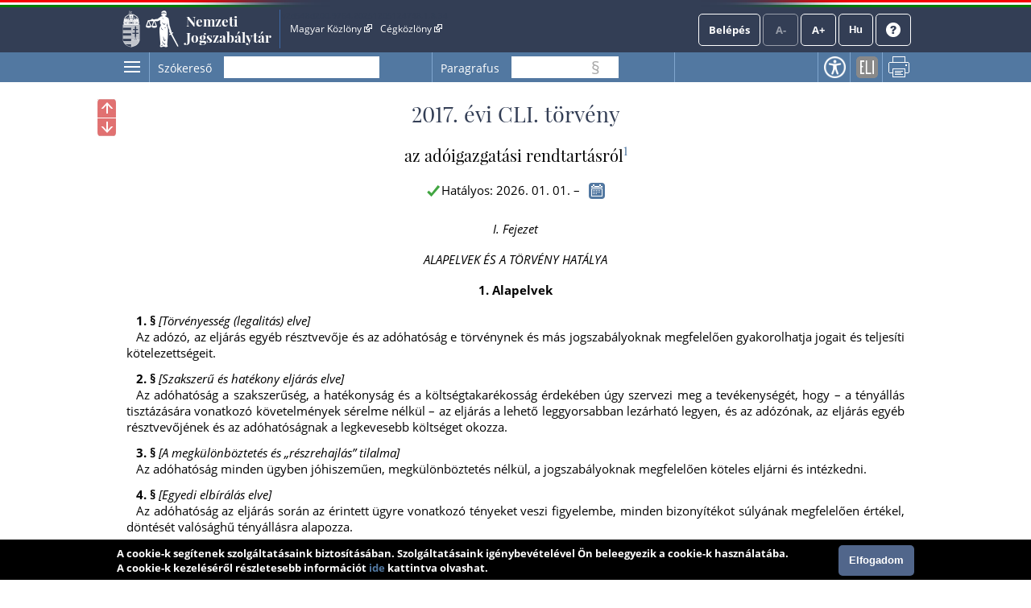

--- FILE ---
content_type: text/html; charset=UTF-8
request_url: https://njt.hu/jogszabaly/2017-151-00-00
body_size: 431389
content:
<!doctype html>
<html lang="hu" data-ng-app="njtAppX" id="html">
<head data-ng-non-bindable="true">
    <base href="/">
    <meta http-equiv="Content-Type" content="text/html; charset=utf-8"/>
    <meta name="viewport" content="width=device-width, initial-scale=1">
        <meta name="title" id="meta_title" content="2017. évi CLI. törvény - Nemzeti Jogszabálytár"/>
    <meta name="description" id="meta_description" content="2017. évi CLI. törvény az adóigazgatási rendtartásról"/>
    <title>2017. évi CLI. törvény - Nemzeti Jogszabálytár</title>
    <link rel="icon" type="image/png" sizes="32x32" href="/favicon-32x32.png">
    <link rel="icon" type="image/png" sizes="96x96" href="/favicon-96x96.png">
    <link rel="icon" type="image/png" sizes="16x16" href="/favicon-16x16.png">
    
        <link href="/css/njtfrontend-f899270a09ae5bdee6c3495c51bc237517d13317.css?v2d548d200.9764.20251205124748.1.8.34" type="text/css" rel="stylesheet"/>
        <!-- Global site tag (gtag.js) - Google Analytics -->
    <script async src="https://www.googletagmanager.com/gtag/js?id=UA-28015740-1"></script>
    <script>
      window.dataLayer = window.dataLayer || [];
      function gtag(){dataLayer.push(arguments);}
      gtag('js', new Date());
      gtag('config', 'UA-28015740-1');
    </script>
        </head>
<body  class="resp-body">
        <div id="menu-overlay" style="display: none"></div>
    <header id="header" aria-label="Az oldal fejléce">
        <div id="top_flag_line" class="top-flag-line-fixed">
            <div id="top_header_line" data-ng-controller="accountCtrl"
                >
                
                <div id="top-bar--desktop">

                    <div class="wrapper">
                        
<div class="logo">
                <div class="versionInfo">v2d548d200.9764.20251205124748.1.8.34</div>
            <a onclick="njtApp.njtService.setLastSearchPath('');njtApp.njtService.setLastArchiveSearchPath('archivum/');" href="https://njt.hu/">Nemzeti Jogszabálytár</a>
</div>
<a class="accessiblehidden" id="jumpToContent" role="button" tabindex="0" href="#" onclick="njtApp.scrollToElement('main')">Ugrás a tartalomra</a>
<div class="top-links">
    <ul id="top-menu" aria-label="Fejléc hivatkozások">
        <li><a href="http://www.magyarkozlony.hu/" aria-label="Magyar Közlöny - Külső hivatkozás" target="_blank">Magyar Közlöny
                <img src="/bundles/njtfrontend/images/layout/external_link.png?v2d548d200.9764.20251205124748.1.8.34" alt=" - Külső hivatkozás"/>
            </a></li>
        <li><a href="http://www.cegkozlony.hu/" aria-label="Cégközlöny - Külső hivatkozás" target="_blank">Cégközlöny
                <img src="/bundles/njtfrontend/images/layout/external_link.png?v2d548d200.9764.20251205124748.1.8.34" alt=" - Külső hivatkozás"/>
            </a></li>
        <li>
    </ul>
        <div><ul id="top-right"><li><a href="" data-ng-click="login()" class="njtButton"
                           id="login">Belépés</a></li><li><a class="njtButton disabled accessible" tabindex="0" id="smaller" role="link" aria-label="Kisebb betűméret" title="Kisebb betűméret">A-</a></li><li><a class="njtButton disabled accessible" tabindex="0" id="larger" role="link" aria-label="Nagyobb betűméret" title="Nagyobb betűméret">A+</a></li><li><button class="njtButton" id="language" aria-expanded="false" aria-controls="language-selector" tabindex="0" title="Nyelvválasztó" aria-label="Nyelvválasztó">Hu</button><div id="language-selector" class="on-top-window"><div class="lang-menu section"><div><a href="/lang" target="_self">Magyar</a></div><div><a href="#" onclick="languageWindow.showMessage('bubulgarian')">Български</a></div><div><a href="#" onclick="languageWindow.showMessage('gogreek')">Ελληνικά</a></div><div><a href="#" onclick="languageWindow.showMessage('hocroatian')">Hrvatski</a></div><div><a href="#" onclick="languageWindow.showMessage('lepolish')">Polski</a></div><div><a href="#" onclick="languageWindow.showMessage('negerman')">Deutsch</a></div><div><a href="#" onclick="languageWindow.showMessage('orarmenian')">Հայերեն</a></div><div><a href="#" onclick="languageWindow.showMessage('rogypsy')">Gypsy</a></div><div><a href="#" onclick="languageWindow.showMessage('roromanian')">Română</a></div><div><a href="#" onclick="languageWindow.showMessage('rurusin')">Русиньскый</a></div><div><a href="#" onclick="languageWindow.showMessage('szeserbian')">Српски</a></div><div><a href="#" onclick="languageWindow.showMessage('szlovaslovakian')">Slovenčina</a></div><div><a href="#" onclick="languageWindow.showMessage('szloveslovenian')">Slovenščina</a></div><div><a href="#" onclick="languageWindow.showMessage('ukukrainian')">Українська</a></div></div></div></li><li><a class="njtButton" id="help" href="/kezikonyv" target="_blank" aria-label="Súgó - Új ablakban nyílik" title="Súgó"><img alt="Súgó" src="/bundles/njtfrontend/images/layout/question-mark-round.png?v2d548d200.9764.20251205124748.1.8.34" /></a></li></ul></div>
</div>

<div class="clbo"></div>

                    </div>
                </div>
                
                <div id="top-bar--mobile">
                    <div class="wrapper">
                        <div class="top-bar">
    <div class="logo">
                            <div class="versionInfo">v2d548d200.9764.20251205124748.1.8.34</div>
                <a onclick="njtApp.njtService.setLastSearchPath('');njtApp.njtService.setLastArchiveSearchPath('archivum/');" href="https://njt.hu/">Nemzeti Jogszabálytár</a>
    </div>
    
    <div class="top-bar__button-container">
                <button data-ng-click="toggleMobileMenu()"><img src="/bundles/njtfrontend/images/layout/menu.png?v2d548d200.9764.20251205124748.1.8.34" alt="Menü"/></button>
    </div>
    
    <div class="top-bar__menu menu" id="mobile-menu" style="display: none" >
        <div class="menu__row">
            <button class="njtButton" id="language" aria-expanded="false" aria-controls="language-selector" data-ng-click="toggleMobileLanguageSelector()" tabindex="0" title="Nyelvválasztó" aria-label="Nyelvválasztó">
                Hu
                <img src="/bundles/njtfrontend/images/layout/down-arrow.svg?v2d548d200.9764.20251205124748.1.8.34" alt="Menü"/></button>
            
            <div id="language-selector" class="on-top-window mobile-language-selector" style="display: none">
                
<div class="lang-menu section">
    <div>
        <a href="/lang" target="_self">Magyar</a>
    </div>

            <div><a href="#" onclick="languageWindow.showMessage('bubulgarian')">Български</a></div>
            <div><a href="#" onclick="languageWindow.showMessage('gogreek')">Ελληνικά</a></div>
            <div><a href="#" onclick="languageWindow.showMessage('hocroatian')">Hrvatski</a></div>
            <div><a href="#" onclick="languageWindow.showMessage('lepolish')">Polski</a></div>
            <div><a href="#" onclick="languageWindow.showMessage('negerman')">Deutsch</a></div>
            <div><a href="#" onclick="languageWindow.showMessage('orarmenian')">Հայերեն</a></div>
            <div><a href="#" onclick="languageWindow.showMessage('rogypsy')">Gypsy</a></div>
            <div><a href="#" onclick="languageWindow.showMessage('roromanian')">Română</a></div>
            <div><a href="#" onclick="languageWindow.showMessage('rurusin')">Русиньскый</a></div>
            <div><a href="#" onclick="languageWindow.showMessage('szeserbian')">Српски</a></div>
            <div><a href="#" onclick="languageWindow.showMessage('szlovaslovakian')">Slovenčina</a></div>
            <div><a href="#" onclick="languageWindow.showMessage('szloveslovenian')">Slovenščina</a></div>
            <div><a href="#" onclick="languageWindow.showMessage('ukukrainian')">Українська</a></div>
    
</div>            </div>
            <div class="spacer"></div>
            <button id="toggle-menu" data-ng-click="toggleMobileMenu(true)"><img src="/bundles/njtfrontend/images/layout/close.svg?v2d548d200.9764.20251205124748.1.8.34" alt="Bezárás"/></button>
        </div>
        <div class="menu__row">
                            <a href="" data-ng-click="login()" class="njtButton" id="login">Belépés</a>
                        <button class="btn-help"><a href="/kezikonyv">Súgó</a></button>
        </div>
        <nav class="menu__hyperlinks">
            <li><a href="http://www.magyarkozlony.hu/" aria-label="Magyar Közlöny - Külső hivatkozás" target="_blank">Magyar Közlöny
                    <img src="/bundles/njtfrontend/images/layout/external_link.png?v2d548d200.9764.20251205124748.1.8.34" alt=" - Külső hivatkozás"/>
                </a></li>
            <li><a href="http://www.cegkozlony.hu/" aria-label="Cégközlöny - Külső hivatkozás" target="_blank">Cégközlöny
                    <img src="/bundles/njtfrontend/images/layout/external_link.png?v2d548d200.9764.20251205124748.1.8.34" alt=" - Külső hivatkozás"/>
                </a></li>
        </nav>
        <hr />
        <nav class="menu__links">
                                                                    <li><a href="/">Jogszabálykereső</a></li>
                        <li>
                <a target="_blank" aria-label="Önkormányzati rendeletek - Külső hivatkozás" href="https://or.njt.hu">
                    Önkormányzati rendeletek
                    <img src="/bundles/njtfrontend/images/layout/external_link.png?v2d548d200.9764.20251205124748.1.8.34" alt=" - Külső hivatkozás"/>
                </a>
            </li>
            <li><a href="/justification_search">Indokolások Tára</a></li>
            <li>
                <a  href="https://njt.hu/international_agreement">Nemzetközi szerződések</a>
            </li>
            <li>
                <a href="https://njt.hu/forditasok">Jogszabályfordítások</a>
                <span>/</span>
                <a href="https://njt.hu/translations">Translated legislation</a>
            </li>
        </nav>
    </div>
    
    <div class="top-bar__menu menu" id="profile-menu-mobile" style="display: none">
        <div class="menu__row">
            <div class="spacer"></div>
            <button id="toggle-menu" data-ng-click="toggleProfileMenu(true)" > <img src="/bundles/njtfrontend/images/layout/close.svg?v2d548d200.9764.20251205124748.1.8.34" alt="Bezárás"/> </button>
        </div>
            </div>
    
</div>
                    </div>
                </div>
    
                <div class="login_form" id="login_form">
                    <section id="login-section">
    <div class="client" id="login_client">
        <form class="wrapper" method="post" id="form_login">
            <div class="onlyDesktop">
                <h2>Belépés</h2>
            </div>
            
            <div class="onlyMobile">
                <h2>Belépés</h2>
                <div class="spacer"></div>
                <a class="closeLogin" data-ng-click="login()">
                    <img src="/bundles/njtfrontend/images/layout/close.svg?v2d548d200.9764.20251205124748.1.8.34" alt="Bezárás"/>
                </a>
            </div>

            <input name="_t" type="hidden" value="LFiGmICnOAwl398h0msZUElEmV8m_SrXkRCAaZFrTYg" />
            <div class="element">
                <label for="login_username">Felhasználónév</label>
                <input id="login_username" autofocus name="_username" value="" data-njtinput />
            </div>
            <div class="element">
                <label for="login_password">Jelszó</label>
                <span id="password_holder">
                    <input id="login_password" name="_password" type="{{showPassword ? 'text' : 'password'}}" />
                    <span id="show_password" data-ng-click="togglePasswordVisibility()"></span>
                </span>
            </div>
            <span id="login_error"></span>
            <a class="registration-button onlyDesktop" href="/account/registration" id="create_registration" data-ng-click="hideLoginForm()">Regisztráció</a>

            <a class="onlyDesktop" href="/account/recover" data-ng-click="hideLoginForm()">Elfelejtettem a jelszavam</a>

            <button class="njtButton" id="login_check" data-ng-click="loginCheck()">Belépés</button>
    
            <a class="registration-button onlyMobile" href="/account/registration" id="create_registration" data-ng-click="hideLoginForm()">Regisztráció</a>
    
            <a class="onlyMobile" href="/account/recover" data-ng-click="hideLoginForm()">Elfelejtettem a jelszavam</a>
            
        </form>

    </div>
    <div class="kau">
        <hr width="100%" color="#D8D8D8" />
        <div class="wrapper">
            <h2 aria-hidden="true">Belépés Ügyfélkapun</h2>
            <a href="/kau/login" aria-label="Belépés Ügyfélkapun - Külső hivatkozás" class="login onlyDesktop">Belépés</a>
            <a href="/kau/login" aria-label="Belépés Ügyfélkapun - Külső hivatkozás" class="login onlyMobile">Belépés Ügyfélkapun</a>
        </div>
    </div>
</section>
                </div>
                
            </div>
        </div>
    </header>
    <main id="main">
        <div id="orig" class="mainWrapper" data-ng-controller="origMainCtrl">
                <div class="mainContent" id="jogszabaly-reader">
        <div class="bigMargin">
            <div class="action-menu-wrapper" id="operationMenu" data-ng-controller="mobileFooterCtrl"><div class="onlyMobile head-row"><h2>Műveletek</h2><div class="spacer"></div><a class="accessibilityBtn onlyMobile"
               tabindex="0" href="/wcag"
               aria-label="Akadálymentes nézet"
               title="Akadálymentes nézet">
                Akadálymentes nézet
            </a><img data-ng-click="toggleOperationsMenu()" src="/bundles/njtfrontend/images/layout/close.svg?v2d548d200.9764.20251205124748.1.8.34" alt="Bezárás"></div><div class="action-menu"><button class="sideMenu accessible onlyDesktop" aria-controls="sidemenu-window-left" tabindex="0" aria-expanded="false"><span aria-label="Oldalmenü" data-njttip="" data-njttitle="Oldalmenü"></span></button><ul><li class="searchLi soloLi input-container" data-ng-controller="searchController"><label for="szokereso" data-ng-class="{'small': (searchText!='' && searchText) || focused.searchText}">Szókereső</label><input type="text" class="searchInput p-right"
                           id="szokereso"
                           data-njtTip
                           data-njtinput
                           data-ng-model="searchText"
                           data-ng-focus="focused.searchText=true"
                           data-ng-blur="focused.searchText=false"
                           data-enterkeypress="searchJogszabaly()"
                           data-ng-disabled="isSearching.left"
                           data-njttipposition="below"
                           aria-label="Szókereső"
                           title="Keresés"/><button class="onlyMobile searchWordButton" data-ng-click="searchJogszabaly()"><img src="/bundles/njtfrontend/images/layout/search.svg?v2d548d200.9764.20251205124748.1.8.34" alt="Keresés"></button><span class="searchButtonHolder left"><button class="searchPrev left" role="button" aria-label="Előző találat" data-njttip="" data-njttitle="Előző találat"></button><button class="searchNext left" role="button" aria-label="Következő találat" data-njttip="" data-njttitle="Következő találat"></button></span></li><li class="searchLi search-paragraph-Li soloLi left" data-ng-controller="sectionSearchController"><label for="searchParagraph" data-ng-class="{'small': (searchParagraph!='' && searchParagraph) || focused.searchParagraph}"  class="onlyDesktop" >Paragrafus</label><label for="searchParagraph" data-ng-class="{'small': (searchParagraph!='' && searchParagraph) || focused.searchParagraph}" class="onlyMobile" >Szakasz kereső</label><input type="text" class="searchSectionInput left"
           data-njtTip
           data-enterkeypress="searchJogszabalySection();"
           data-njtinput
           data-njttipposition="below"
           id="searchParagraph"
           data-ng-model="searchParagraph"
           data-ng-focus="focused.searchParagraph=true"
           data-ng-blur="focused.searchParagraph=false"
           aria-label="Paragrafus keresés"
           title="Paragrafus keresés"/><span class="section-flag"> § </span><span class="sectionSearchButtonHolder left"><a href="#" id="prevSection_left"
                       data-njttitle="Előző találat" data-njttip><span>&nbsp;</span></a><a href="#" id="nextSection_left"
                       data-njttitle="Következő találat" data-njttip><span>&nbsp;</span></a>
        &nbsp;
    </span><button class="onlyMobile paragraphButton" data-ng-click="searchJogszabalySection()"> Ugrás a szakaszhoz </button></li><hr class="onlyMobile" /><li class="onlyDesktop"><a class="accessibilityBtn" data-njtTip data-njttipposition="below"
                           tabindex="0" href="/wcag"
                           aria-label="Akadálymentes nézet"
                           title="Akadálymentes nézet">
                            Akadálymentes nézet
                        </a></li><li  class="onlyDesktop" ><a class="eliLinkBtn" data-njtTip data-njttipposition="below"
                               tabindex="0" href="#"
                               onclick="growl.modal('&lt;a href=&quot;https://njt.hu/eli/TV/2017/151&quot; target=&quot;_blank&quot; &gt;https://njt.hu/eli/TV/2017/151&lt;/a&gt;', 'ELI-link', 'info');"
                               aria-label="ELI-link" title="ELI-link">ELI-link</a></li><li  class="onlyDesktop" ><a class="printBtn" data-njtTip data-njttipposition="below"
                           tabindex="0" href="#"
                           onclick="njtPrint.handlePrintClick();"
                           aria-label="Nyomtatás" title="Nyomtatás">Nyomtatás</a></li><li class="onlyMobile navigator__button-container"><div class="navigator__item"><a class="eliLinkBtn" data-njtTip data-njttipposition="below"
                                   tabindex="0" href="#"
                                   onclick="growl.modal('&lt;a href=&quot;https://njt.hu/eli/TV/2017/151&quot; target=&quot;_blank&quot; &gt;https://njt.hu/eli/TV/2017/151&lt;/a&gt;', 'ELI-link', 'info');"
                                   title="ELI-link">ELI-link</a><span>ELI-link</span></div><div class="navigator__item"><a class="printBtn"
                           tabindex="0" href="#"
                            onclick="njtPrint.handlePrintClick();"
                           title="Nyomtatás">Nyomtatás</a><span> Nyomtatás </span></div></li></ul></div></div>            <section>
                <div class="content wrapper">
                                            <div id="sidemenu-window-left" class="sidemenu-window" aria-label="Oldalmenü">
        <ul class="tab-menu">
        <li class="tartalom active accessible" role="link" tabindex="0">Tartalom</li>
            </ul>
    <div class="clbo"></div>
    <div class="tartalom-tab tab-content active">
        <div class="tartalom-tree tree"></div>
    </div>
        <div class="accessiblehidden" aria-hidden="true"><span>Az oldalmenübe visszatéréshez használhatja az <strong id="accesskey_help">ALT + S</strong> billentyűket.</span></div>
    <div class="sidemenu-close accessible" tabindex="0" aria-label="Oldalmenü bezárása" data-njttitle="Vissza" data-njttip data-njtTip data-njttipposition="left"></div>
</div>                        <a tabindex="0" class="floatBtn jumpToPreviousFutureChangedSlice" data-njttitle="Előző megváltozó" data-njttip><span
                                title="Előző megváltozó"></span></a>
                        <a tabindex="0" class="floatBtn jumpToNextFutureChangedSlice" data-njttitle="Következő megváltozó" data-njttip><span
                                title="Következő megváltozó"></span></a>
                        <a tabindex="0" class="floatBtn jumpToPreviousPastChangedSlice" data-njttitle="Előző megváltozott" data-njttip><span
                                title="Előző megváltozott"></span></a>
                        <a tabindex="0" class="floatBtn jumpToNextPastChangedSlice" data-njttitle="Következő megváltozott" data-njttip><span
                                title="Következő megváltozott"></span></a>
                        <div class="jogszabalyFlowTitle"><h2 class="pslice jogszabalySubtitle mainTitle">2017. évi CLI. törvény</h2></div>
                                        
                                                            <div class="jogszabalyCtrl" data-ng-controller="documentCtrl"
                         data-ng-init="openDocument('jogszabaly','2017-151-00-00','2017. évi CLI. törvény','2017. évi CLI. törvény az adóigazgatási rendtartásról')"></div>
                    <div class="jogszabaly" data-ng-non-bindable="true" id="jogszab">
    
                                                
                                                                                    <div class="changeVersionParent">
                                    <button class="changeVersion" tabindex="0" href="#" onclick="versionChooser.versionChooserClick(this)"
                                            title="Hatályosság választás" aria-expanded="false" aria-controls="versionWindow">
                                    </button>
                                    <div class="versionWindow versionWindowDefault" id="versionWindow"></div>
                                </div>
                                                        <!--i-->
<span class="jhId" id="NR"></span><h1 id="sc2017-151-00-00-3" class="pslice jogszabalyMainTitle mainTitle">2017. évi CLI. törvény</h1><!--i-->
<span class="jhId" id="CI"></span><h2 id="sc2017-151-00-00-5" class="pslice jogszabalySubtitle">az adóigazgatási rendtartásról<sup class="fnSup" data-note-id="fnr_1">1</sup></h2><div class="hataly">2026.01.01.</div><!--i-->
<span class="jhId" id="FEI"></span><div id="sc2017-151-00-00-7" class="fejezet">I. Fejezet</div><!--i-->
<div id="sc2017-151-00-00-8" class="fejezetCim"><p class="mhk-C4"><i>ALAPELVEK ÉS A TÖRVÉNY HATÁLYA</i></p></div><!--i-->
<!--as--><span class="jhId" id="AC1"></span><div id="sc2017-151-00-00-12" class="alcim"><p class="mhk-C6"><span class="jel"> 1.</span> <b>Alapelvek</b></p></div><!--ae--><!--i-->
<span class="jhId" id="SZ1"></span><div id="sc2017-151-00-00-14" class="szakasz"><p class="szakaszCim mt"><span class="szakasz-jel">1. §</span> [<i>Törvényesség (legalitás) elve</i>]</p></div><!--n-->
<span class="jhId" id="17"></span><div id="sc2017-151-00-00-17" class="bekezdesNyito"><p>Az adózó, az eljárás egyéb résztvevője és az adóhatóság e törvénynek és más jogszabályoknak megfelelően gyakorolhatja jogait és teljesíti kötelezettségeit.</p></div><!--i-->
<span class="jhId" id="SZ2"></span><div id="sc2017-151-00-00-20" class="szakasz"><p class="szakaszCim mt"><span class="szakasz-jel">2. §</span> [<i>Szakszerű és hatékony eljárás elve</i>]</p></div><!--n-->
<span class="jhId" id="23"></span><div id="sc2017-151-00-00-23" class="bekezdesNyito"><p>Az adóhatóság a szakszerűség, a hatékonyság és a költségtakarékosság érdekében úgy szervezi meg a tevékenységét, hogy – a tényállás tisztázására vonatkozó követelmények sérelme nélkül – az eljárás a lehető leggyorsabban lezárható legyen, és az adózónak, az eljárás egyéb résztvevőjének és az adóhatóságnak a legkevesebb költséget okozza.</p></div><!--i-->
<span class="jhId" id="SZ3"></span><div id="sc2017-151-00-00-26" class="szakasz"><p class="szakaszCim mt"><span class="szakasz-jel">3. §</span> [<i>A megkülönböztetés és „részrehajlás” tilalma</i>]</p></div><!--n-->
<span class="jhId" id="29"></span><div id="sc2017-151-00-00-29" class="bekezdesNyito"><p>Az adóhatóság minden ügyben jóhiszeműen, megkülönböztetés nélkül, a jogszabályoknak megfelelően köteles eljárni és intézkedni.</p></div><!--i-->
<span class="jhId" id="SZ4"></span><div id="sc2017-151-00-00-32" class="szakasz"><p class="szakaszCim mt"><span class="szakasz-jel">4. §</span> [<i>Egyedi elbírálás elve</i>]</p></div><!--n-->
<span class="jhId" id="35"></span><div id="sc2017-151-00-00-35" class="bekezdesNyito"><p>Az adóhatóság az eljárás során az érintett ügyre vonatkozó tényeket veszi figyelembe, minden bizonyítékot súlyának megfelelően értékel, döntését valósághű tényállásra alapozza.</p></div><!--i-->
<span class="jhId" id="SZ5"></span><div id="sc2017-151-00-00-38" class="szakasz"><p class="szakaszCim mt"><span class="szakasz-jel">5. §</span> [<i>Méltányos eljárás elve</i>]</p></div><!--n-->
<span class="jhId" id="41"></span><div id="sc2017-151-00-00-41" class="bekezdesNyito"><p>Az adóhatóság köteles méltányosan eljárni, és ha a törvényben meghatározott feltételek fennállnak, az adótartozást mérsékli, illetve fizetési könnyítést engedélyez.</p></div><!--i-->
<span class="jhId" id="SZ6"></span><div id="sc2017-151-00-00-44" class="szakasz"><p class="szakaszCim mt"><span class="szakasz-jel">6. §</span> [<i>Tájékoztatási kötelezettség, az adózói jogok gyakorlásának előmozdítása</i>]</p></div><!--n-->
<span class="jhId" id="47"></span><div id="sc2017-151-00-00-47" class="bekezdesNyito"><p>Az adóhatóság az adózónak a jogszabályok megtartásához szükséges tájékoztatást megadja, az adóbevallás, az adóbefizetés rendjét vele megismerteti, az adózót jogainak érvényesítésére figyelmezteti.</p></div><!--i-->
<span class="jhId" id="SZ7"></span><div id="sc2017-151-00-00-50" class="szakasz"><p class="szakaszCim mt"><span class="szakasz-jel">7. §</span> [<i>Közérthetőség elve</i>]</p></div><!--n-->
<span class="jhId" id="53"></span><div id="sc2017-151-00-00-53" class="bekezdesNyito"><p>Az adóigazgatási eljárásban az adózókkal való kapcsolattartás nyelvezetének egyszerűnek és közérthetőnek kell lennie.</p></div><!--i-->
<span class="jhId" id="SZ8"></span><div id="sc2017-151-00-00-56" class="szakasz"><p class="szakaszCim mt"><span class="szakasz-jel">8. §</span> [<i>A jóhiszemű eljárás követelménye, az együttműködési kötelezettség elve</i>]</p></div><!--n-->
<span class="jhId" id="SZ8@BE1"></span><div id="sc2017-151-00-00-59" class="bekezdesNyito"><p><span class="jel"> (1)</span> Az adózó és az eljárás egyéb résztvevője köteles a jogait jóhiszeműen gyakorolni és elősegíteni az adóhatóság feladatainak végrehajtását.</p></div><!--n-->
<span class="jhId" id="SZ8@BE2"></span><div id="sc2017-151-00-00-62" class="bekezdesNyito"><p><span class="jel"> (2)</span> Az adózó és az eljárás egyéb résztvevője jóhiszeműségét az eljárásban vélelmezni kell. A rosszhiszeműség bizonyítása az adóhatóságot terheli.</p></div><!--i-->
<!--as--><span class="jhId" id="AC2"></span><div id="sc2017-151-00-00-66" class="alcim"><p class="mhk-C6"><span class="jel"> 2.</span> <b>A törvény hatálya</b></p></div><!--ae--><!--i-->
<span class="jhId" id="SZ9"></span><div id="sc2017-151-00-00-68" class="szakasz"><p class="szakaszCim mt"><span class="szakasz-jel">9. §<sup class="fnSup" data-note-id="fnr_2902">2</sup> </span> [Az adóigazgatási eljárás]</p></div><!--n-->
<span class="jhId" id="SZ9@BE1"></span><div id="sc2017-151-00-00-2908" class="bekezdesNyito"><p><span class="jel"> (1)</span> Adóigazgatási eljárás mindazon eljárás, amelyben az adóhatóság megállapítja az adózó jogait, kötelezettségeit, ellenőrzi az adókötelezettségek teljesítését, a joggyakorlás törvényességét, nyilvántartást vezet az adózást érintő tényekről, adatokról, körülményekről, és adatot igazol, valamint az ezeket érintő döntését érvényesíti.</p></div><!--n-->
<span class="jhId" id="SZ9@BE2"></span><div id="sc2017-151-00-00-2911" class="bekezdesNyito"><p><span class="jel"> (2)</span> Adóigazgatási eljárás az adókötelezettség teljesítésére szolgáló technikai eszköz állami adó- és vámhatóság által végzett tanúsítási és engedélyezési eljárása.</p></div><!--i-->
<span class="jhId" id="SZ10"></span><div id="sc2017-151-00-00-74" class="szakasz"><p class="szakaszCim mt"><span class="szakasz-jel">10. §</span> [<i>Az adópolitikáért felelős miniszter és az állami adó- és vámhatóságot irányító miniszter eljárása</i>]</p></div><!--n-->
<span class="jhId" id="77"></span><div id="sc2017-151-00-00-77" class="bekezdesNyito"><p>Az adóügyben eljáró adópolitikáért felelős miniszterre, illetve az állami adó- és vámhatóságot irányító miniszterre e törvénynek az adóhatóságra vonatkozó rendelkezéseit megfelelően alkalmazni kell.</p></div><!--i-->
<span class="jhId" id="FEII"></span><div id="sc2017-151-00-00-80" class="fejezet">II. Fejezet</div><!--i-->
<div id="sc2017-151-00-00-81" class="fejezetCim"><p class="mhk-C4"><i>AZ ADÓZÓ ÉS AZ ADÓHATÓSÁGOK, AZ ADÓZÓ KÉPVISELETE</i></p></div><!--i-->
<!--as--><span class="jhId" id="AC3"></span><div id="sc2017-151-00-00-85" class="alcim"><p class="mhk-C6"><span class="jel"> 3.</span> <b>Az adózó</b></p></div><!--ae--><!--i-->
<span class="jhId" id="SZ11"></span><div id="sc2017-151-00-00-87" class="szakasz"><p class="szakaszCim mt"><span class="szakasz-jel">11. §</span> [<i>Az adózó</i>]</p></div><!--n-->
<span class="jhId" id="SZ11@BE1"></span><div id="sc2017-151-00-00-90" class="bekezdesNyito"><p class="UJ"><span class="jel"> (1)</span><sup class="fnSup" data-note-id="fnr_2537">3</sup>  Adózó az a személy, akinek vagy amelynek adókötelezettségét adót, költségvetési támogatást megállapító törvény, e törvény, az adózás rendjéről szóló <a class="link" href="jogszabaly/2017-150-00-00" data-type="kulso">2017. évi CL. törvény (a továbbiakban: Art.)</a> vagy önkormányzati rendelet előírja.</p></div><!--n-->
<span class="jhId" id="SZ11@BE2"></span><div id="sc2017-151-00-00-93" class="bekezdesNyito"><p><span class="jel"> (2)</span><sup class="fnSup" data-note-id="fnr_3283">4</sup>  Adózónak kell tekinteni a kezelt vagyont.</p></div><!--n-->
<span class="jhId" id="SZ11@BE3"></span><div id="sc2017-151-00-00-96" class="bekezdesNyito"><p><span class="jel"> (3)</span> Nem minősül adózónak a kizárólag az adó megfizetésére kötelezett személy. A kizárólag az adó megfizetésére kötelezett személy is gyakorolhatja a törvény szerint az adózót megillető jogokat.</p></div><!--n-->
<span class="jhId" id="SZ11@BE4"></span><div id="sc2017-151-00-00-99" class="bekezdesNyito"><p><span class="jel"> (4)</span> A jogszabály erejénél fogva ügyfélnek minősülő személyre a fizetési kötelezettségével kapcsolatban e törvény adózóra vonatkozó rendelkezései is megfelelően alkalmazandóak.</p></div><!--i-->
<span class="jhId" id="SZ12"></span><div id="sc2017-151-00-00-102" class="szakasz"><p class="szakaszCim mt"><span class="szakasz-jel">12. §</span> [<i>Jogutódlás az adóigazgatási eljárásban</i>]</p></div><!--n-->
<span class="jhId" id="SZ12@BE1"></span><div id="sc2017-151-00-00-105" class="bekezdesNyito"><p><span class="jel"> (1)</span> Törvény eltérő rendelkezése hiányában az adózó polgári jog szabályai szerinti jogutódját megilletik mindazon jogok, amelyek a jogelődöt megillették, továbbá terhelik a jogelőd által nem teljesített kötelezettségek a jogutódlással szerzett vagyonnal arányosan. Több jogutód esetén a jogelőd kötelezettségeit a jogutódok vagyonarányosan teljesítik, teljesítés hiányában pedig a jogelőd tartozásáért egyetemlegesen felelnek, a költségvetési támogatásra – eltérő megállapodás hiányában – vagyonarányosan jogosultak.</p></div><!--n-->
<span class="jhId" id="SZ12@BE2"></span><div id="sc2017-151-00-00-108" class="bekezdesNyito"><p><span class="jel"> (2)</span><sup class="fnSup" data-note-id="fnr_3221">5</sup>  Az adóhatóság a jogutódnál a jogutódlást megelőző időszakra vonatkozó jogszabályi feltételek fennállásának vizsgálatát a jogelőd adózói előéletére is kiterjedően, a jogelőd magatartását is értékelve végzi.</p></div><!--n-->
<span class="jhId" id="SZ12@BE3"></span><div id="sc2017-151-00-00-2775" class="bekezdesNyito"><p class="UJ"><span class="jel"> (3)</span><sup class="fnSup" data-note-id="fnr_2766">6</sup>  Az <a class="link" data-jhid="SZ12@BE1" data-type="belso">(1) és (2) bekezdés</a> rendelkezéseit az egyéni vállalkozói tevékenység egyszemélyes gazdasági társasági formában történő továbbfolytatása esetén is alkalmazni kell.</p></div><!--i-->
<span class="jhId" id="SZ13"></span><div id="sc2017-151-00-00-111" class="szakasz"><p class="szakaszCim mt"><span class="szakasz-jel">13. §</span> [<i>Eljárási képesség</i>]</p></div><!--n-->
<span class="jhId" id="114"></span><div id="sc2017-151-00-00-114" class="bekezdesNyito"><p>A természetes személy adózó akkor rendelkezik eljárási képességgel, ha az ügy tárgyára tekintettel cselekvőképesnek minősül.</p></div><!--i-->
<!--as--><span class="jhId" id="AC4"></span><div id="sc2017-151-00-00-118" class="alcim"><p class="mhk-C6"><span class="jel"> 4.</span> <b>Képviselet</b></p></div><!--ae--><!--i-->
<span class="jhId" id="SZ14"></span><div id="sc2017-151-00-00-120" class="szakasz"><p class="szakaszCim mt"><span class="szakasz-jel">14. §</span> [<i>Képviselet</i>]</p></div><!--n-->
<span class="jhId" id="SZ14@BE1"></span><div id="sc2017-151-00-00-123" class="bekezdesNyito"><p><span class="jel"> (1)</span> Ha törvény nem írja elő az adózó személyes eljárását, helyette törvényes képviselője, vagy az általa, illetve törvényes képviselője által meghatalmazott személy is eljárhat.</p></div><!--n-->
<span class="jhId" id="SZ14@BE2"></span><div id="sc2017-151-00-00-126" class="bekezdesNyito"><p><span class="jel"> (2)</span> Jogi személy törvényes képviselőjének eljárása személyes eljárásnak minősül.</p></div><!--n-->
<span class="jhId" id="SZ14@BE3"></span><div id="sc2017-151-00-00-129" class="bekezdesNyito"><p><span class="jel"> (3)</span> Az ellenérdekű adózók képviseletét nem láthatja el ugyanaz a személy.</p></div><!--n-->
<span class="jhId" id="SZ14@BE4"></span><div id="sc2017-151-00-00-132" class="bekezdesNyito"><p><span class="jel"> (4)</span> Az adóhatóság visszautasítja a képviselő eljárását, ha</p></div><span class="jhId" id="SZ14@BE4@POA"></span><div id="sc2017-151-00-00-135" class="betusPontNyito"><p><span class="jel"> a)</span> az nyilvánvalóan nem alkalmas az ügyben a képviselet ellátására, vagy</p></div><span class="jhId" id="SZ14@BE4@POB"></span><div id="sc2017-151-00-00-138" class="betusPontNyito"><p><span class="jel"> b)</span> képviseleti jogosultságát az erre irányuló hiánypótlási felhívás ellenére sem igazolja.</p></div><!--n-->
<span class="jhId" id="SZ14@BE5"></span><div id="sc2017-151-00-00-141" class="bekezdesNyito"><p><span class="jel"> (5)</span> A képviselő visszautasítása esetén az adóhatóság felhívja az adózót, hogy járjon el személyesen, vagy gondoskodjon a képviselet ellátására alkalmas képviselőről.</p></div><!--n-->
<span class="jhId" id="SZ14@BE6"></span><div id="sc2017-151-00-00-144" class="bekezdesNyito"><p><span class="jel"> (6)</span> Az adóhatóság nyilatkozattételre hívja fel az adózót, ha az eljárás során az adózó és a képviselő vagy a képviselők nyilatkozata eltér egymástól, vagy egyéb eljárási cselekményeik ellentétesek. Ha az adózó eltérően nem nyilatkozik, az adóhatóság az előbbi cselekményt, nyilatkozatot tekinti érvényesnek.</p></div><!--n-->
<span class="jhId" id="SZ14@BE7"></span><div id="sc2017-151-00-00-147" class="bekezdesNyito"><p><span class="jel"> (7)</span> A természetes személy adózó részére, akinek nincs képviselője, és</p></div><span class="jhId" id="SZ14@BE7@POA"></span><div id="sc2017-151-00-00-150" class="betusPontNyito"><p><span class="jel"> a)</span> ismeretlen helyen tartózkodik, vagy</p></div><span class="jhId" id="SZ14@BE7@POB"></span><div id="sc2017-151-00-00-153" class="betusPontNyito"><p><span class="jel"> b)</span> nem tud az ügyben eljárni,</p></div><div id="sc2017-151-00-00-156" class="bekezdesZaro"><p class="mhk-KI MF">az eljáró adóhatóság gondoskodik ügygondnok kirendeléséről.</p></div><!--n-->
<span class="jhId" id="SZ14@BE7A"></span><div id="sc2017-151-00-00-3230" class="bekezdesNyito"><p><span class="jel"> (7a)</span><sup class="fnSup" data-note-id="fnr_3222">7</sup>  Az eljáró adóhatóság ügygondnokot rendelhet ki annak a kényszertörlés alatt álló adózónak, amelynek nincs képviselője.</p></div><!--i-->
<span class="jhId" id="SZ15"></span><div id="sc2017-151-00-00-158" class="szakasz"><p class="szakaszCim mt"><span class="szakasz-jel">15. §<sup class="fnSup" data-note-id="fnr_2538">8</sup> </span> [<i>Meghatalmazás</i>]</p></div><!--n-->
<span class="jhId" id="SZ15@BE1"></span><div id="sc2017-151-00-00-161" class="bekezdesNyito"><p><span class="jel"> (1)</span><sup class="fnSup" data-note-id="fnr_2767">9</sup>  A meghatalmazott a képviseleti jogosultságát – ha a meghatalmazást az adózó nem a <a class="link" data-jhid="SZ15@BE3@POB" data-type="belso">(3) bekezdés b)</a> vagy <a class="link" data-jhid="SZ15@BE3@POC" data-type="belso">c) pont</a>ja szerint adta – köteles igazolni. A meghatalmazást közokiratba vagy teljes bizonyító erejű magánokiratba kell foglalni vagy jegyzőkönyvbe kell mondani.</p></div><!--n-->
<span class="jhId" id="SZ15@BE2"></span><div id="sc2017-151-00-00-164" class="bekezdesNyito"><p class="UJ"><span class="jel"> (2)</span><sup class="fnSup" data-note-id="fnr_2778">10</sup>  Az állami adó- és vámhatóság az adózók állandó meghatalmazásainak rögzítésére elektronikus felületet működtet, továbbá az erre a célra rendszeresített elektronikus űrlapon fogadja az önkormányzati adóhatóság előtt helyi iparűzési adóügyben eljárni jogosult állandó meghatalmazottra vonatkozó bejelentést.</p></div><!--n-->
<span class="jhId" id="SZ15@BE3"></span><div id="sc2017-151-00-00-167" class="bekezdesNyito"><p><span class="jel"> (3)</span><sup class="fnSup" data-note-id="fnr_2779">11</sup>  Meghatalmazást elektronikusan</p></div><span class="jhId" id="SZ15@BE3@POA"></span><div id="sc2017-151-00-00-3038" class="betusPontNyito"><p><span class="jel"> a)</span> az önkormányzati adóhatóság hatáskörébe tartozó ügyben a digitális államról és a digitális szolgáltatások nyújtásának egyes szabályairól szóló <a class="link" href="jogszabaly/2023-103-00-00" data-type="kulso">2023. évi CIII. törvény (a továbbiakban: Dáptv.)</a> szerinti digitális szolgáltatást biztosító információs rendszeren keresztül,</p></div><span class="jhId" id="SZ15@BE3@POB"></span><div id="sc2017-151-00-00-3041" class="betusPontNyito"><p><span class="jel"> b)</span> az állami adó- és vámhatóság hatáskörébe tartozó ügyben a <a class="link" data-jhid="SZ15@BE2" data-type="belso">(2) bekezdés</a> szerinti elektronikus felületen,</p></div><span class="jhId" id="SZ15@BE3@POC"></span><div id="sc2017-151-00-00-3044" class="betusPontNyito"><p><span class="jel"> c)</span> az állami adó- és vámhatóság hatáskörébe tartozó ügyben – ha az állandó meghatalmazott nem kamarai jogtanácsos, ügyvéd, ügyvédi iroda vagy európai közösségi jogász – a meghatalmazó által benyújtott, az állandó meghatalmazások bejelentésére rendszeresített elektronikus űrlapon vagy</p></div><span class="jhId" id="SZ15@BE3@POD"></span><div id="sc2017-151-00-00-3047" class="betusPontNyito"><p><span class="jel"> d)</span> a polgári perrendtartásról szóló törvény alapján elektronikusan hitelesített közokiratba vagy teljes bizonyító erejű magánokiratba foglalva</p></div><div id="sc2017-151-00-00-3050" class="bekezdesZaro"><p>lehet tenni.</p></div><!--n-->
<span class="jhId" id="SZ15@BE4"></span><div id="sc2017-151-00-00-170" class="bekezdesNyito"><p><span class="jel"> (4)</span><sup class="fnSup" data-note-id="fnr_2903">12</sup>  Az állami adó- és vámhatóság által működtetett elektronikus felületen, továbbá a meghatalmazó által benyújtott, az állandó meghatalmazások bejelentésére rendszeresített elektronikus űrlapon tett képviseletre vonatkozó jognyilatkozat megfelel az <a class="link" data-jhid="SZ15@BE1" data-type="belso">(1) bekezdés</a>ben meghatározott alaki követelményeknek.</p></div><!--n-->
<span class="jhId" id="SZ15@BE5"></span><div id="sc2017-151-00-00-173" class="bekezdesNyito"><p class="UJ"><span class="jel"> (5)</span> Ha a meghatalmazásból más nem tűnik ki, az kiterjed az eljárással kapcsolatos valamennyi nyilatkozatra és cselekményre.</p></div><!--n-->
<span class="jhId" id="SZ15@BE6"></span><div id="sc2017-151-00-00-2606" class="bekezdesNyito"><p class="UJ"><span class="jel"> (6)</span><sup class="fnSup" data-note-id="fnr_2769">13</sup>  A képviseleti jog keletkezése és megszűnése az adóhatósággal szemben az adóhatósághoz történő bejelentés beérkezésétől, valamint az állami adó- és vámhatóság által működtetett elektronikus felületen adott állandó meghatalmazás esetén a jognyilatkozat megtételétől hatályos, azzal, hogy a képviseleti jog megszűnésének bejelentése napján a meghatalmazottat még az adóhatósági iratok átvételére jogosult személynek kell tekinteni.</p></div><!--n-->
<span class="jhId" id="SZ15@BE7"></span><div id="sc2017-151-00-00-2609" class="bekezdesNyito"><p class="UJ"><span class="jel"> (7)</span> A felszámolás, illetve a végelszámolás kezdő időpontját megelőzően adott meghatalmazás alapján a képviselő akkor járhat el, ha a meghatalmazás érvényességéről a felszámoló, illetve a végelszámoló az adóhatóságnak nyilatkozott. Végelszámolás esetén nem kell a meghatalmazás érvényességéről nyilatkozatot tenni, ha a meghatalmazást adó korábbi törvényes képviselő és a végelszámoló személye megegyezik.</p></div><!--n-->
<span class="jhId" id="SZ15@BE8"></span><div id="sc2017-151-00-00-2612" class="bekezdesNyito"><p class="UJ"><span class="jel"> (8)</span> Nem járhat el meghatalmazottként az adóhatóság előtti eljárásban az eltiltás hatálya alatt az a természetes személy, akit a cégbíróság vagy a bíróság jogerősen eltiltott a vezető tisztségviselői tisztség gyakorlásától.</p></div><!--i-->
<span class="jhId" id="SZ16"></span><div id="sc2017-151-00-00-176" class="szakasz"><p class="szakaszCim mt"><span class="szakasz-jel">16. §<sup class="fnSup" data-note-id="fnr_2812">14</sup> </span> [<i>Kötelező szakmai képviselet</i>]</p></div><!--n-->
<span class="jhId" id="SZ16@BE1"></span><div id="sc2017-151-00-00-179" class="bekezdesNyito"><p class="UJ"><span class="jel"> (1)</span> Az adózó</p></div><span class="jhId" id="SZ16@BE1@POA"></span><div id="sc2017-151-00-00-182" class="betusPontNyito"><p class="UJ"><span class="jel"> a)</span> az adó feltételes megállapítására irányuló eljárásban,</p></div><span class="jhId" id="SZ16@BE1@POB"></span><div id="sc2017-151-00-00-185" class="betusPontNyito"><p class="UJ"><span class="jel"> b)</span> a feltételes adómegállapítás alkalmazhatóságának megállapítására irányuló eljárásban, és</p></div><span class="jhId" id="SZ16@BE1@POC"></span><div id="sc2017-151-00-00-188" class="betusPontNyito"><p class="UJ"><span class="jel"> c)</span> a szokásos piaci ár megállapítására irányuló eljárásban</p></div><div id="sc2017-151-00-00-191" class="bekezdesZaro"><p class="mhk-KI UJ MF">kizárólag kamarai jogtanácsos, ügyvéd, nyilvántartásba vett adószakértő, nyilvántartásba vett okleveles adószakértő, nyilvántartásba vett adótanácsadó, könyvvizsgáló képviseletével járhat el.</p></div><!--n-->
<span class="jhId" id="SZ16@BE2"></span><div id="sc2017-151-00-00-193" class="bekezdesNyito"><p class="UJ"><span class="jel"> (2)</span> Az <a class="link" data-jhid="SZ16@BE1" data-type="belso">(1) bekezdés</a> szerinti képviselet a saját ügyben nem kötelező, ha a természetes személy vagy a jogi személy, egyéb szervezet törvényes vagy szervezeti képviselője vagy foglalkoztatottja jogi szakvizsgával vagy okleveles könyvvizsgálói szakképesítéssel rendelkezik vagy nyilvántartásba vett adószakértőnek, nyilvántartásba vett okleveles adószakértőnek, nyilvántartásba vett adótanácsadónak, vagy könyvvizsgálónak minősül. A jogi szakvizsga megszerzését, az okleveles könyvvizsgálói szakképesítés meglétét, és azt, hogy a természetes személyt vagy a jogi személy, egyéb szervezet törvényes vagy szervezeti képviselőjét vagy foglalkoztatottját az adószakértői vagy az okleveles adószakértői, adótanácsadói nyilvántartásba bejegyezték, az <a class="link" data-jhid="SZ16@BE1" data-type="belso">(1) bekezdésben</a> meghatározott hatósági eljárások megindítására irányuló kérelemmel egyidejűleg kell igazolni.</p></div><!--i-->
<span class="jhId" id="SZ17"></span><div id="sc2017-151-00-00-196" class="szakasz"><p class="szakaszCim mt"><span class="szakasz-jel">17. §</span> [<i>Állandó meghatalmazás alapján eljárni jogosultak</i>]</p></div><!--n-->
<span class="jhId" id="SZ17@BE1"></span><div id="sc2017-151-00-00-199" class="bekezdesNyito"><p><span class="jel"> (1)</span> Jogi személyt és egyéb szervezetet az adóhatóság előtt állandó meghatalmazás alapján</p></div><span class="jhId" id="SZ17@BE1@POA"></span><div id="sc2017-151-00-00-202" class="betusPontNyito"><p class="UJ"><span class="jel"> a)</span><sup class="fnSup" data-note-id="fnr_2539">15</sup>  a képviseleti jogosultságát igazoló nagykorú tag, foglalkoztatott – fióktelep esetében ide értve az anyavállalat foglalkoztatottját is –,</p></div><span class="jhId" id="SZ17@BE1@POB"></span><div id="sc2017-151-00-00-205" class="betusPontNyito"><p><span class="jel"> b)</span> kamarai jogtanácsos,</p></div><span class="jhId" id="SZ17@BE1@POC"></span><div id="sc2017-151-00-00-208" class="betusPontNyito"><p><span class="jel"> c)</span> ügyvéd,</p></div><span class="jhId" id="SZ17@BE1@POD"></span><div id="sc2017-151-00-00-211" class="betusPontNyito"><p><span class="jel"> d)</span> ügyvédi iroda,</p></div><span class="jhId" id="SZ17@BE1@POE"></span><div id="sc2017-151-00-00-214" class="betusPontNyito"><p><span class="jel"> e)</span> európai közösségi jogász,</p></div><span class="jhId" id="SZ17@BE1@POF"></span><div id="sc2017-151-00-00-217" class="betusPontNyito"><p><span class="jel"> f)</span> nyilvántartásba vett adószakértő, nyilvántartásba vett okleveles adószakértő, nyilvántartásba vett adótanácsadó, könyvvizsgáló, könyvelő,</p></div><span class="jhId" id="SZ17@BE1@POG"></span><div id="sc2017-151-00-00-220" class="betusPontNyito"><p><span class="jel"> g)</span><sup class="fnSup" data-note-id="fnr_3209">16</sup>  számviteli, könyvviteli szolgáltatásra vagy adótanácsadásra jogosult gazdasági társaság, illetve egyéb szervezet,</p></div><span class="jhId" id="SZ17@BE1@POH"></span><div id="sc2017-151-00-00-223" class="betusPontNyito"><p><span class="jel"> h)</span> környezetvédelmi termékdíjjal kapcsolatos ügyben termékdíj ügyintéző szakképesítéssel rendelkező személy is és</p></div><span class="jhId" id="SZ17@BE1@POI"></span><div id="sc2017-151-00-00-226" class="betusPontNyito"><p><span class="jel"> i)</span> a jövedéki adóról szóló törvény szerinti jövedéki üggyel kapcsolatban jövedéki ügyintéző szakképesítéssel rendelkező személy is</p></div><div id="sc2017-151-00-00-229" class="bekezdesZaro"><p class="mhk-KI MF">képviselheti.</p></div><!--n-->
<span class="jhId" id="SZ17@BE2"></span><div id="sc2017-151-00-00-231" class="bekezdesNyito"><p><span class="jel"> (2)</span> Természetes személyt az adóhatóság előtt állandó meghatalmazás alapján bármely – képviseletre alkalmas – nagykorú személy is képviselheti.</p></div><!--n-->
<span class="jhId" id="SZ17@BE3"></span><div id="sc2017-151-00-00-234" class="bekezdesNyito"><p><span class="jel"> (3)</span><sup class="fnSup" data-note-id="fnr_2540">17</sup>  Az <a class="link" data-jhid="SZ17@BE1@POG" data-type="belso">(1) bekezdés g) pont</a>ja szerinti állandó meghatalmazott szervezet arra az esetre, ha a képviselet ellátásához természetes személy jelenléte vagy természetes személy elektronikus azonosítását igénylő ügyintézés szükséges, kijelöli azt a törvényes vagy szervezeti képviselőjét, foglalkoztatottját vagy tagját, aki a meghatalmazó ügyében az állandó meghatalmazott szervezet nevében eljárhat.</p></div><!--i-->
<span class="jhId" id="SZ18"></span><div id="sc2017-151-00-00-237" class="szakasz"><p class="szakaszCim mt"><span class="szakasz-jel">18. §</span> [<i>A belföldön nem letelepedett adóalany képviselete</i>]</p></div><!--n-->
<span class="jhId" id="240"></span><div id="sc2017-151-00-00-240" class="bekezdesNyito"><p>Az általános forgalmi adóról szóló törvény (a továbbiakban: Áfa tv.) szerinti adó-visszatérítési jog érvényesítésére irányuló eljárásban az Áfa tv. szerint belföldön nem letelepedett adóalanyt külföldi természetes személy, jogi személy vagy egyéb szervezet is képviselheti az adóhatóság előtt.</p></div><!--i-->
<span class="jhId" id="SZ19"></span><div id="sc2017-151-00-00-243" class="szakasz"><p class="szakaszCim mt"><span class="szakasz-jel">19. §</span> [<i>Az adózási ügyvivő</i>]</p></div><!--n-->
<span class="jhId" id="SZ19@BE1"></span><div id="sc2017-151-00-00-246" class="bekezdesNyito"><p><span class="jel"> (1)</span> A külföldi vállalkozás nevében és érdekében belföldi gazdasági tevékenységével összefüggésben adózási ügyvivőként kizárólag belföldi fióktelepe járhat el, ha a külföldi vállalkozás belföldi fióktelep alapítására köteles vagy egyébként ilyennel rendelkezik.</p></div><!--n-->
<span class="jhId" id="SZ19@BE2"></span><div id="sc2017-151-00-00-249" class="bekezdesNyito"><p><span class="jel"> (2)</span> Az adózási ügyvivő teljesíti a külföldi vállalkozás belföldi adókötelezettségeit, továbbá gyakorolja az adózót megillető jogokat is.</p></div><!--n-->
<span class="jhId" id="SZ19@BE3"></span><div id="sc2017-151-00-00-252" class="bekezdesNyito"><p><span class="jel"> (3)</span> Ha a külföldi vállalkozás több fióktelepet létesít, az egyes fióktelepeken folytatott gazdasági tevékenységével összefüggő adókötelezettségeket a fióktelepek önállóan teljesítik, azonban olyan jognyilatkozatokat csak együttesen tehetnek meg, amelyek a külföldi vállalkozás más belföldi fióktelepeinek adózására is kihatnak.</p></div><!--i-->
<span class="jhId" id="SZ20"></span><div id="sc2017-151-00-00-255" class="szakasz"><p class="szakaszCim mt"><span class="szakasz-jel">20. §</span> [<i>A pénzügyi képviselő</i>]</p></div><!--n-->
<span class="jhId" id="SZ20@BE1"></span><div id="sc2017-151-00-00-258" class="bekezdesNyito"><p><span class="jel"> (1)</span> Az a külföldi vállalkozás, amely belföldi gazdasági tevékenységével összefüggésben gazdasági célú letelepedésre nem köteles, belföldi adókötelezettségeinek teljesítésére pénzügyi képviselőt bízhat meg.</p></div><!--n-->
<span class="jhId" id="SZ20@BE2"></span><div id="sc2017-151-00-00-261" class="bekezdesNyito"><p><span class="jel"> (2)</span><sup class="fnSup" data-note-id="fnr_2952">18</sup>  Pénzügyi képviselő az a korlátolt felelősségű társaság, részvénytársaság lehet, amelynek jegyzett tőkéje a százötvenmillió forintot eléri, vagy ennek megfelelő összegű, kizárólag a pénzügyi képviselő nevére szóló bankgaranciával rendelkezik, továbbá az adóhatóságnál nyilvántartott adótartozása nincs. A pénzügyi képviselő a feltételek meglétét a képviselet elfogadásának bejelentésekor, illetve ezt követően a tevékenység folyamatos végzése alatt évente az adóhatóságnál igazolja.</p></div><!--n-->
<span class="jhId" id="SZ20@BE3"></span><div id="sc2017-151-00-00-264" class="bekezdesNyito"><p><span class="jel"> (3)</span> A pénzügyi képviselő a külföldi vállalkozás képviseletére irányuló megbízás elfogadásától és a képviselet megszűnésétől számított tizenöt napon belül az állami adó- és vámhatósághoz bejelenti a képviselet elfogadását, illetve megszűnését, a külföldi vállalkozás adatait, továbbá a külföldi vállalkozás adóügyeivel összefüggésben nyitott belföldi pénzforgalmi számlaszámát.</p></div><!--n-->
<span class="jhId" id="SZ20@BE4"></span><div id="sc2017-151-00-00-267" class="bekezdesNyito"><p><span class="jel"> (4)</span> Az adóhatóság a bejelentés alapján a külföldi vállalkozást és pénzügyi képviselőjét nyilvántartásba veszi és a külföldi vállalkozás számára adószámot állapít meg.</p></div><!--n-->
<span class="jhId" id="SZ20@BE5"></span><div id="sc2017-151-00-00-270" class="bekezdesNyito"><p><span class="jel"> (5)</span> A pénzügyi képviselő a külföldi vállalkozás nevében teljesíti annak belföldi adókötelezettségeit, továbbá gyakorolja az adózót megillető jogokat. A pénzügyi képviselet fennállása alatt a külföldi vállalkozás az adóhatóság előtt személyesen vagy más képviselője útján nem járhat el.</p></div><!--n-->
<span class="jhId" id="SZ20@BE6"></span><div id="sc2017-151-00-00-273" class="bekezdesNyito"><p><span class="jel"> (6)</span> A külföldi vállalkozás adókötelezettségéért a külföldi vállalkozást és a pénzügyi képviselőt egyetemleges felelősség terheli. A képviselet megszűnése a külföldi vállalkozás adókötelezettségét nem érinti.</p></div><!--n-->
<span class="jhId" id="SZ20@BE7"></span><div id="sc2017-151-00-00-276" class="bekezdesNyito"><p><span class="jel"> (7)</span> A pénzügyi képviselő a képviselt külföldi vállalkozás adóbevallási kötelezettségét elektronikus úton teljesíti.</p></div><!--n-->
<span class="jhId" id="SZ20@BE8"></span><div id="sc2017-151-00-00-279" class="bekezdesNyito"><p><span class="jel"> (8)</span> A pénzügyi képviselő a képviselt külföldi vállalkozások adózással összefüggő iratait elkülönülten tartja nyilván.</p></div><!--n-->
<span class="jhId" id="SZ20@BE9"></span><div id="sc2017-151-00-00-282" class="bekezdesNyito"><p><span class="jel"> (9)</span> Az adóhatóság a belföldön székhellyel, telephellyel nem rendelkező külföldi vállalkozást megillető adó-visszaigénylést, adó-visszatérítést a külföldi vállalkozás adóügyeivel összefüggésben nyitott belföldi pénzforgalmi számla javára történő átutalással teljesíti.</p></div><!--n-->
<span class="jhId" id="SZ20@BE10"></span><div id="sc2017-151-00-00-285" class="bekezdesNyito"><p><span class="jel"> (10)</span> Ha a képviselet azért szűnt meg, mert a külföldi vállalkozásnak megszűnt a Magyarországon végzett gazdasági tevékenysége, a pénzügyi képviselő a külföldi vállalkozás záróbevallását elkészíti. A pénzügyi képviselő az adózással összefüggő iratokat az adómegállapításhoz való jog elévüléséig megőrzi.</p></div><!--n-->
<span class="jhId" id="SZ20@BE11"></span><div id="sc2017-151-00-00-3212" class="bekezdesNyito"><p><span class="jel"> (11)</span><sup class="fnSup" data-note-id="fnr_3210">19</sup>  A pénzügyi képviselő arra az esetre, ha a pénzügyi képviselet ellátásához természetes személy jelenléte vagy természetes személy elektronikus azonosítását igénylő ügyintézés szükséges, kijelöli azt a törvényes vagy szervezeti képviselőjét, foglalkoztatottját vagy tagját, aki a külföldi vállalkozás ügyében a pénzügyi képviselő nevében eljárhat.</p></div><!--i-->
<span class="jhId" id="SZ21"></span><div id="sc2017-151-00-00-288" class="szakasz"><p class="szakaszCim mt"><span class="szakasz-jel">21. §</span> [<i>A kezelt vagyon képviselete</i>]</p></div><!--n-->
<span class="jhId" id="SZ21@BE1"></span><div id="sc2017-151-00-00-291" class="bekezdesNyito"><p><span class="jel"> (1)</span> A kezelt vagyon adózása tekintetében a bizalmi vagyonkezelő jár el.</p></div><!--n-->
<span class="jhId" id="SZ21@BE2"></span><div id="sc2017-151-00-00-294" class="bekezdesNyito"><p><span class="jel"> (2)</span> A bizalmi vagyonkezelő a kezelt vagyon adókötelezettségeit saját nevében, a bizalmi vagyonkezelésbe adott vagyontömeg adószámának feltüntetésével teljesíti, továbbá gyakorolja a bizalmi vagyonkezelésbe adott vagyontömeget megillető jogokat.</p></div><!--n-->
<span class="jhId" id="SZ21@BE3"></span><div id="sc2017-151-00-00-297" class="bekezdesNyito"><p><span class="jel"> (3)</span> A bizalmi vagyonkezelő a kezelt vagyon adózással összefüggő iratait elkülönülten tartja nyilván.</p></div><!--n-->
<span class="jhId" id="SZ21@BE4"></span><div id="sc2017-151-00-00-300" class="bekezdesNyito"><p><span class="jel"> (4)</span> Az adóhatóság a kezelt vagyont megillető adó-visszaigénylést, adó-visszatérítést a kezelt vagyon adóügyeivel összefüggésben a bizalmi vagyonkezelő által nyitott, a saját számláitól elkülönített belföldi pénzforgalmi számla javára történő átutalással teljesíti.</p></div><!--n-->
<span class="jhId" id="SZ21@BE5"></span><div id="sc2017-151-00-00-3285" class="bekezdesNyito"><p><span class="jel"> (5)</span><sup class="fnSup" data-note-id="fnr_3284">20</sup>  A vagyonkezelő alapítványokról szóló törvény szerinti tartós vagyonkezelés (a továbbiakban: tartós vagyonkezelés) esetében az <a class="link" data-jhid="SZ21@BE1" data-type="belso">(1)–(4) bekezdés</a>ben foglaltakat kell alkalmazni azzal, hogy a tartós vagyonkezelés keretei között kezelt vagyon adózása tekintetében a vagyonkezelő alapítvány jár el, továbbá az <a class="link" data-jhid="SZ21@BE1" data-type="belso">(1)–(4) bekezdés</a> bizalmi vagyonkezelőre vonatkozó szabályai a vagyonkezelő alapítványra is alkalmazandók.</p></div><!--i-->
<!--as--><span class="jhId" id="AC5"></span><div id="sc2017-151-00-00-304" class="alcim"><p class="mhk-C6"><span class="jel"> 5.</span> <b>Az adóhatóságok</b></p></div><!--ae--><!--i-->
<span class="jhId" id="SZ22"></span><div id="sc2017-151-00-00-306" class="szakasz"><p class="szakaszCim mt"><span class="szakasz-jel">22. §</span> [<i>Az adóhatóságok</i>]</p></div><!--n-->
<span class="jhId" id="309"></span><div id="sc2017-151-00-00-309" class="bekezdesNyito"><p>Adóhatóságok:</p></div><span class="jhId" id="SZ22@POA"></span><div id="sc2017-151-00-00-312" class="betusPontNyito"><p><span class="jel"> a)</span> az állami adó- és vámhatóság,</p></div><span class="jhId" id="SZ22@POB"></span><div id="sc2017-151-00-00-315" class="betusPontNyito"><p><span class="jel"> b)</span> az önkormányzat jegyzője mint önkormányzati adóhatóság (a továbbiakban: önkormányzati adóhatóság),</p></div><span class="jhId" id="SZ22@POC"></span><div id="sc2017-151-00-00-318" class="betusPontNyito"><p class="UJ"><span class="jel"> c)</span><sup class="fnSup" data-note-id="fnr_2541">21</sup>  e törvény, valamint az <a class="link" href="jogszabaly/2017-150-00-00" data-type="kulso">Art.</a> vonatkozásában az önkormányzati adóhatóság döntései elleni fellebbezések elbírálására jogosult hatóság.</p></div><!--i-->
<span class="jhId" id="SZ23"></span><div id="sc2017-151-00-00-321" class="szakasz"><p class="szakaszCim mt"><span class="szakasz-jel">23. §</span> [<i>Felettes szerv</i>]</p></div><!--n-->
<span class="jhId" id="SZ23@BE1"></span><div id="sc2017-151-00-00-324" class="bekezdesNyito"><p><span class="jel"> (1)</span> Az állami adó- és vámhatóság tekintetében felettes szerv a Nemzeti Adó- és Vámhivatalról szóló törvény szerinti felettes szerv és az állami adó- és vámhatóságot irányító miniszter.</p></div><!--n-->
<span class="jhId" id="SZ23@BE2"></span><div id="sc2017-151-00-00-327" class="bekezdesNyito"><p><span class="jel"> (2)</span> Az önkormányzati adóhatóság felettes szerve az önkormányzati adóhatóság döntései elleni fellebbezések elbírálására jogosult hatóság, e hatóság mint adóhatóság felettes szerve az adópolitikáért felelős miniszter.</p></div><!--i-->
<span class="jhId" id="SZ24"></span><div id="sc2017-151-00-00-330" class="szakasz"><p class="szakaszCim mt"><span class="szakasz-jel">24. §</span> [<i>Az önkormányzat hatáskörébe tartozó adóztatás felügyelete</i>]</p></div><!--n-->
<span class="jhId" id="333"></span><div id="sc2017-151-00-00-333" class="bekezdesNyito"><p>Az adópolitikáért felelős miniszter</p></div><span class="jhId" id="SZ24@POA"></span><div id="sc2017-151-00-00-336" class="betusPontNyito"><p><span class="jel"> a)</span> az önkormányzati adóhatóság felettes szervén keresztül ellenőrzi az önkormányzati adóhatóság hatáskörébe tartozó adóztatás törvényességét, a törvények és más jogszabályok végrehajtását,</p></div><span class="jhId" id="SZ24@POB"></span><div id="sc2017-151-00-00-339" class="betusPontNyito"><p><span class="jel"> b)</span> adóügyekben az önkormányzati adóhatóság döntései elleni fellebbezések elbírálására jogosult hatóság felettes szerveként jár el,</p></div><span class="jhId" id="SZ24@POC"></span><div id="sc2017-151-00-00-342" class="betusPontNyito"><p><span class="jel"> c)</span> az önkormányzati adóhatóság hatáskörébe tartozó adóztatás törvényi és más jogszabályi rendelkezéseinek előkészítéséhez az önkormányzati adóhatóságoktól és azok felettes szervétől jelentéseket, beszámolókat és adatszolgáltatást kérhet.</p></div><!--i-->
<span class="jhId" id="FEIII"></span><div id="sc2017-151-00-00-345" class="fejezet">III. Fejezet</div><!--i-->
<div id="sc2017-151-00-00-346" class="fejezetCim"><p class="mhk-C7"><i>ELJÁRÁSI KÖTELEZETTSÉG, HATÁSKÖR ÉS ILLETÉKESSÉG VIZSGÁLATA</i></p></div><!--i-->
<!--as--><span class="jhId" id="AC6"></span><div id="sc2017-151-00-00-350" class="alcim"><p class="mhk-C6"><span class="jel"> 6.</span> <b>Eljárási kötelezettség</b></p></div><!--ae--><!--i-->
<span class="jhId" id="SZ25"></span><div id="sc2017-151-00-00-352" class="szakasz"><p class="szakaszCim mt"><span class="szakasz-jel">25. §</span> [<i>Az adóhatóság eljárási kötelezettsége</i>]</p></div><!--n-->
<span class="jhId" id="SZ25@BE1"></span><div id="sc2017-151-00-00-355" class="bekezdesNyito"><p><span class="jel"> (1)</span> Az adóhatóság a hatáskörébe tartozó ügyben az illetékességi területén, valamint kijelölés alapján köteles eljárni. Ha e kötelességének nem tesz eleget, erre a felettes szerve – kérelemre vagy hivatalból – utasítja.</p></div><!--n-->
<span class="jhId" id="SZ25@BE2"></span><div id="sc2017-151-00-00-358" class="bekezdesNyito"><p><span class="jel"> (2)</span> Ha az adóhatóság a felettes szervének utasítására az általa meghatározott határidőn belül nem tesz eleget eljárási kötelezettségének, a felettes szerv az ügyet magához vonhatja. A felettes szerv az ügyben első fokon jár el, vagy az elsőfokú eljárásra a mulasztóval azonos hatáskörű adóhatóságot jelöl ki.</p></div><!--n-->
<span class="jhId" id="SZ25@BE3"></span><div id="sc2017-151-00-00-361" class="bekezdesNyito"><p><span class="jel"> (3)</span> Az adóhatóságtól a <a class="link" data-jhid="SZ25@BE2" data-type="belso">(2) bekezdésben</a> foglaltak kivételével a hatáskörébe tartozó ügy nem vonható el.</p></div><!--i-->
<!--as--><span class="jhId" id="AC7"></span><div id="sc2017-151-00-00-365" class="alcim"><p class="mhk-C6"><span class="jel"> 7.</span> <b>Hatáskör és illetékesség vizsgálata</b></p></div><!--ae--><!--i-->
<span class="jhId" id="SZ26"></span><div id="sc2017-151-00-00-367" class="szakasz"><p class="szakaszCim mt"><span class="szakasz-jel">26. §</span> [<i>A hatáskör és illetékesség vizsgálata</i>]</p></div><!--n-->
<span class="jhId" id="370"></span><div id="sc2017-151-00-00-370" class="bekezdesNyito"><p>Az adóhatóság a hatáskörét és illetékességét az eljárás minden szakaszában hivatalból vizsgálja. Ha az adóhatóságnak az eljárásra nincsen hatásköre vagy az eljárásra nem illetékes, és az ügyben hatáskörrel és illetékességgel rendelkező hatóság kétséget kizáróan megállapítható, az ügyet a hatáskörrel és illetékességgel rendelkező hatósághoz átteszi, ennek hiányában a kérelmet visszautasítja vagy az eljárást megszünteti.</p></div><!--i-->
<span class="jhId" id="SZ27"></span><div id="sc2017-151-00-00-373" class="szakasz"><p class="szakaszCim mt"><span class="szakasz-jel">27. §</span> [<i>Megelőzés</i>]</p></div><!--n-->
<span class="jhId" id="376"></span><div id="sc2017-151-00-00-376" class="bekezdesNyito"><p>Ha jogszabály eltérően nem rendelkezik, az ügyben illetékes adóhatóságok közül az jár el, amelynél az eljárás előbb indult meg.</p></div><!--i-->
<span class="jhId" id="SZ28"></span><div id="sc2017-151-00-00-379" class="szakasz"><p class="szakaszCim mt"><span class="szakasz-jel">28. §</span> [<i>A hatásköri és illetékességi vita</i>]</p></div><!--n-->
<span class="jhId" id="SZ28@BE1"></span><div id="sc2017-151-00-00-382" class="bekezdesNyito"><p><span class="jel"> (1)</span> Ha ugyanabban az ügyben</p></div><span class="jhId" id="SZ28@BE1@POA"></span><div id="sc2017-151-00-00-385" class="betusPontNyito"><p><span class="jel"> a)</span> több adóhatóság állapította meg hatáskörét és illetékességét,</p></div><span class="jhId" id="SZ28@BE1@POB"></span><div id="sc2017-151-00-00-388" class="betusPontNyito"><p><span class="jel"> b)</span> több adóhatóság állapította meg hatáskörének és illetékességének hiányát, és emiatt az eljárás nem indulhat meg vagy nincs folyamatban, vagy</p></div><span class="jhId" id="SZ28@BE1@POC"></span><div id="sc2017-151-00-00-391" class="betusPontNyito"><p><span class="jel"> c)</span> több illetékes adóhatóság előtt indult az eljárás, és a megelőzés alapján nem lehet eldönteni, hogy melyik hatóság jogosult az eljárásra,</p></div><div id="sc2017-151-00-00-394" class="bekezdesZaro"><p class="mhk-KI MF">az érdekelt adóhatóságok kötelesek egymás között azonnal, de legfeljebb három munkanapon belül megkísérelni a vita eldöntését.</p></div><!--n-->
<span class="jhId" id="SZ28@BE2"></span><div id="sc2017-151-00-00-396" class="bekezdesNyito"><p><span class="jel"> (2)</span> Az egyeztetést az az adóhatóság kezdeményezi,</p></div><span class="jhId" id="SZ28@BE2@POA"></span><div id="sc2017-151-00-00-399" class="betusPontNyito"><p><span class="jel"> a)</span> amelyiknél az eljárás később indult meg,</p></div><span class="jhId" id="SZ28@BE2@POB"></span><div id="sc2017-151-00-00-402" class="betusPontNyito"><p><span class="jel"> b)</span> amelyik hatáskörének és illetékességének hiányát később állapította meg, vagy</p></div><span class="jhId" id="SZ28@BE2@POC"></span><div id="sc2017-151-00-00-405" class="betusPontNyito"><p><span class="jel"> c)</span> amelyik adóhatóságnál az adózó az egyeztetés lefolytatása iránti kérelmét</p></div><div id="sc2017-151-00-00-408" class="bekezdesZaro"><p class="mhk-KI MF">benyújtotta.</p></div><!--n-->
<span class="jhId" id="SZ28@BE3"></span><div id="sc2017-151-00-00-410" class="bekezdesNyito"><p><span class="jel"> (3)</span> Ha az <a class="link" data-jhid="SZ28@BE1" data-type="belso">(1) bekezdés</a> szerinti eljárás nem vezetett eredményre, az eljáró adóhatóságot</p></div><span class="jhId" id="SZ28@BE3@POA"></span><div id="sc2017-151-00-00-413" class="betusPontNyito"><p><span class="jel"> a)</span> illetékességi összeütközés esetén a legközelebbi közös felettes szerv, ennek hiányában a vita eldöntését kérő adóhatóság felettes szerve öt napon belül,</p></div><span class="jhId" id="SZ28@BE3@POB"></span><div id="sc2017-151-00-00-416" class="betusPontNyito"><p><span class="jel"> b)</span> hatásköri összeütközés esetén a közigazgatási bíróság</p></div><div id="sc2017-151-00-00-419" class="bekezdesZaro"><p class="mhk-KI MF">jelöli ki.</p></div><!--i-->
<span class="jhId" id="FEIV"></span><div id="sc2017-151-00-00-421" class="fejezet">IV. Fejezet</div><!--i-->
<div id="sc2017-151-00-00-422" class="fejezetCim"><p class="mhk-C4"><i>AZ ADÓIGAZGATÁSI ELJÁRÁS ÁLTALÁNOS SZABÁLYAI</i></p></div><!--i-->
<!--as--><span class="jhId" id="AC8"></span><div id="sc2017-151-00-00-426" class="alcim"><p class="mhk-C6"><span class="jel"> 8.</span> <b>Az adóigazgatási eljárás megindítása</b></p></div><!--ae--><!--i-->
<span class="jhId" id="SZ29"></span><div id="sc2017-151-00-00-428" class="szakasz"><p class="szakaszCim mt"><span class="szakasz-jel">29. §</span> [<i>Az adóigazgatási eljárás megindítása</i>]</p></div><!--n-->
<span class="jhId" id="431"></span><div id="sc2017-151-00-00-431" class="bekezdesNyito"><p>Az adóigazgatási eljárás kérelemre vagy hivatalból indul.</p></div><!--i-->
<!--as--><span class="jhId" id="AC8A"></span><div id="sc2017-151-00-00-3306" class="alcim"><p><span class="jel"> 8/A.</span><sup class="fnSup" data-note-id="fnr_3301">22</sup>  Automatikus döntéshozatal az adóigazgatási eljárásban</p></div><!--ae--><!--i-->
<span class="jhId" id="SZ29A"></span><div id="sc2017-151-00-00-3308" class="szakasz"><p class="szakaszCim mt"><span class="szakasz-jel">29/A. §</span> [Automatikus döntéshozatal]</p></div><!--n-->
<span class="jhId" id="SZ29A@BE1"></span><div id="sc2017-151-00-00-3311" class="bekezdesNyito"><p><span class="jel"> (1)</span> Az adóhatóság az adóigazgatási eljárást automatikus döntéshozatal útján is lefolytathatja, ha</p></div><span class="jhId" id="SZ29A@BE1@POA"></span><div id="sc2017-151-00-00-3314" class="betusPontNyito"><p><span class="jel"> a)</span> a <a class="link" href="jogszabaly/2023-103-00-00" data-type="kulso">Dáptv.</a> szerinti automatikus döntéshozatali eljárás feltételei fennállnak, vagy</p></div><span class="jhId" id="SZ29A@BE1@POB"></span><div id="sc2017-151-00-00-3317" class="betusPontNyito"><p><span class="jel"> b)</span> a kérelemre vagy hivatalból indult eljárásban</p></div><span class="jhId" id="SZ29A@BE1@POB@APBA"></span><div id="sc2017-151-00-00-3320" class="ketbetusAlPont"><p><span class="jel"> ba)</span> az adóhatóság részére minden adat rendelkezésre áll, és</p></div><span class="jhId" id="SZ29A@BE1@POB@APBB"></span><div id="sc2017-151-00-00-3322" class="ketbetusAlPont"><p><span class="jel"> bb)</span> a döntés meghozatala mérlegelést nem igényel.</p></div><!--n-->
<span class="jhId" id="SZ29A@BE2"></span><div id="sc2017-151-00-00-3324" class="bekezdesNyito"><p><span class="jel"> (2)</span> Automatikus döntéshozatali eljárásban az eljárást lezáró, az ügyintézéshez szükséges egyéb döntés, illetve egyéb adóhatósági irat is kiadható.</p></div><!--n-->
<span class="jhId" id="SZ29A@BE3"></span><div id="sc2017-151-00-00-3327" class="bekezdesNyito"><p><span class="jel"> (3)</span> A <a class="link" data-jhid="SZ73@BE1@POD" data-type="belso">73. § (1) bekezdés d) pont</a>jától eltérően az automatikus döntéshozatal útján kiadott döntés vagy egyéb adóhatósági irat tartalmazza az automatikus döntéshozatalra történő utalást, valamint az eljáró adóhatóság megnevezését – az állami adó- és vámhatóság esetében a „Nemzeti Adó- és Vámhivatal” megjelölést – tartalmazó minősített vagy minősített tanúsítványon alapuló fokozott biztonságú elektronikus bélyegzőt és minősített elektronikus időbélyegzőt.</p></div><!--n-->
<span class="jhId" id="SZ29A@BE4"></span><div id="sc2017-151-00-00-3330" class="bekezdesNyito"><p><span class="jel"> (4)</span> Jogorvoslati eljárásban automatikus döntéshozatalnak nincs helye.</p></div><!--i-->
<!--as--><span class="jhId" id="AC9"></span><div id="sc2017-151-00-00-435" class="alcim"><p class="mhk-C6"><span class="jel"> 9.</span> <b>Nyelvhasználat</b></p></div><!--ae--><!--i-->
<span class="jhId" id="SZ30"></span><div id="sc2017-151-00-00-437" class="szakasz"><p class="szakaszCim mt"><span class="szakasz-jel">30. §</span> [<i>Nyelvhasználat</i>]</p></div><!--n-->
<span class="jhId" id="SZ30@BE1"></span><div id="sc2017-151-00-00-440" class="bekezdesNyito"><p><span class="jel"> (1)</span> Az adóigazgatási eljárás hivatalos nyelve a magyar.</p></div><!--n-->
<span class="jhId" id="SZ30@BE2"></span><div id="sc2017-151-00-00-443" class="bekezdesNyito"><p><span class="jel"> (2)</span> A nemzetiségi civil szervezet nevében eljáró személy, valamint az a természetes személy, aki a nemzetiségek jogairól szóló törvény hatálya alá tartozik, a hatóságnál használhatja nemzetiségi nyelvét. A nemzetiségi nyelven benyújtott kérelem tárgyában hozott magyar nyelvű döntést a hatóság az adózó kérésére a kérelemben használt nyelvre lefordítja.</p></div><!--n-->
<span class="jhId" id="SZ30@BE3"></span><div id="sc2017-151-00-00-446" class="bekezdesNyito"><p><span class="jel"> (3)</span> Ha az adóhatóság döntésének magyar és idegen nyelvű szövege között eltérés van, a magyar nyelvű szöveget kell hitelesnek tekinteni.</p></div><!--n-->
<span class="jhId" id="SZ30@BE4"></span><div id="sc2017-151-00-00-449" class="bekezdesNyito"><p><span class="jel"> (4)</span> A hatósági igazolvány, hatósági bizonyítvány kiállítására és a hatósági nyilvántartásba történő bejegyzés módjára jogszabály eltérő nyelvhasználati szabályokat állapíthat meg.</p></div><!--n-->
<span class="jhId" id="SZ30@BE5"></span><div id="sc2017-151-00-00-2615" class="bekezdesNyito"><p class="UJ"><span class="jel"> (5)</span><sup class="fnSup" data-note-id="fnr_2542">23</sup>  Ha az ellenőrzés lefolytatásában külföldi adóhatóság vesz részt, a magyar adóhatóság – az ellenőrzés zökkenőmentes lefolytatásához szükséges mértékben fordítás és tolmácsolás útján – gondoskodik arról, hogy a magyar nyelv, illetve a külföldi adóhatóság tisztviselője által használt nyelv ismeretének hiánya miatt az ellenőrzött adózót és a külföldi adóhatóság tisztviselőjét joghátrány ne érje.</p></div><!--i-->
<span class="jhId" id="SZ31"></span><div id="sc2017-151-00-00-452" class="szakasz"><p class="szakaszCim mt"><span class="szakasz-jel">31. §</span> [<i>Külföldiek nyelvhasználati joga</i>]</p></div><!--n-->
<span class="jhId" id="SZ31@BE1"></span><div id="sc2017-151-00-00-455" class="bekezdesNyito"><p><span class="jel"> (1)</span> Ha az adóhatóság nem magyar állampolgár, a magyar nyelvet nem ismerő természetes személy adózó ügyében magyarországi tartózkodásának időtartama alatt hivatalból indít azonnali eljárási cselekménnyel járó eljárást, az adóhatóság gondoskodik arról, hogy az adózót ne érje joghátrány a magyar nyelv ismeretének hiánya miatt.</p></div><!--n-->
<span class="jhId" id="SZ31@BE2"></span><div id="sc2017-151-00-00-458" class="bekezdesNyito"><p><span class="jel"> (2)</span> A magyar nyelvet nem ismerő adózó – a fordítási és tolmácsolási költség előlegezése és viselése mellett – az <a class="link" data-jhid="SZ31@BE1" data-type="belso">(1) bekezdés</a> hatálya alá nem tartozó esetekben is kérheti, hogy az adóhatóság bírálja el az anyanyelvén vagy valamely közvetítő nyelven megfogalmazott kérelmét.</p></div><!--i-->
<!--as--><span class="jhId" id="AC10"></span><div id="sc2017-151-00-00-462" class="alcim"><p class="mhk-C6"><span class="jel"> 10.</span> <b>Kizárás</b></p></div><!--ae--><!--i-->
<span class="jhId" id="SZ32"></span><div id="sc2017-151-00-00-464" class="szakasz"><p class="szakaszCim mt"><span class="szakasz-jel">32. §</span> [<i>A kizárás általános szabálya</i>]</p></div><!--n-->
<span class="jhId" id="467"></span><div id="sc2017-151-00-00-467" class="bekezdesNyito"><p>Az ügy elintézésében nem vehet részt az a személy, akitől nem várható el az ügy tárgyilagos megítélése.</p></div><!--i-->
<span class="jhId" id="SZ33"></span><div id="sc2017-151-00-00-470" class="szakasz"><p class="szakaszCim mt"><span class="szakasz-jel">33. §</span> [<i>Kizárási okok</i>]</p></div><!--n-->
<span class="jhId" id="SZ33@BE1"></span><div id="sc2017-151-00-00-473" class="bekezdesNyito"><p><span class="jel"> (1)</span> Az ügy elintézéséből kizárt az a személy, akinek jogát vagy jogos érdekét az ügy közvetlenül érinti, továbbá az, aki az ügyben tanúvallomást tett, az adózó képviselőjeként vagy hatósági tanúként járt el, a szakértő, a szemletárgy birtokosa és a támogató.</p></div><!--n-->
<span class="jhId" id="SZ33@BE2"></span><div id="sc2017-151-00-00-476" class="bekezdesNyito"><p><span class="jel"> (2)</span> Az ügy másodfokú elintézésében nem vehet részt az, aki az ügy elintézésében első fokon részt vett.</p></div><!--n-->
<span class="jhId" id="SZ33@BE3"></span><div id="sc2017-151-00-00-479" class="bekezdesNyito"><p><span class="jel"> (3)</span> Az ügy elintézésében nem vehet részt az az adóhatóság, amelynek jogát vagy jogos érdekét az ügy közvetlenül érinti. Az adóhatóság nem válik kizárttá azért, mert a határozatban megállapított fizetési kötelezettség teljesítése az általa megjelölt számlára történik.</p></div><!--n-->
<span class="jhId" id="SZ33@BE4"></span><div id="sc2017-151-00-00-482" class="bekezdesNyito"><p><span class="jel"> (4)</span> Az ügy elintézésében nem vehet részt az az adóhatóság, amelynek vezetőjével szemben kizárási ok merül fel.</p></div><!--i-->
<span class="jhId" id="SZ34"></span><div id="sc2017-151-00-00-485" class="szakasz"><p class="szakaszCim mt"><span class="szakasz-jel">34. §</span> [<i>Döntés a kizárásról és az eljáró ügyintéző vagy hatóság kijelölése</i>]</p></div><!--n-->
<span class="jhId" id="SZ34@BE1"></span><div id="sc2017-151-00-00-488" class="bekezdesNyito"><p><span class="jel"> (1)</span> Az ügyintéző a kizárási ok észlelését követően bejelenti az adóhatóság vezetőjének a kizárási ok fennállását. A kizárási okot az adózó is bejelentheti.</p></div><!--n-->
<span class="jhId" id="SZ34@BE2"></span><div id="sc2017-151-00-00-491" class="bekezdesNyito"><p><span class="jel"> (2)</span> A kizárás tárgyában az adóhatóság vezetője dönt, szükség esetén más ügyintézőt jelöl ki, és dönt arról is, hogy meg kell-e ismételni azokat az eljárási cselekményeket, amelyekben a kizárt ügyintéző járt el. A kizárásról az adóhatóság végzésben dönt, és azt az adózóval is közli.</p></div><!--n-->
<span class="jhId" id="SZ34@BE3"></span><div id="sc2017-151-00-00-494" class="bekezdesNyito"><p><span class="jel"> (3)</span> Ha az adózó nyilvánvalóan alaptalanul tesz kizárásra irányuló bejelentést, vagy ugyanabban az eljárásban ugyanazon ügyintéző ellen ismételten alaptalan bejelentést tesz, a kizárást megtagadó végzésben eljárási bírsággal sújtható.</p></div><!--n-->
<span class="jhId" id="SZ34@BE4"></span><div id="sc2017-151-00-00-497" class="bekezdesNyito"><p class="UJ"><span class="jel"> (4)</span><sup class="fnSup" data-note-id="fnr_2543">24</sup>  Ha a kizárási ok az adóhatósággal szemben merül fel, az ügyben – jogszabály eltérő rendelkezése hiányában – a felügyeleti szerv vezetője által kijelölt másik azonos hatáskörű adóhatóság jár el.</p></div><!--n-->
<span class="jhId" id="SZ34@BE5"></span><div id="sc2017-151-00-00-500" class="bekezdesNyito"><p><span class="jel"> (5)</span> Ha</p></div><span class="jhId" id="SZ34@BE5@POA"></span><div id="sc2017-151-00-00-503" class="betusPontNyito"><p><span class="jel"> a)</span> nincs kijelölhető másik, azonos hatáskörű adóhatóság vagy</p></div><span class="jhId" id="SZ34@BE5@POB"></span><div id="sc2017-151-00-00-506" class="betusPontNyito"><p><span class="jel"> b)</span> az adóhatóságnak nincs felügyeleti szerve,</p></div><div id="sc2017-151-00-00-509" class="bekezdesZaro"><p class="mhk-KI MF">az az adóhatóság jár el, amelyikkel szemben kizárási ok áll fenn.</p></div><!--n-->
<span class="jhId" id="SZ34@BE6"></span><div id="sc2017-151-00-00-511" class="bekezdesNyito"><p><span class="jel"> (6)</span> Az adóhatóság az <a class="link" data-jhid="SZ34@BE5" data-type="belso">(5) bekezdésben</a> foglaltakról az adózót és az <a class="link" data-jhid="SZ34@BE5@POA" data-type="belso">(5) bekezdés a) pontja</a> szerinti esetben a felügyeleti szervet értesíti.</p></div><!--n-->
<span class="jhId" id="SZ34@BE7"></span><div id="sc2017-151-00-00-514" class="bekezdesNyito"><p><span class="jel"> (7)</span> Az ügyben eljáró testület tagjával és vezetőjével, továbbá az eljáró adóhatóság kiadmányozási jogkörrel rendelkező vezetőjével szemben a kizárás szabályait megfelelően alkalmazni kell azzal, hogy ha az adóhatóságnál nincs másik kiadmányozási jogkörrel rendelkező vagy azzal felruházható személy, a hatáskör gyakorlója jár el.</p></div><!--i-->
<!--as--><span class="jhId" id="AC11"></span><div id="sc2017-151-00-00-518" class="alcim"><p class="mhk-C6"><span class="jel"> 11.</span> <b>Megkeresés</b></p></div><!--ae--><!--i-->
<span class="jhId" id="SZ35"></span><div id="sc2017-151-00-00-520" class="szakasz"><p class="szakaszCim mt"><span class="szakasz-jel">35. §</span> [<i>Megkeresés</i>]</p></div><!--n-->
<span class="jhId" id="SZ35@BE1"></span><div id="sc2017-151-00-00-523" class="bekezdesNyito"><p><span class="jel"> (1)</span> Az adóhatóság – legalább ötnapos határidő tűzésével – más szervet vagy személyt kereshet meg, ha</p></div><span class="jhId" id="SZ35@BE1@POA"></span><div id="sc2017-151-00-00-526" class="betusPontNyito"><p><span class="jel"> a)</span> az ügyben a megkereső adóhatóság illetékességi területén kívül kell eljárási cselekményt végezni, vagy</p></div><span class="jhId" id="SZ35@BE1@POB"></span><div id="sc2017-151-00-00-529" class="betusPontNyito"><p><span class="jel"> b)</span> az eljárás során szükséges adattal vagy irattal más rendelkezik.</p></div><!--n-->
<span class="jhId" id="SZ35@BE2"></span><div id="sc2017-151-00-00-532" class="bekezdesNyito"><p><span class="jel"> (2)</span> A megkeresett szerv a megkeresés teljesítését megtagadja, ha az nem tartozik a hatáskörébe, vagy arra nem illetékes.</p></div><!--i-->
<!--as--><span class="jhId" id="AC12"></span><div id="sc2017-151-00-00-536" class="alcim"><p class="mhk-C6"><span class="jel"> 12.</span> <b>A kapcsolattartás általános szabályai</b></p></div><!--ae--><!--i-->
<span class="jhId" id="SZ36"></span><div id="sc2017-151-00-00-538" class="szakasz"><p class="szakaszCim mt"><span class="szakasz-jel">36. §</span> [<i>A kapcsolattartás általános szabályai</i>]</p></div><!--n-->
<span class="jhId" id="SZ36@BE1"></span><div id="sc2017-151-00-00-541" class="bekezdesNyito"><p><span class="jel"> (1)</span><sup class="fnSup" data-note-id="fnr_2770">25</sup>  Az adóhatóság írásban, a <a class="link" href="jogszabaly/2023-103-00-00" data-type="kulso">Dáptv.</a>-ben meghatározott elektronikus úton (a továbbiakban együtt: írásban) vagy személyesen, írásbelinek nem minősülő elektronikus úton (a továbbiakban együtt: szóban) tart kapcsolatot az adózóval és az eljárásban résztvevőkkel.</p></div><!--n-->
<span class="jhId" id="SZ36@BE2"></span><div id="sc2017-151-00-00-544" class="bekezdesNyito"><p class="UJ"><span class="jel"> (2)</span><sup class="fnSup" data-note-id="fnr_2544">26</sup>  Törvény eltérő rendelkezése hiányában a kapcsolattartás formáját az adóhatóság tájékoztatása alapján az adózó választja meg. Az adózó a választott kapcsolattartási módról más – az adóhatóságnál rendelkezésre álló – módra áttérhet.</p></div><!--n-->
<span class="jhId" id="SZ36@BE3"></span><div id="sc2017-151-00-00-547" class="bekezdesNyito"><p><span class="jel"> (3)</span> Életveszéllyel vagy súlyos kárral fenyegető helyzet esetén az adóhatóság választja meg a kapcsolattartás módját.</p></div><!--n-->
<span class="jhId" id="SZ36@BE4"></span><div id="sc2017-151-00-00-550" class="bekezdesNyito"><p><span class="jel"> (4)</span><sup class="fnSup" data-note-id="fnr_3034">27</sup>  Az állami adó- és vámhatóság elektronikus úton tart kapcsolatot azzal az adózóval, aki (amely)</p></div><span class="jhId" id="SZ36@BE4@POA"></span><div id="sc2017-151-00-00-3052" class="betusPontNyito"><p><span class="jel"> a)</span> havi adó- és járulékbevallás benyújtására köteles,</p></div><span class="jhId" id="SZ36@BE4@POB"></span><div id="sc2017-151-00-00-3055" class="betusPontNyito"><p><span class="jel"> b)</span> az Áfa tv. szerinti összesítő nyilatkozat benyújtására köteles,</p></div><span class="jhId" id="SZ36@BE4@POC"></span><div id="sc2017-151-00-00-3058" class="betusPontNyito"><p><span class="jel"> c)</span> az Áfa tv. szerinti összesítő jelentés benyújtására köteles, vagy</p></div><span class="jhId" id="SZ36@BE4@POD"></span><div id="sc2017-151-00-00-3061" class="betusPontNyito"><p><span class="jel"> d)</span> a <a class="link" href="jogszabaly/2023-103-00-00" data-type="kulso">Dáptv.</a> alapján elektronikus ügyintézésre köteles.</p></div><span class="jhId" id="SZ36@BE4@POE"></span><div id="sc2017-151-00-00-3079" class="betusPontNyito"><p><span class="jel"> e)</span><sup class="fnSup" data-note-id="fnr_3078">28</sup>  az Áfa tv. 195/A. § (1) bekezdése szerinti adómentességet választ.</p></div><!--n-->
<span class="jhId" id="SZ36@BE5"></span><div id="sc2017-151-00-00-2618" class="bekezdesNyito"><p class="UJ"><span class="jel"> (5)</span><sup class="fnSup" data-note-id="fnr_2545">29</sup>  Az elektronikus kapcsolattartásra kötelezett adózó meghatalmazottjával az adóhatóság elektronikus úton tart kapcsolatot. Ha a meghatalmazott a <a class="link" data-jhid="SZ36@BE4" data-type="belso">(4) bekezdés</a> szerint elektronikus kapcsolattartásra kötelezett, – függetlenül a képviselt adózóra vonatkozó kapcsolattartási szabályoktól – az állami adó- és vámhatóság elektronikus úton tart vele kapcsolatot.</p></div><!--n-->
<span class="jhId" id="SZ36@BE6"></span><div id="sc2017-151-00-00-2621" class="bekezdesNyito"><p><span class="jel"> (6)</span><sup class="fnSup" data-note-id="fnr_2546">30</sup>  Az adóhatóság akkor is elektronikus úton tart kapcsolatot az egyéni vállalkozóval, valamint a <a class="link" href="jogszabaly/2023-103-00-00" data-type="kulso">Dáptv.</a> szerinti jogi képviselővel, ha az nem egyéni vállalkozói tevékenységével összefüggésben, illetve nem jogi képviselői minőségében jár el.</p></div><!--i-->
<!--as--><span class="jhId" id="AC13"></span><div id="sc2017-151-00-00-566" class="alcim"><p class="mhk-C6"><span class="jel"> 13.</span> <b>Adatok zárt kezelése</b></p></div><!--ae--><!--i-->
<span class="jhId" id="SZ37"></span><div id="sc2017-151-00-00-568" class="szakasz"><p class="szakaszCim mt"><span class="szakasz-jel">37. §</span> [<i>Az adatok zárt kezelése</i>]</p></div><!--n-->
<span class="jhId" id="SZ37@BE1"></span><div id="sc2017-151-00-00-571" class="bekezdesNyito"><p class="UJ"><span class="jel"> (1)</span><sup class="fnSup" data-note-id="fnr_2780">31</sup>  Az adóhatóság kérelemre vagy hivatalból elrendeli az adózó, illetve az eljárás egyéb résztvevője természetes személyazonosító adatainak és lakcímének zárt kezelését, ha</p></div><span class="jhId" id="SZ37@BE1@POA"></span><div id="sc2017-151-00-00-2787" class="betusPontNyito"><p class="UJ"><span class="jel"> a)</span> őt az eljárásban való közreműködése miatt súlyosan hátrányos következmény érheti, vagy</p></div><span class="jhId" id="SZ37@BE1@POB"></span><div id="sc2017-151-00-00-2790" class="betusPontNyito"><p class="UJ"><span class="jel"> b)</span> ugyanazon tényállás alapján a jogerősen vagy véglegesen lezárt, vagy párhuzamosan zajló más bírósági vagy hatósági eljárásban az adózó vagy az eljárás egyéb résztvevője adatainak zárt kezelését rendelték el.</p></div><!--n-->
<span class="jhId" id="SZ37@BE2"></span><div id="sc2017-151-00-00-574" class="bekezdesNyito"><p><span class="jel"> (2)</span> A szakértő az <a class="link" data-jhid="SZ37@BE1" data-type="belso">(1) bekezdésben</a> foglaltak szerint az igazságügyi szakértői névjegyzék nyilvános adatain kívüli természetes személyazonosító adatai és lakcíme zárt kezelését kérheti.</p></div><!--n-->
<span class="jhId" id="SZ37@BE3"></span><div id="sc2017-151-00-00-577" class="bekezdesNyito"><p class="UJ"><span class="jel"> (3)</span><sup class="fnSup" data-note-id="fnr_2781">32</sup>  Az adóhatóság</p></div><span class="jhId" id="SZ37@BE3@POA"></span><div id="sc2017-151-00-00-2793" class="betusPontNyito"><p class="UJ"><span class="jel"> a)</span> az adatok zárt kezeléséről szóló végzést kizárólag azzal közli, akinek adatai zárt kezelését elrendelte,</p></div><span class="jhId" id="SZ37@BE3@POB"></span><div id="sc2017-151-00-00-2796" class="betusPontNyito"><p class="UJ"><span class="jel"> b)</span> a természetes személyazonosító adatokat és a lakcímet az ügy iratai között elkülönítve, zártan kezeli és</p></div><span class="jhId" id="SZ37@BE3@POC"></span><div id="sc2017-151-00-00-2799" class="betusPontNyito"><p class="UJ"><span class="jel"> c)</span> biztosítja, hogy a zártan kezelt adatok az eljárási cselekmények során ne váljanak megismerhetővé.</p></div><!--n-->
<span class="jhId" id="SZ37@BE4"></span><div id="sc2017-151-00-00-580" class="bekezdesNyito"><p><span class="jel"> (4)</span> A zártan kezelt adatok megismerésére csak az adóhatóság, a nyomozó hatóság, a felügyeleti szerv, valamint a fellebbezés elbírálására jogosult felettes szerv, az illetékes ügyész, a bíróság és a Nemzeti Adatvédelmi és Információszabadság Hatóság jogosult.</p></div><!--i-->
<!--as--><span class="jhId" id="AC14"></span><div id="sc2017-151-00-00-584" class="alcim"><p class="mhk-C6"><span class="jel"> 14.</span> <b>A kiskorú, a cselekvőképtelen és a cselekvőképességében részlegesen korlátozott nagykorú, valamint a fogyatékossággal élő személy eljárási védelme</b></p></div><!--ae--><!--i-->
<span class="jhId" id="SZ38"></span><div id="sc2017-151-00-00-586" class="szakasz"><p class="szakaszCim mt"><span class="szakasz-jel">38. §</span> [<i>Általános szabályok</i>]</p></div><!--n-->
<span class="jhId" id="SZ38@BE1"></span><div id="sc2017-151-00-00-589" class="bekezdesNyito"><p><span class="jel"> (1)</span> A kiskorút, a cselekvőképtelen vagy a cselekvőképességében részlegesen korlátozott nagykorút, valamint a fogyatékossággal élő személyt az adóigazgatási eljárásban fokozott védelem illeti meg, ezért</p></div><span class="jhId" id="SZ38@BE1@POA"></span><div id="sc2017-151-00-00-592" class="betusPontNyito"><p><span class="jel"> a)</span> tárgyaláson történő meghallgatására csak abban az esetben kerülhet sor, ha az eljárásban részt vevő más személyek jelenlétében történő meghallgatása az érdekeit nem sérti,</p></div><span class="jhId" id="SZ38@BE1@POB"></span><div id="sc2017-151-00-00-595" class="betusPontNyito"><p><span class="jel"> b)</span> lehetőség szerint a lakóhelyén, illetve tartózkodási helyén kell meghallgatni,</p></div><span class="jhId" id="SZ38@BE1@POC"></span><div id="sc2017-151-00-00-598" class="betusPontNyito"><p><span class="jel"> c)</span> akkor hívható fel személyes nyilatkozattételre, és akkor hallgatható meg tanúként, ha ezt állapota megengedi, és személyes nyilatkozata vagy tanúvallomása más módon nem pótolható, valamint</p></div><span class="jhId" id="SZ38@BE1@POD"></span><div id="sc2017-151-00-00-601" class="betusPontNyito"><p><span class="jel"> d)</span> az egyenlő esélyű hozzáférést számára biztosítani kell.</p></div><!--n-->
<span class="jhId" id="SZ38@BE2"></span><div id="sc2017-151-00-00-604" class="bekezdesNyito"><p><span class="jel"> (2)</span> Az, aki nem cselekvőképes, nyilatkozattételre csak akkor hívható fel, illetve tanúként akkor hallgatható meg, ha nyilatkozatot, illetve tanúvallomást kíván tenni, és a törvényes képviselője, vagy – érdekellentét esetén – eseti gondnoka vagy eseti gyámja (a továbbiakban együtt: eseti gondnok) ehhez hozzájárul. A szóbeli nyilatkozat, illetve a tanúvallomás megtételére csak a törvényes képviselő vagy az eseti gondnok jelenlétében kerülhet sor, az írásbeli nyilatkozathoz a törvényes képviselő vagy az eseti gondnok aláírása szükséges. A cselekvőképtelen tanú meghallgatása esetén a hatóság mellőzi a hamis tanúzás következményeire való figyelmeztetést.</p></div><!--n-->
<span class="jhId" id="SZ38@BE3"></span><div id="sc2017-151-00-00-607" class="bekezdesNyito"><p><span class="jel"> (3)</span> Ha az adózó vagy az eljárás egyéb résztvevője hallássérült, kérésére jelnyelvi tolmács közreműködésével kell meghallgatni, vagy a meghallgatás helyett a jelen lévő hallássérült írásban is nyilatkozatot tehet. Ha az adózó vagy az eljárás egyéb résztvevője siketvak, kérésére jelnyelvi tolmács közreműködésével kell meghallgatni. Ha a jelen lévő adózó vagy az eljárás egyéb résztvevője beszédfogyatékos, kérésére a meghallgatás helyett írásban tehet nyilatkozatot.</p></div><!--i-->
<span class="jhId" id="SZ39"></span><div id="sc2017-151-00-00-610" class="szakasz"><p class="szakaszCim mt"><span class="szakasz-jel">39. §</span> [<i>Az adatok zárt kezelésére és az iratbetekintési jog korlátozására vonatkozó különös szabályok</i>]</p></div><!--n-->
<span class="jhId" id="613"></span><div id="sc2017-151-00-00-613" class="bekezdesNyito"><p>Az adóhatóság a kiskorú, a cselekvőképtelen és a cselekvőképességében részlegesen korlátozott nagykorú adózó, tanú, szemletárgy-birtokos vagy megfigyelt személy védelme érdekében erre irányuló kérelem nélkül is dönthet az érintett személy adatainak zárt kezeléséről és az iratbetekintési jog korlátozásáról. Az erről szóló végzést a törvényes képviselővel is közölni kell.</p></div><!--i-->
<span class="jhId" id="SZ40"></span><div id="sc2017-151-00-00-616" class="szakasz"><p class="szakaszCim mt"><span class="szakasz-jel">40. §</span> [<i>Az idézésre vonatkozó különös szabályok</i>]</p></div><!--n-->
<span class="jhId" id="619"></span><div id="sc2017-151-00-00-619" class="bekezdesNyito"><p>Ha az idézett személy korlátozottan cselekvőképes vagy cselekvőképességében részlegesen korlátozott, az adóhatóság a törvényes képviselőjét értesíti. Ha az idézett személy cselekvőképtelen, az adóhatóság törvényes képviselője útján idézi. A törvényes képviselő gondoskodik az idézett személy megjelenéséről.</p></div><!--i-->
<!--as--><span class="jhId" id="AC15"></span><div id="sc2017-151-00-00-623" class="alcim"><p class="mhk-C6"><span class="jel"> 15.</span> <b>A támogató</b></p></div><!--ae--><!--i-->
<span class="jhId" id="SZ41"></span><div id="sc2017-151-00-00-625" class="szakasz"><p class="szakaszCim mt"><span class="szakasz-jel">41. §</span> [<i>A támogató</i>]</p></div><!--n-->
<span class="jhId" id="628"></span><div id="sc2017-151-00-00-628" class="bekezdesNyito"><p>A cselekvőképességet nem érintő, támogatott döntéshozatal elősegítése érdekében a gyámhatóság által kirendelt, a Polgári Törvénykönyvről szóló törvény (a továbbiakban: <a class="link" href="jogszabaly/2013-5-00-00" data-type="kulso">Ptk.</a>) szerinti támogató</p></div><span class="jhId" id="SZ41@POA"></span><div id="sc2017-151-00-00-631" class="betusPontNyito"><p><span class="jel"> a)</span> a támogatott személlyel egyidejűleg az eljárás során valamennyi eljárási cselekménynél – ideértve a nyilvánosság kizárásával megtartott tárgyalást is – jelen lehet, távolléte azonban az eljárási cselekmény teljesítésének, valamint az eljárás folytatásának nem akadálya,</p></div><span class="jhId" id="SZ41@POB"></span><div id="sc2017-151-00-00-634" class="betusPontNyito"><p><span class="jel"> b)</span> a nyilatkozat, adatszolgáltatás megtételének elősegítése érdekében a támogatott személlyel – az eljárási cselekmény rendjét meg nem zavaró módon – egyeztethet.</p></div><!--i-->
<!--as--><span class="jhId" id="AC16"></span><div id="sc2017-151-00-00-638" class="alcim"><p class="mhk-C6"><span class="jel"> 16.</span> <b>Betekintés az eljárás irataiba</b></p></div><!--ae--><!--i-->
<span class="jhId" id="SZ42"></span><div id="sc2017-151-00-00-640" class="szakasz"><p class="szakaszCim mt"><span class="szakasz-jel">42. §</span> [<i>Az iratbetekintési jog</i>]</p></div><!--n-->
<span class="jhId" id="SZ42@BE1"></span><div id="sc2017-151-00-00-643" class="bekezdesNyito"><p><span class="jel"> (1)</span> Az adózó jogosult az adózásra vonatkozó iratok megismerésére. Minden olyan iratba betekinthet, arról másolatot készíthet vagy kérhet, amely jogainak érvényesítéséhez, kötelezettségeinek teljesítéséhez szükséges.</p></div><!--n-->
<span class="jhId" id="SZ42@BE2"></span><div id="sc2017-151-00-00-646" class="bekezdesNyito"><p><span class="jel"> (2)</span> A tanú a vallomását tartalmazó iratba, a szemletárgy birtokosa a szemléről készített iratba tekinthet be.</p></div><!--n-->
<span class="jhId" id="SZ42@BE3"></span><div id="sc2017-151-00-00-649" class="bekezdesNyito"><p><span class="jel"> (3)</span> Más személy akkor tekinthet be a személyes adatot vagy törvény által védett titkot (a továbbiakban: védett adatot) tartalmazó iratba, ha igazolja, hogy az adat megismerése joga érvényesítéséhez, illetve jogszabályon, bírósági vagy hatósági határozaton alapuló kötelezettsége teljesítéséhez szükséges.</p></div><!--i-->
<span class="jhId" id="SZ42A"></span><div id="sc2017-151-00-00-2841" class="szakasz"><p class="szakaszCim mt"><span class="szakasz-jel">42/A. §<sup class="fnSup" data-note-id="fnr_2838">33</sup> </span> [<i>Az ellenőrzési és végrehajtási eljárás keretében végrehajtott adatmentésre vonatkozó különleges szabályok</i>]</p></div><!--n-->
<span class="jhId" id="2844"></span><div id="sc2017-151-00-00-2844" class="bekezdesNyito"><p class="UJ">Az adóhatóság – az <a class="link" href="jogszabaly/2017-150-00-00" data-jhid="SZ123A" data-type="kulso">Art. 123/A. §-ban</a> foglalt kötelezettsége mellett – az érintett kérelmére, az ellenőrzési vagy végrehajtási eljárás keretében végrehajtott adatmentést az érintett közreműködésével megvizsgálja, hogy a lemásolt adatok között van-e az érintettnek olyan személyes adata, amely a tényállás tisztázásához nem elengedhetetlenül szükséges.</p></div><!--i-->
<span class="jhId" id="SZ43"></span><div id="sc2017-151-00-00-652" class="szakasz"><p class="szakaszCim mt"><span class="szakasz-jel">43. §</span> [<i>Az iratbetekintési jog korlátai</i>]</p></div><!--n-->
<span class="jhId" id="SZ43@BE1"></span><div id="sc2017-151-00-00-655" class="bekezdesNyito"><p><span class="jel"> (1)</span> Nem lehet betekinteni</p></div><span class="jhId" id="SZ43@BE1@POA"></span><div id="sc2017-151-00-00-658" class="betusPontNyito"><p><span class="jel"> a)</span> az adóhatóság, illetve a felettes szerv döntés-előkészítéssel összefüggő belső levelezésébe,</p></div><span class="jhId" id="SZ43@BE1@POB"></span><div id="sc2017-151-00-00-661" class="betusPontNyito"><p><span class="jel"> b)</span> a nemzetközi információcsere keretében más államból érkező megkeresés irataiba,</p></div><span class="jhId" id="SZ43@BE1@POC"></span><div id="sc2017-151-00-00-664" class="betusPontNyito"><p><span class="jel"> c)</span> a döntés tervezetébe,</p></div><span class="jhId" id="SZ43@BE1@POD"></span><div id="sc2017-151-00-00-667" class="betusPontNyito"><p><span class="jel"> d)</span> az eljárás egyéb résztvevője természetes személyazonosító adatait tartalmazó jegyzőkönyvbe, ha az adóhatóság ezen adatokat zártan kezeli,</p></div><span class="jhId" id="SZ43@BE1@POE"></span><div id="sc2017-151-00-00-670" class="betusPontNyito"><p><span class="jel"> e)</span> a minősített adat védelméről szóló törvényben foglalt személyi feltételek teljesülésének hiányában a minősített adatot tartalmazó iratba,</p></div><span class="jhId" id="SZ43@BE1@POF"></span><div id="sc2017-151-00-00-673" class="betusPontNyito"><p><span class="jel"> f)</span> a védett adatot tartalmazó iratba, ha azt az érintett adat védelmét szabályozó törvény kizárja,</p></div><span class="jhId" id="SZ43@BE1@POG"></span><div id="sc2017-151-00-00-676" class="betusPontNyito"><p><span class="jel"> g)</span> az iratnak azon részébe, amelynek megismerése a más személyre vonatkozó, adótitkot érintő rendelkezésbe ütközik.</p></div><span class="jhId" id="SZ43@BE1@POH"></span><div id="sc2017-151-00-00-2847" class="betusPontNyito"><p class="UJ"><span class="jel"> h)</span><sup class="fnSup" data-note-id="fnr_2839">34</sup>  a büntetőeljárásról szóló törvény szerinti szignalizáció keretében az adóhatóság részére megküldött megkeresés irataiba.</p></div><!--n-->
<span class="jhId" id="SZ43@BE2"></span><div id="sc2017-151-00-00-679" class="bekezdesNyito"><p><span class="jel"> (2)</span> Korlátozható az iratbetekintés az adatszolgáltatásra vonatkozó iratok tekintetében az ellenőrzés megkezdéséig, ha valószínűsíthető, hogy azok tartalmának megismerése a későbbi ellenőrzést meghiúsítaná. Az iratbetekintés korlátozásáról az adóhatóság végzéssel dönt.</p></div><!--n-->
<span class="jhId" id="SZ43@BE3"></span><div id="sc2017-151-00-00-682" class="bekezdesNyito"><p><span class="jel"> (3)</span> Az adózó a nemzetközi információcsere keretében kiküldött megkeresésbe és az arra adott válaszba a válasz megérkezését követően tekinthet be. Az iratbetekintési jog nem terjed ki a nemzetközi információcserében közreműködő adóhatósági alkalmazottak személyes adataira.</p></div><!--i-->
<!--as--><span class="jhId" id="AC17"></span><div id="sc2017-151-00-00-686" class="alcim"><p class="mhk-C6"><span class="jel"> 17.</span> <b>A kérelem</b></p></div><!--ae--><!--i-->
<span class="jhId" id="SZ44"></span><div id="sc2017-151-00-00-688" class="szakasz"><p class="szakaszCim mt"><span class="szakasz-jel">44. §</span> [<i>Kérelem</i>]</p></div><!--n-->
<span class="jhId" id="SZ44@BE1"></span><div id="sc2017-151-00-00-691" class="bekezdesNyito"><p><span class="jel"> (1)</span> A kérelem az adózó olyan nyilatkozata, amellyel hatósági eljárás lefolytatását, illetve a hatóság döntését kéri jogának vagy jogos érdekének érvényesítése érdekében.</p></div><!--n-->
<span class="jhId" id="SZ44@BE2"></span><div id="sc2017-151-00-00-694" class="bekezdesNyito"><p><span class="jel"> (2)</span> Ha törvény vagy kormányrendelet másként nem rendelkezik, a kérelmet az adóhatósághoz írásban vagy személyesen lehet előterjeszteni.</p></div><!--n-->
<span class="jhId" id="SZ44@BE3"></span><div id="sc2017-151-00-00-697" class="bekezdesNyito"><p><span class="jel"> (3)</span><sup class="fnSup" data-note-id="fnr_3288">35</sup>  Ha törvény vagy kormányrendelet későbbi időpontot nem állapít meg, az adózó kérelmével addig az időpontig rendelkezhet, amíg a tárgyában hozott döntés közlése iránt az adóhatóság nem intézkedik.</p></div><!--n-->
<span class="jhId" id="SZ44@BE4"></span><div id="sc2017-151-00-00-700" class="bekezdesNyito"><p><span class="jel"> (4)</span> E § rendelkezéseit az eljárás megindítására irányuló kérelmen kívüli egyéb, az eljárás valamennyi résztvevőjének az eljárással összefüggő kérelmeire is megfelelően alkalmazni kell.</p></div><!--i-->
<span class="jhId" id="SZ45"></span><div id="sc2017-151-00-00-703" class="szakasz"><p class="szakaszCim mt"><span class="szakasz-jel">45. §</span> [<i>A kérelem tartalma</i>]</p></div><!--n-->
<span class="jhId" id="SZ45@BE1"></span><div id="sc2017-151-00-00-706" class="bekezdesNyito"><p><span class="jel"> (1)</span> Az adózótól – az azonosításához szükséges adatok kivételével – nem kérhető olyan adat, amely nyilvános, vagy amelyet jogszabállyal rendszeresített közhiteles nyilvántartásnak tartalmaznia kell.</p></div><!--n-->
<span class="jhId" id="SZ45@BE2"></span><div id="sc2017-151-00-00-709" class="bekezdesNyito"><p><span class="jel"> (2)</span> Az adózó – jogszabály eltérő rendelkezése hiányában – nem kérheti az adóhatóságtól, hogy az <a class="link" data-jhid="SZ45@BE1" data-type="belso">(1) bekezdésben</a> foglaltakon túlmenően más szervet adatszolgáltatás iránt keressen meg.</p></div><!--i-->
<span class="jhId" id="SZ46"></span><div id="sc2017-151-00-00-712" class="szakasz"><p class="szakaszCim mt"><span class="szakasz-jel">46. §</span> [<i>A kérelem elbírálása</i>]</p></div><!--n-->
<span class="jhId" id="SZ46@BE1"></span><div id="sc2017-151-00-00-715" class="bekezdesNyito"><p><span class="jel"> (1)</span> A kérelmet tartalma szerint kell elbírálni akkor is, ha az nem egyezik a kérelmező által használt elnevezéssel.</p></div><!--n-->
<span class="jhId" id="SZ46@BE2"></span><div id="sc2017-151-00-00-718" class="bekezdesNyito"><p><span class="jel"> (2)</span> Az eljárási illeték megfizetésének elmulasztása a kérelem elbírálásának nem akadálya.</p></div><!--i-->
<!--as--><span class="jhId" id="AC18"></span><div id="sc2017-151-00-00-722" class="alcim"><p class="mhk-C6"><span class="jel"> 18.</span> <b>Hiánypótlás</b></p></div><!--ae--><!--i-->
<span class="jhId" id="SZ47"></span><div id="sc2017-151-00-00-724" class="szakasz"><p class="szakaszCim mt"><span class="szakasz-jel">47. §</span> [<i>Hiánypótlás</i>]</p></div><!--n-->
<span class="jhId" id="727"></span><div id="sc2017-151-00-00-727" class="bekezdesNyito"><p>Ha a kérelem a jogszabályban foglalt követelményeknek</p></div><span class="jhId" id="SZ47@POA"></span><div id="sc2017-151-00-00-730" class="betusPontNyito"><p><span class="jel"> a)</span> nem felel meg, vagy</p></div><span class="jhId" id="SZ47@POB"></span><div id="sc2017-151-00-00-733" class="betusPontNyito"><p><span class="jel"> b)</span> megfelel, de a tényállás tisztázása során felmerült új adatra tekintettel az szükséges,</p></div><div id="sc2017-151-00-00-736" class="bekezdesZaro"><p class="mhk-KI MF">az eljáró adóhatóság határidő megjelölésével, a mulasztás jogkövetkezményeire történő figyelmeztetés mellett – ha törvény vagy kormányrendelet másként nem rendelkezik – ugyanazon tényállás mellett egy alkalommal hiánypótlásra hívja fel a kérelmezőt.</p></div><!--i-->
<!--as--><span class="jhId" id="AC19"></span><div id="sc2017-151-00-00-739" class="alcim"><p class="mhk-C6"><span class="jel"> 19.</span> <b>A kérelem visszautasítása</b></p></div><!--ae--><!--i-->
<span class="jhId" id="SZ48"></span><div id="sc2017-151-00-00-741" class="szakasz"><p class="szakaszCim mt"><span class="szakasz-jel">48. §</span> [<i>A kérelem visszautasítása</i>]</p></div><!--n-->
<span class="jhId" id="744"></span><div id="sc2017-151-00-00-744" class="bekezdesNyito"><p>Az adóhatóság a kérelmet nyolc napon belül végzéssel visszautasítja, ha</p></div><span class="jhId" id="SZ48@POA"></span><div id="sc2017-151-00-00-747" class="betusPontNyito"><p><span class="jel"> a)</span> a kérelem elbírálására nincs hatásköre vagy arra nem illetékes, és áttételnek nincs helye,</p></div><span class="jhId" id="SZ48@POB"></span><div id="sc2017-151-00-00-750" class="betusPontNyito"><p><span class="jel"> b)</span> a kérelem nyilvánvalóan lehetetlen célra irányul,</p></div><span class="jhId" id="SZ48@POC"></span><div id="sc2017-151-00-00-753" class="betusPontNyito"><p><span class="jel"> c)</span> jogszabály a kérelem benyújtását kizárja,</p></div><span class="jhId" id="SZ48@POD"></span><div id="sc2017-151-00-00-756" class="betusPontNyito"><p><span class="jel"> d)</span> jogszabály a kérelem előterjesztésére határidőt vagy határnapot állapít meg, és a kérelem idő előtti vagy elkésett,</p></div><span class="jhId" id="SZ48@POE"></span><div id="sc2017-151-00-00-759" class="betusPontNyito"><p><span class="jel"> e)</span> az adóhatóság a kérelmet érdemben már elbírálta, és változatlan tényállás és jogi szabályozás mellett ugyanazon jog érvényesítésére irányuló újabb kérelmet nyújtottak be, vagy</p></div><span class="jhId" id="SZ48@POF"></span><div id="sc2017-151-00-00-762" class="betusPontNyito"><p><span class="jel"> f)</span> a kérelem nyilvánvalóan nem az előterjesztésére jogosulttól származik.</p></div><!--i-->
<!--as--><span class="jhId" id="AC20"></span><div id="sc2017-151-00-00-766" class="alcim"><p class="mhk-C6"><span class="jel"> 20.</span> <b>Az eljárás megszüntetése</b></p></div><!--ae--><!--i-->
<span class="jhId" id="SZ49"></span><div id="sc2017-151-00-00-768" class="szakasz"><p class="szakaszCim mt"><span class="szakasz-jel">49. §</span> [<i>Az eljárás megszüntetése</i>]</p></div><!--n-->
<span class="jhId" id="SZ49@BE1"></span><div id="sc2017-151-00-00-771" class="bekezdesNyito"><p><span class="jel"> (1)</span> Az adóhatóság az eljárást megszünteti, ha</p></div><span class="jhId" id="SZ49@BE1@POA"></span><div id="sc2017-151-00-00-774" class="betusPontNyito"><p><span class="jel"> a)</span> a kérelem visszautasításának lett volna helye, annak oka azonban az eljárás megindítását követően jutott az adóhatóság tudomására,</p></div><span class="jhId" id="SZ49@BE1@POB"></span><div id="sc2017-151-00-00-777" class="betusPontNyito"><p><span class="jel"> b)</span> a kérelmező adózó az adóhatóság felhívására nem nyilatkozik, a hiánypótlási kötelezettségét nem teljesíti, és ennek hiányában a kérelem nem bírálható el, és az eljárást hivatalból nem folytatja,</p></div><span class="jhId" id="SZ49@BE1@POC"></span><div id="sc2017-151-00-00-780" class="betusPontNyito"><p><span class="jel"> c)</span> az eljárás okafogyottá vált,</p></div><span class="jhId" id="SZ49@BE1@POD"></span><div id="sc2017-151-00-00-783" class="betusPontNyito"><p><span class="jel"> d)</span> a kérelemre indult eljárásban az adózó nem tesz eleget eljárási költség előlegezési kötelezettségének,</p></div><span class="jhId" id="SZ49@BE1@POE"></span><div id="sc2017-151-00-00-786" class="betusPontNyito"><p><span class="jel"> e)</span> az eljárás kérelemre indult, és valamennyi kérelmező adózó kérelmét visszavonta, illetve ahhoz az ellenérdekű adózók hozzájárultak, és az eljárás hivatalból nem folytatható,</p></div><span class="jhId" id="SZ49@BE1@POF"></span><div id="sc2017-151-00-00-789" class="betusPontNyito"><p><span class="jel"> f)</span> az adóhatóság megállapítja, hogy az ügyben más adóhatóság már eljárt, vagy más adóhatóság kijelölésére került sor,</p></div><span class="jhId" id="SZ49@BE1@POG"></span><div id="sc2017-151-00-00-792" class="betusPontNyito"><p><span class="jel"> g)</span> az eljárás kérelemre indult és az ügy érdemi eldöntése olyan kérdés előzetes elbírálásától függ (a továbbiakban: előkérdés), amely bíróság vagy más szerv hatáskörébe tartozik, és az adózó az adóhatóságnak az eljárás megindítására vonatkozó felhívásának nem tesz eleget,</p></div><span class="jhId" id="SZ49@BE1@POH"></span><div id="sc2017-151-00-00-795" class="betusPontNyito"><p><span class="jel"> h)</span> az adózó a kérelmére indult eljárásban a képviselő visszautasítása esetén az adóhatóság felhívása ellenére nem gondoskodik a képviselet ellátásra alkalmas személy meghatalmazásáról vagy nem jár el személyesen, kivéve, ha az eljárás hivatalból is megindítható, és az adóhatóság az eljárást hivatalból folytatja,</p></div><span class="jhId" id="SZ49@BE1@POI"></span><div id="sc2017-151-00-00-798" class="betusPontNyito"><p class="UJ"><span class="jel"> i)</span><sup class="fnSup" data-note-id="fnr_2547">36</sup>  az eljárásért igazgatási szolgáltatási díjat (a továbbiakban: díj) kell fizetni, és a kérelmező a fizetési kötelezettségének a felhívás ellenére nem tesz eleget és költségmentességben sem részesül,</p></div><span class="jhId" id="SZ49@BE1@POJ"></span><div id="sc2017-151-00-00-801" class="betusPontNyito"><p class="UJ"><span class="jel"> j)</span><sup class="fnSup" data-note-id="fnr_2548">37</sup>  a <a class="link" data-jhid="SZ26" data-type="belso">26. §-ban</a>, valamint a <a class="link" data-jhid="SZ126@BE7" data-type="belso">126. § (7) bekezdésében</a> szabályozott eljárás során az arra okot adó feltétel bekövetkezik, vagy</p></div><span class="jhId" id="SZ49@BE1@POK"></span><div id="sc2017-151-00-00-2624" class="betusPontNyito"><p class="UJ"><span class="jel"> k)</span><sup class="fnSup" data-note-id="fnr_2813">38</sup>  a hivatalból indult eljárásban a tényállás a határozat meghozatalához szükséges mértékben nem volt tisztázható, és további eljárási cselekményektől sem várható eredmény.</p></div><!--n-->
<span class="jhId" id="SZ49@BE2"></span><div id="sc2017-151-00-00-804" class="bekezdesNyito"><p><span class="jel"> (2)</span> Az <a class="link" data-jhid="SZ49@BE1@POF" data-type="belso">(1) bekezdés f) pontja</a> szerinti esetben az adóhatóság szükség esetén a döntést visszavonja, és erről szóló döntését a korábban eljárt vagy kijelölt adóhatósággal is közli.</p></div><!--i-->
<!--as--><span class="jhId" id="AC21"></span><div id="sc2017-151-00-00-2628" class="alcim"><p class="mhk-C6 UJ"><span class="jel"> 21.</span> <sup class="fnSup" data-note-id="fnr_2550">39</sup><b> Ügyintézési határidő és a határidő számítása</b></p></div><!--ae--><!--i-->
<span class="jhId" id="SZ50"></span><div id="sc2017-151-00-00-810" class="szakasz"><p class="szakaszCim mt"><span class="szakasz-jel">50. §</span> [<i>Az ügyintézési határidő</i>]</p></div><!--n-->
<span class="jhId" id="SZ50@BE1"></span><div id="sc2017-151-00-00-813" class="bekezdesNyito"><p><span class="jel"> (1)</span> Az ügyintézési határidő a kérelemnek az eljárásra hatáskörrel és illetékességgel rendelkező adóhatósághoz történő megérkezését követő napon, a hivatalbóli eljárás esetén az első eljárási cselekmény megkezdésének napján kezdődik.</p></div><!--n-->
<span class="jhId" id="SZ50@BE2"></span><div id="sc2017-151-00-00-816" class="bekezdesNyito"><p class="UJ"><span class="jel"> (2)</span><sup class="fnSup" data-note-id="fnr_2551">40</sup>  Ha jogszabály eltérően nem rendelkezik, az ügyintézési határidő harminc nap, amelyet az adóhatóság vezetője egy alkalommal – indokolás mellett – harminc nappal meghosszabbíthat. Az eljárási határidő meghosszabbításának van helye, ha</p></div><span class="jhId" id="SZ50@BE2@POA"></span><div id="sc2017-151-00-00-819" class="betusPontNyito"><p><span class="jel"> a)</span> az előkérdés bíróság hatáskörébe tartozik,</p></div><span class="jhId" id="SZ50@BE2@POB"></span><div id="sc2017-151-00-00-822" class="betusPontNyito"><p class="UJ"><span class="jel"> b)</span> az előkérdés más szerv hatáskörébe tartozik, vagy ugyanannak az adóhatóságnak az adott üggyel szorosan összefüggő más hatósági döntése nélkül megalapozottan nem dönthető el,</p></div><span class="jhId" id="SZ50@BE2@POC"></span><div id="sc2017-151-00-00-825" class="betusPontNyito"><p><span class="jel"> c)</span> az ügyben külföldi szervet kell megkeresni,</p></div><span class="jhId" id="SZ50@BE2@POD"></span><div id="sc2017-151-00-00-828" class="betusPontNyito"><p class="UJ"><span class="jel"> d)</span> az adózó mulasztása vagy késedelme azt indokolja,</p></div><span class="jhId" id="SZ50@BE2@POE"></span><div id="sc2017-151-00-00-831" class="betusPontNyito"><p class="UJ"><span class="jel"> e)</span> szakértő bevonására került sor, vagy</p></div><span class="jhId" id="SZ50@BE2@POF"></span><div id="sc2017-151-00-00-2630" class="betusPontNyito"><p class="UJ"><span class="jel"> f)</span> törvény az eljárási határidő meghosszabbítását lehetővé teszi.</p></div><!--n-->
<span class="jhId" id="SZ50@BE3"></span><div id="sc2017-151-00-00-834" class="bekezdesNyito"><p><span class="jel"> (3)</span><sup class="fnSup" data-note-id="fnr_2552">41</sup></p></div><!--n-->
<span class="jhId" id="SZ50@BE4"></span><div id="sc2017-151-00-00-837" class="bekezdesNyito"><p><span class="jel"> (4)</span> A <a class="link" data-jhid="SZ50@BE2" data-type="belso">(2) bekezdésben</a> meghatározott határidőnél hosszabb határidőt törvény, rövidebb határidőt jogszabály állapíthat meg.</p></div><!--n-->
<span class="jhId" id="SZ50@BE5"></span><div id="sc2017-151-00-00-840" class="bekezdesNyito"><p><span class="jel"> (5)</span> Az ügyintézési határidőn belül a döntés közlése iránt is intézkedni kell.</p></div><!--n-->
<span class="jhId" id="SZ50@BE5A"></span><div id="sc2017-151-00-00-2633" class="bekezdesNyito"><p class="UJ"><span class="jel"> (5a)</span><sup class="fnSup" data-note-id="fnr_2553">42</sup>  Az ügyintézési határidőbe nem számít be</p></div><span class="jhId" id="SZ50@BE5A@POA"></span><div id="sc2017-151-00-00-2636" class="betusPontNyito"><p class="UJ"><span class="jel"> a)</span> a hiánypótlásra és a tényállás tisztázásához szükséges adatok közlésére irányuló felhívástól az annak teljesítéséig terjedő idő,</p></div><span class="jhId" id="SZ50@BE5A@POB"></span><div id="sc2017-151-00-00-2639" class="betusPontNyito"><p class="UJ"><span class="jel"> b)</span> a próbagyártás időtartama.</p></div><span class="jhId" id="SZ50@BE5A@POC"></span><div id="sc2017-151-00-00-3092" class="betusPontNyito"><p><span class="jel"> c)</span><sup class="fnSup" data-note-id="fnr_3084">43</sup>  az e-pénztárgép és a vevői alkalmazás forgalmazásának engedélyezésére irányuló eljárásban a típusvizsgálat időtartama.</p></div><!--n-->
<span class="jhId" id="SZ50@BE6"></span><div id="sc2017-151-00-00-843" class="bekezdesNyito"><p><span class="jel"> (6)</span> Ha jogszabály valamely eljárási cselekmény teljesítésének határidejéről nem rendelkezik, az adóhatóság, az adózó és az eljárás egyéb résztvevője azonnal, de legkésőbb nyolc napon belül gondoskodik arról, hogy az eljárási cselekményt teljesítse, vagy a végzést meghozza.</p></div><!--i-->
<span class="jhId" id="SZ51"></span><div id="sc2017-151-00-00-846" class="szakasz"><p class="szakaszCim mt"><span class="szakasz-jel">51. §</span> [<i>Az ügyintézési határidő túllépése</i>]</p></div><!--n-->
<span class="jhId" id="SZ51@BE1"></span><div id="sc2017-151-00-00-849" class="bekezdesNyito"><p><span class="jel"> (1)</span> Ha az adóhatóság a rá irányadó ügyintézési határidőt az adózónak és az eljárás egyéb résztvevőjének fel nem róható okból túllépi, köteles az adózó által az eljárás lefolytatásáért megfizetett illetéknek vagy díjnak megfelelő összeget, ha pedig az ügyintézés időtartama meghaladja az irányadó ügyintézési határidő kétszeresét, az adózó által az eljárás lefolytatásáért megfizetett illetéknek vagy díjnak megfelelő összeg kétszeresét az adózó részére visszafizetni.</p></div><!--n-->
<span class="jhId" id="SZ51@BE2"></span><div id="sc2017-151-00-00-852" class="bekezdesNyito"><p><span class="jel"> (2)</span> Nem terheli az adóhatóságot az <a class="link" data-jhid="SZ51@BE1" data-type="belso">(1) bekezdés</a> szerinti fizetési kötelezettség, ha az adózó az eljárásért fizetendő illetéket vagy díjat nem fizette meg.</p></div><!--n-->
<span class="jhId" id="SZ51@BE3"></span><div id="sc2017-151-00-00-855" class="bekezdesNyito"><p><span class="jel"> (3)</span> Az adóhatóság <a class="link" data-jhid="SZ51@BE1" data-type="belso">(1) bekezdés</a> szerinti fizetési kötelezettségét nem érinti, ha az adózó az illeték vagy díj megfizetése alól részben vagy egészen mentesült, ilyen esetben az adóhatóság az összeget az adózó által meg nem fizetett rész arányában a központi költségvetésnek – az államháztartásért felelős miniszter által közzétett számlaszámra – fizeti meg. Ha az eljárás lefolytatásáért az eljárás megindítására irányuló kérelmet benyújtó adózó jogszabály alapján nem köteles illeték vagy díj fizetésére, úgy az adóhatóság az illetékekről szóló törvény szerinti általános tételű eljárási illetéknek megfelelő összeget, illetve ennek kétszeresét fizeti meg a központi költségvetésnek.</p></div><!--n-->
<span class="jhId" id="SZ51@BE4"></span><div id="sc2017-151-00-00-858" class="bekezdesNyito"><p><span class="jel"> (4)</span> Az (1) és a <a class="link" data-jhid="SZ51@BE3" data-type="belso">(3) bekezdés</a> szerinti összeget az adóhatóság saját költségvetése terhére a fizetési kötelezettséget megállapító döntés véglegessé válásától számított nyolc napon belül fizeti vissza az adózó számára, illetve fizeti meg a központi költségvetésnek.</p></div><!--i-->
<span class="jhId" id="SZ52"></span><div id="sc2017-151-00-00-861" class="szakasz"><p class="szakaszCim mt"><span class="szakasz-jel">52. §</span> [<i>A határidő számítása</i>]</p></div><!--n-->
<span class="jhId" id="SZ52@BE1"></span><div id="sc2017-151-00-00-864" class="bekezdesNyito"><p><span class="jel"> (1)</span><sup class="fnSup" data-note-id="fnr_2953">44</sup>  A napokban megállapított határidőbe nem számít bele a határidő kezdetére okot adó cselekmény vagy körülmény bekövetkezésének, a közlésnek, a kézbesítésnek, valamint a hirdetmény honlapon történő közzétételének és levételének napja.</p></div><!--n-->
<span class="jhId" id="SZ52@BE2"></span><div id="sc2017-151-00-00-867" class="bekezdesNyito"><p><span class="jel"> (2)</span> A hónapokban vagy években megállapított határidő azon a napon jár le, amely számánál fogva megfelel a kezdőnapnak, ha pedig ez a nap a lejárat hónapjában hiányzik, a hónap utolsó napján.</p></div><!--n-->
<span class="jhId" id="SZ52@BE3"></span><div id="sc2017-151-00-00-870" class="bekezdesNyito"><p><span class="jel"> (3)</span> Az órákban megállapított határidő az okot adó cselekményt követő óra első percében kezdődik.</p></div><!--n-->
<span class="jhId" id="SZ52@BE4"></span><div id="sc2017-151-00-00-873" class="bekezdesNyito"><p><span class="jel"> (4)</span> Ha a határidő utolsó napja olyan nap, amelyen az adóhatóságnál a munka szünetel, a határidő a következő munkanapon jár le.</p></div><!--n-->
<span class="jhId" id="SZ52@BE5"></span><div id="sc2017-151-00-00-876" class="bekezdesNyito"><p><span class="jel"> (5)</span> A postán küldött beadvány és megkeresés előterjesztési ideje a postára adás napja. A határozott naphoz kötött jogszerzés a nap kezdetén következik be. A határidő elmulasztása vagy a késedelem jogkövetkezménye a határidő utolsó napjának elteltével áll be.</p></div><!--n-->
<span class="jhId" id="SZ52@BE6"></span><div id="sc2017-151-00-00-879" class="bekezdesNyito"><p><span class="jel"> (6)</span> A határidőt kétség esetén megtartottnak kell tekinteni.</p></div><!--i-->
<!--as--><span class="jhId" id="AC22"></span><div id="sc2017-151-00-00-883" class="alcim"><p class="mhk-C6"><span class="jel"> 22.</span> <b>Igazolási kérelem</b></p></div><!--ae--><!--i-->
<span class="jhId" id="SZ53"></span><div id="sc2017-151-00-00-885" class="szakasz"><p class="szakaszCim mt"><span class="szakasz-jel">53. §</span> [<i>Igazolási kérelem</i>]</p></div><!--n-->
<span class="jhId" id="SZ53@BE1"></span><div id="sc2017-151-00-00-888" class="bekezdesNyito"><p><span class="jel"> (1)</span> Aki az eljárás során valamely határnapot, határidőt önhibáján kívül elmulasztott, igazolási kérelmet terjeszthet elő.</p></div><!--n-->
<span class="jhId" id="SZ53@BE2"></span><div id="sc2017-151-00-00-891" class="bekezdesNyito"><p><span class="jel"> (2)</span> Az igazolási kérelemről az az adóhatóság dönt, amelynek eljárása során a mulasztás történt. A fellebbezésre megállapított határidő elmulasztásával kapcsolatos igazolási kérelmet az elsőfokú döntést hozó adóhatóság bírálja el.</p></div><!--n-->
<span class="jhId" id="SZ53@BE3"></span><div id="sc2017-151-00-00-894" class="bekezdesNyito"><p><span class="jel"> (3)</span> Az igazolási kérelmet</p></div><span class="jhId" id="SZ53@BE3@POA"></span><div id="sc2017-151-00-00-897" class="betusPontNyito"><p><span class="jel"> a)</span> a mulasztásról való tudomásszerzést vagy az akadály megszűnését követően, de legkésőbb az elmulasztott határnaptól vagy a határidő utolsó napjától számított, az igazolni kívánt eljárási cselekményre előírt határidővel megegyező időtartamon, de legfeljebb negyvenöt napon belül,</p></div><span class="jhId" id="SZ53@BE3@POB"></span><div id="sc2017-151-00-00-900" class="betusPontNyito"><p><span class="jel"> b)</span> a bevallási határidő elmulasztása esetén a mulasztásról való tudomásszerzést vagy az akadály megszűnését követő tizenöt napon belül, a bevallás pótlásával egyidejűleg</p></div><div id="sc2017-151-00-00-903" class="bekezdesZaro"><p class="mhk-KI MF">lehet előterjeszteni.</p></div><!--n-->
<span class="jhId" id="SZ53@BE4"></span><div id="sc2017-151-00-00-905" class="bekezdesNyito"><p><span class="jel"> (4)</span> A határidő elmulasztása esetén az igazolási kérelemmel egyidejűleg pótolni kell az elmulasztott cselekményt is, ha ennek feltételei fennállnak.</p></div><!--n-->
<span class="jhId" id="SZ53@BE5"></span><div id="sc2017-151-00-00-908" class="bekezdesNyito"><p><span class="jel"> (5)</span> Az igazolási kérelem előterjesztése és a kérelem alapján megismételt eljárási cselekmény határidejének elmulasztása miatt nincs helye igazolásnak.</p></div><!--n-->
<span class="jhId" id="SZ53@BE6"></span><div id="sc2017-151-00-00-911" class="bekezdesNyito"><p><span class="jel"> (6)</span> Ha az adóhatóság az igazolási kérelemnek helyt ad, az elmulasztott határnapot vagy határidőt megtartottnak tekinti, ezért ha szükséges, a döntését módosítja vagy visszavonja, illetve egyes eljárási cselekményeket megismétel.</p></div><!--n-->
<span class="jhId" id="SZ53@BE7"></span><div id="sc2017-151-00-00-2899" class="bekezdesNyito"><p><span class="jel"> (7)</span><sup class="fnSup" data-note-id="fnr_2898">45</sup>  Az igazolási kérelmet elutasító döntéssel szembeni fellebbezésre nyitva álló határidő elmulasztása esetén nincs helye igazolásnak.</p></div><!--i-->
<!--as--><span class="jhId" id="AC23"></span><div id="sc2017-151-00-00-915" class="alcim"><p class="mhk-C6"><span class="jel"> 23.</span> <b>Idézés</b></p></div><!--ae--><!--i-->
<span class="jhId" id="SZ54"></span><div id="sc2017-151-00-00-917" class="szakasz"><p class="szakaszCim mt"><span class="szakasz-jel">54. §</span> [<i>Idézés általános szabályai</i>]</p></div><!--n-->
<span class="jhId" id="SZ54@BE1"></span><div id="sc2017-151-00-00-920" class="bekezdesNyito"><p><span class="jel"> (1)</span> Azt, akinek személyes meghallgatása az eljárás során szükséges, az adóhatóság kötelezi, hogy a megjelölt helyen és időpontban jelenjen meg. Ha az idézett személy kora, egészségi állapota vagy más méltányolható ok miatt az adóhatóság előtt nem képes megjelenni, az idézett személyt a lakóhelyén vagy tartózkodási helyén kell meghallgatni.</p></div><!--n-->
<span class="jhId" id="SZ54@BE2"></span><div id="sc2017-151-00-00-923" class="bekezdesNyito"><p><span class="jel"> (2)</span> Az idézést – ha az ügy körülményeiből más nem következik – úgy kell közölni, hogy arról az idézett a meghallgatást megelőzően legalább öt nappal értesüljön.</p></div><!--n-->
<span class="jhId" id="SZ54@BE3"></span><div id="sc2017-151-00-00-926" class="bekezdesNyito"><p><span class="jel"> (3)</span> Az idézésben meg kell jelölni, hogy az adóhatóság az idézett személyt milyen ügyben és milyen minőségben kívánja meghallgatni. Az idézett személyt figyelmeztetni kell a megjelenés elmulasztásának következményeire.</p></div><!--n-->
<span class="jhId" id="SZ54@BE4"></span><div id="sc2017-151-00-00-3118" class="bekezdesNyito"><p><span class="jel"> (4)</span><sup class="fnSup" data-note-id="fnr_3116">46</sup>  Ha a személyes meghallgatásra a <a class="link" data-jhid="AC34A" data-type="belso">34/A. alcím</a>ben foglaltak szerint elektronikus hírközlő hálózat útján kerül sor, az idézés tartalmazza az e tényre történő utalást.</p></div><!--i-->
<span class="jhId" id="SZ55"></span><div id="sc2017-151-00-00-929" class="szakasz"><p class="szakaszCim mt"><span class="szakasz-jel">55. §</span> [<i>Az idézés helye</i>]</p></div><!--n-->
<span class="jhId" id="SZ55@BE1"></span><div id="sc2017-151-00-00-932" class="bekezdesNyito"><p class="UJ"><span class="jel"> (1)</span><sup class="fnSup" data-note-id="fnr_2554">47</sup>  Az adóhatóság az illetékességi területén lakóhellyel nem rendelkező személyt vagy székhellyel nem rendelkező szervezet törvényes képviselőjét akkor idézheti a hivatali helyiségébe, ha</p></div><span class="jhId" id="SZ55@BE1@POA"></span><div id="sc2017-151-00-00-935" class="betusPontNyito"><p><span class="jel"> a)</span> ezt jogszabály írja elő,</p></div><span class="jhId" id="SZ55@BE1@POB"></span><div id="sc2017-151-00-00-938" class="betusPontNyito"><p><span class="jel"> b)</span> az idézés célja a tárgyaláson, egyeztetésen való részvétel,</p></div><span class="jhId" id="SZ55@BE1@POC"></span><div id="sc2017-151-00-00-941" class="betusPontNyito"><p><span class="jel"> c)</span> a megkeresés útján történő meghallgatás csorbítaná bármely adózó eljárási jogait,</p></div><span class="jhId" id="SZ55@BE1@POD"></span><div id="sc2017-151-00-00-944" class="betusPontNyito"><p><span class="jel"> d)</span> az idézni kívánt személy lakóhelyén nem működik olyan hatóság, amely megfelelő szakismeretek birtokában tudná elvégezni a szükséges eljárási cselekményt, vagy</p></div><span class="jhId" id="SZ55@BE1@POE"></span><div id="sc2017-151-00-00-947" class="betusPontNyito"><p><span class="jel"> e)</span> azt az idézett személy kéri.</p></div><!--n-->
<span class="jhId" id="SZ55@BE2"></span><div id="sc2017-151-00-00-950" class="bekezdesNyito"><p><span class="jel"> (2)</span><sup class="fnSup" data-note-id="fnr_2875">48</sup>  Az adóhatóság a fővárosban működő adóhatóság hivatali helyiségébe a főváros egész területéről idézhet.</p></div><!--i-->
<span class="jhId" id="SZ56"></span><div id="sc2017-151-00-00-953" class="szakasz"><p class="szakaszCim mt"><span class="szakasz-jel">56. §</span> [<i>Az idézett személy megjelenési kötelezettsége</i>]</p></div><!--n-->
<span class="jhId" id="SZ56@BE1"></span><div id="sc2017-151-00-00-956" class="bekezdesNyito"><p><span class="jel"> (1)</span> Ha az idézett személy</p></div><span class="jhId" id="SZ56@BE1@POA"></span><div id="sc2017-151-00-00-959" class="betusPontNyito"><p><span class="jel"> a)</span> a szabályszerű idézésnek nem tesz eleget, vagy meghallgatása előtt az eljárás helyéről engedély nélkül eltávozik, és távolmaradását előzetesen alapos okkal nem menti ki, vagy utólag megfelelően nem igazolja, vagy</p></div><span class="jhId" id="SZ56@BE1@POB"></span><div id="sc2017-151-00-00-962" class="betusPontNyito"><p><span class="jel"> b)</span> az idézésre meghallgatásra alkalmatlan állapotban jelenik meg, és ezt a körülményt nem menti ki,</p></div><div id="sc2017-151-00-00-965" class="bekezdesZaro"><p class="mhk-KI MF">eljárási bírsággal sújtható.</p></div><!--n-->
<span class="jhId" id="SZ56@BE2"></span><div id="sc2017-151-00-00-967" class="bekezdesNyito"><p><span class="jel"> (2)</span> Ha az idézett személy az idézésre nem jelent meg, és távolmaradását nem mentette ki, az általános rendőrségi feladatok ellátására létrehozott szerv (a továbbiakban: rendőrség) útján elővezettethető. Az elővezetés foganatosításához az ügyésznek az eljáró adóhatóság vezetője által kért előzetes hozzájárulása szükséges.</p></div><!--n-->
<span class="jhId" id="SZ56@BE3"></span><div id="sc2017-151-00-00-970" class="bekezdesNyito"><p><span class="jel"> (3)</span><sup class="fnSup" data-note-id="fnr_2870">49</sup>  Ha az adóhatóságnak tudomása van arról, hogy az elővezetni kívánt személy honvéd, a rendvédelmi feladatokat ellátó szervek hivatásos állományú tagja vagy a polgári nemzetbiztonsági szolgálat hivatásos állományú tagja, az elővezetés céljából az állományilletékes parancsnokot vagy a munkáltatói jogkört gyakorlót keresi meg.</p></div><!--n-->
<span class="jhId" id="SZ56@BE4"></span><div id="sc2017-151-00-00-973" class="bekezdesNyito"><p><span class="jel"> (4)</span> Ha az idézett személy igazolja a távolmaradásának vagy eltávozásának menthető indokát, az adóhatóság visszavonja az eljárási bírságot megállapító és az elővezetést elrendelő végzést.</p></div><!--n-->
<span class="jhId" id="SZ56@BE5"></span><div id="sc2017-151-00-00-976" class="bekezdesNyito"><p><span class="jel"> (5)</span><sup class="fnSup" data-note-id="fnr_2555">50</sup></p></div><!--i-->
<!--as--><span class="jhId" id="AC24"></span><div id="sc2017-151-00-00-980" class="alcim"><p class="mhk-C6"><span class="jel"> 24.</span> <b>Értesítés eljárási cselekményről</b></p></div><!--ae--><!--i-->
<span class="jhId" id="SZ57"></span><div id="sc2017-151-00-00-982" class="szakasz"><p class="szakaszCim mt"><span class="szakasz-jel">57. §</span> [<i>Értesítés eljárási cselekményről</i>]</p></div><!--n-->
<span class="jhId" id="SZ57@BE1"></span><div id="sc2017-151-00-00-985" class="bekezdesNyito"><p><span class="jel"> (1)</span> Ha nem szükséges az adózó idézése, az adóhatóság az adózót, a támogatót a tanú és a szakértő meghallgatásáról, a szemléről és a tárgyalásról értesíti azzal a tájékoztatással, hogy az eljárási cselekményen részt vehet, de megjelenése nem kötelező. Az értesítést – ha az ügy körülményeiből más nem következik – úgy kell közölni, hogy azt az adózó legalább öt nappal korábban megkapja.</p></div><!--n-->
<span class="jhId" id="SZ57@BE2"></span><div id="sc2017-151-00-00-988" class="bekezdesNyito"><p><span class="jel"> (2)</span> Az adózót a <a class="link" data-jhid="SZ60@BE1" data-type="belso">60. § (1) bekezdése</a> szerinti nyilatkozattételről, illetve a <a class="link" data-jhid="SZ37" data-type="belso">37. §</a> szerinti zárt adatkezelés esetén nem kell értesíteni.</p></div><!--i-->
<!--as--><span class="jhId" id="AC25"></span><div id="sc2017-151-00-00-992" class="alcim"><p class="mhk-C6"><span class="jel"> 25.</span> <b>A tényállás tisztázása</b></p></div><!--ae--><!--i-->
<span class="jhId" id="SZ58"></span><div id="sc2017-151-00-00-994" class="szakasz"><p class="szakaszCim mt"><span class="szakasz-jel">58. §</span> [<i>A tényállás tisztázása</i>]</p></div><!--n-->
<span class="jhId" id="SZ58@BE1"></span><div id="sc2017-151-00-00-997" class="bekezdesNyito"><p><span class="jel"> (1)</span> Ha a döntéshozatalhoz nem elegendő a rendelkezésre álló adat, az adóhatóság bizonyítási eljárást folytat le.</p></div><!--n-->
<span class="jhId" id="SZ58@BE2"></span><div id="sc2017-151-00-00-1000" class="bekezdesNyito"><p><span class="jel"> (2)</span> A hatósági eljárásban minden olyan bizonyíték felhasználható, amely a tényállás tisztázására alkalmas. Nem használható fel bizonyítékként jogszabálysértéssel megszerzett bizonyíték.</p></div><!--n-->
<span class="jhId" id="SZ58@BE3"></span><div id="sc2017-151-00-00-1003" class="bekezdesNyito"><p><span class="jel"> (3)</span> Az adóhatóság által hivatalosan ismert és a köztudomású tényeket nem kell bizonyítani.</p></div><!--n-->
<span class="jhId" id="SZ58@BE4"></span><div id="sc2017-151-00-00-1006" class="bekezdesNyito"><p><span class="jel"> (4)</span> Ha a törvény eltérően nem rendelkezik, az adóhatóság szabadon választja meg a bizonyítás módját, és a rendelkezésre álló bizonyítékokat bizonyító erejüknek megfelelően értékeli.</p></div><!--i-->
<!--as--><span class="jhId" id="AC26"></span><div id="sc2017-151-00-00-1010" class="alcim"><p class="mhk-C6"><span class="jel"> 26.</span> <b>Nyilatkozattétel</b></p></div><!--ae--><!--i-->
<span class="jhId" id="SZ59"></span><div id="sc2017-151-00-00-1012" class="szakasz"><p class="szakaszCim mt"><span class="szakasz-jel">59. §</span> [<i>Nyilatkozattétel saját ügyben</i>]</p></div><!--n-->
<span class="jhId" id="SZ59@BE1"></span><div id="sc2017-151-00-00-1015" class="bekezdesNyito"><p><span class="jel"> (1)</span> Az adózónak joga van ahhoz, hogy az eljárás során nyilatkozatot tegyen, vagy a nyilatkozattételt megtagadja.</p></div><!--n-->
<span class="jhId" id="SZ59@BE2"></span><div id="sc2017-151-00-00-1018" class="bekezdesNyito"><p><span class="jel"> (2)</span> Ha a tényállás tisztázása azt szükségessé teszi, az adóhatóság az adózót nyilatkozattételre hívhatja fel.</p></div><!--i-->
<span class="jhId" id="SZ60"></span><div id="sc2017-151-00-00-1021" class="szakasz"><p class="szakaszCim mt"><span class="szakasz-jel">60. §</span> [<i>Nyilatkozattétel más ügyében</i>]</p></div><!--n-->
<span class="jhId" id="SZ60@BE1"></span><div id="sc2017-151-00-00-1024" class="bekezdesNyito"><p><span class="jel"> (1)</span> Az adóhatóság az adózót, illetve az adózónak nem minősülő természetes személyt – a vele szerződéses kapcsolatban állt vagy álló adózók adókötelezettségének, adóalapjának, adómentességének, adókedvezményének, adójának vagy költségvetési támogatásának megállapítása, ellenőrzése, illetve az adóhatóság törvényben vagy törvény felhatalmazása alapján alkotott önkormányzati rendeletben meghatározott eljárásának lefolytatása érdekében – felhívásban nyilatkozattételre kötelezheti az általa ismert, illetve nyilvántartásában szereplő adatról, tényről, körülményről.</p></div><!--n-->
<span class="jhId" id="SZ60@BE2"></span><div id="sc2017-151-00-00-1027" class="bekezdesNyito"><p><span class="jel"> (2)</span> A nyilatkozattétel megtagadható, ha az adózó vagy a természetes személy az eljárásban tanúként nem lenne meghallgatható, vagy a tanúvallomást megtagadhatná.</p></div><!--n-->
<span class="jhId" id="SZ60@BE3"></span><div id="sc2017-151-00-00-1030" class="bekezdesNyito"><p><span class="jel"> (3)</span> Az adóhatóság a nyilatkozattevőt kioktatja jogairól és kötelezettségeiről, valamint figyelmezteti a nyilatkozattétel megtagadásának következményeire.</p></div><!--i-->
<!--as--><span class="jhId" id="AC27"></span><div id="sc2017-151-00-00-1034" class="alcim"><p class="mhk-C6"><span class="jel"> 27.</span> <b>Irat</b></p></div><!--ae--><!--i-->
<span class="jhId" id="SZ61"></span><div id="sc2017-151-00-00-1036" class="szakasz"><p class="szakaszCim mt"><span class="szakasz-jel">61. §</span> [<i>Irat</i>]</p></div><!--n-->
<span class="jhId" id="SZ61@BE1"></span><div id="sc2017-151-00-00-1039" class="bekezdesNyito"><p><span class="jel"> (1)</span><sup class="fnSup" data-note-id="fnr_3035">51</sup>  Az adóhatóság, ha a tényállás tisztázása során szükséges, és a <a class="link" href="jogszabaly/2023-103-00-00" data-type="kulso">Dáptv.</a> alapján nem szerezhető be – a <a class="link" data-jhid="SZ45@BE1" data-type="belso">45. § (1) bekezdés</a>ében meghatározott kivétellel –, felhívhatja az adózót okirat vagy más irat bemutatására.</p></div><!--n-->
<span class="jhId" id="SZ61@BE2"></span><div id="sc2017-151-00-00-1042" class="bekezdesNyito"><p><span class="jel"> (2)</span> Ha a külföldön kiállított közokirat eredetiségével vagy tartalmával kapcsolatban kétség merül fel, az adóhatóság felhívja az adózót a felülhitelesített, külföldön kiállított közokirat bemutatására.</p></div><!--n-->
<span class="jhId" id="SZ61@BE3"></span><div id="sc2017-151-00-00-1045" class="bekezdesNyito"><p><span class="jel"> (3)</span> Ha az adózó a nem magyar nyelven kiállított irat mellé annak magyar nyelvű hiteles fordítását is csatolja, az adóhatóság azt a fordítás szerinti tartalommal fogadja el.</p></div><!--i-->
<!--as--><span class="jhId" id="AC28"></span><div id="sc2017-151-00-00-1049" class="alcim"><p class="mhk-C6"><span class="jel"> 28.</span> <b>Tanú</b></p></div><!--ae--><!--i-->
<span class="jhId" id="SZ62"></span><div id="sc2017-151-00-00-1051" class="szakasz"><p class="szakaszCim mt"><span class="szakasz-jel">62. §</span> [<i>Tanúra vonatkozó általános szabályok</i>]</p></div><!--n-->
<span class="jhId" id="SZ62@BE1"></span><div id="sc2017-151-00-00-1054" class="bekezdesNyito"><p><span class="jel"> (1)</span> A tanúként idézett személy – az e törvényben meghatározott kivétellel – köteles tanúvallomást tenni.</p></div><!--n-->
<span class="jhId" id="SZ62@BE2"></span><div id="sc2017-151-00-00-1057" class="bekezdesNyito"><p><span class="jel"> (2)</span> Tanúként nem hallgatható meg</p></div><span class="jhId" id="SZ62@BE2@POA"></span><div id="sc2017-151-00-00-1060" class="betusPontNyito"><p><span class="jel"> a)</span> az, akitől nem várható bizonyítékként értékelhető vallomás vagy</p></div><span class="jhId" id="SZ62@BE2@POB"></span><div id="sc2017-151-00-00-1063" class="betusPontNyito"><p><span class="jel"> b)</span> védett adatnak minősülő tényről az, aki nem kapott felmentést a titoktartás alól.</p></div><!--n-->
<span class="jhId" id="SZ62@BE3"></span><div id="sc2017-151-00-00-1066" class="bekezdesNyito"><p class="UJ"><span class="jel"> (3)</span><sup class="fnSup" data-note-id="fnr_2556">52</sup>  A tanú a vallomástételt megtagadhatja, ha</p></div><span class="jhId" id="SZ62@BE3@POA"></span><div id="sc2017-151-00-00-1069" class="betusPontNyito"><p><span class="jel"> a)</span> az adózó <a class="link" href="jogszabaly/2013-5-00-00" data-type="kulso">Ptk.</a> szerinti hozzátartozója (a továbbiakban: hozzátartozó),</p></div><span class="jhId" id="SZ62@BE3@POB"></span><div id="sc2017-151-00-00-1072" class="betusPontNyito"><p class="UJ"><span class="jel"> b)</span> vallomásával saját magát vagy hozzátartozóját bűncselekmény elkövetésével vádolná,</p></div><span class="jhId" id="SZ62@BE3@POC"></span><div id="sc2017-151-00-00-1075" class="betusPontNyito"><p class="UJ"><span class="jel"> c)</span> a sajtószabadságról és a médiatartalmak alapvető szabályairól szóló törvény szerinti médiatartalom-szolgáltató (a továbbiakban: médiatartalom-szolgáltató), vagy vele munkaviszonyban vagy munkavégzésre irányuló egyéb jogviszonyban álló személy – a jogviszonya megszűnése után is –, és a tanúvallomásával a számára a médiatartalom-szolgáltatói tevékenységgel összefüggésben információt átadó személy kilétét felfedné, vagy</p></div><span class="jhId" id="SZ62@BE3@POD"></span><div id="sc2017-151-00-00-2642" class="betusPontNyito"><p class="UJ"><span class="jel"> d)</span> diplomáciai mentességben részesülő személy.</p></div><!--i-->
<span class="jhId" id="SZ63"></span><div id="sc2017-151-00-00-1078" class="szakasz"><p class="szakaszCim mt"><span class="szakasz-jel">63. §</span> [<i>A tanúmeghallgatás</i>]</p></div><!--n-->
<span class="jhId" id="SZ63@BE1"></span><div id="sc2017-151-00-00-1081" class="bekezdesNyito"><p><span class="jel"> (1)</span> A meghallgatás kezdetén az adóhatóság megállapítja a tanú személyazonosságát. Az adóhatóság felhívja a tanút, hogy nyilatkozzon arról, hogy az adózóval milyen viszonyban van, elfogult-e, egyúttal figyelmezteti jogaira, kötelességeire és a hamis tanúzás jogkövetkezményeire.</p></div><!--n-->
<span class="jhId" id="SZ63@BE2"></span><div id="sc2017-151-00-00-1084" class="bekezdesNyito"><p><span class="jel"> (2)</span> A még meg nem hallgatott tanú nem lehet jelen az adózó, más tanú és a szakértő meghallgatásakor.</p></div><!--n-->
<span class="jhId" id="SZ63@BE3"></span><div id="sc2017-151-00-00-1087" class="bekezdesNyito"><p><span class="jel"> (3)</span> A meghallgatásra a tárgyalás szabályait kell alkalmazni akkor is, ha az adóhatóság a tanút tárgyaláson kívül hallgatja meg.</p></div><!--n-->
<span class="jhId" id="SZ63@BE4"></span><div id="sc2017-151-00-00-1090" class="bekezdesNyito"><p><span class="jel"> (4)</span> A tanú meghallgatásán nem lehet jelen az adózó és az eljárás egyéb résztvevője, ha a tanú védett adatról tesz vallomást, vagy ha elrendelték a tanú természetes személyazonosító adatainak és lakcímének zárt kezelését.</p></div><!--n-->
<span class="jhId" id="SZ63@BE5"></span><div id="sc2017-151-00-00-1093" class="bekezdesNyito"><p><span class="jel"> (5)</span> Az adóhatóság engedélyezheti, hogy a tanú a meghallgatását követően vagy helyette írásban tegyen tanúvallomást.</p></div><!--n-->
<span class="jhId" id="SZ63@BE6"></span><div id="sc2017-151-00-00-1096" class="bekezdesNyito"><p><span class="jel"> (6)</span> Ha a tanú meghallgatás nélkül vagy a meghallgatását követően írásban tesz tanúvallomást, az írásbeli tanúvallomásból ki kell tűnnie, hogy a tanú a vallomást a vallomástétel akadályainak, valamint a hamis tanúzás következményeinek ismeretében tette meg. Erre a tanút az adóhatóság az írásbeli tanúvallomás megtételének engedélyezésével egyidejűleg, a vallomástétel akadályainak és a hamis tanúzás következményeinek ismertetésével figyelmezteti.</p></div><!--i-->
<!--as--><span class="jhId" id="AC29"></span><div id="sc2017-151-00-00-1100" class="alcim"><p class="mhk-C6"><span class="jel"> 29.</span> <b>Szemle</b></p></div><!--ae--><!--i-->
<span class="jhId" id="SZ64"></span><div id="sc2017-151-00-00-1102" class="szakasz"><p class="szakaszCim mt"><span class="szakasz-jel">64. §</span> [<i>Szemlére vonatkozó általános szabályok</i>]</p></div><!--n-->
<span class="jhId" id="SZ64@BE1"></span><div id="sc2017-151-00-00-1105" class="bekezdesNyito"><p><span class="jel"> (1)</span> Ha a tényállás tisztázására ingó, ingatlan (a továbbiakban együtt: szemletárgy) vagy személy megtekintése vagy megfigyelése szükséges, az adóhatóság szemlét rendelhet el.</p></div><!--n-->
<span class="jhId" id="SZ64@BE2"></span><div id="sc2017-151-00-00-1108" class="bekezdesNyito"><p><span class="jel"> (2)</span> A szemletárgy birtokosát és az <a class="link" data-jhid="SZ64@BE1" data-type="belso">(1) bekezdésben</a> meghatározott személyt – ha az a szemle eredményességét nem veszélyezteti – a szemléről előzetesen értesíteni kell.</p></div><!--n-->
<span class="jhId" id="SZ64@BE3"></span><div id="sc2017-151-00-00-1111" class="bekezdesNyito"><p><span class="jel"> (3)</span> A szemletárgy birtokosának távolléte – ha jelenléte nem szükségszerű – nem akadálya a szemle megtartásának.</p></div><!--n-->
<span class="jhId" id="SZ64@BE4"></span><div id="sc2017-151-00-00-1114" class="bekezdesNyito"><p><span class="jel"> (4)</span> Ha a szemletárgy birtokosa természetes személyazonosító adatainak és lakcímének zárt kezelését nem rendelték el, a szemlén az adózó jelen lehet.</p></div><!--i-->
<span class="jhId" id="SZ65"></span><div id="sc2017-151-00-00-1117" class="szakasz"><p class="szakaszCim mt"><span class="szakasz-jel">65. §</span> [<i>A szemle lefolytatása</i>]</p></div><!--n-->
<span class="jhId" id="SZ65@BE1"></span><div id="sc2017-151-00-00-1120" class="bekezdesNyito"><p><span class="jel"> (1)</span> A szemle megtartása során – az ismert tulajdonos értesítésével egyidejűleg – a szemletárgy birtokosa kötelezhető a szemletárgy felmutatására, illetve arra, hogy az adózót a szemle helyszínére beengedje.</p></div><!--n-->
<span class="jhId" id="SZ65@BE2"></span><div id="sc2017-151-00-00-1123" class="bekezdesNyito"><p><span class="jel"> (2)</span> A szemle során az adóhatóság eljáró tagja jogosult különösen</p></div><span class="jhId" id="SZ65@BE2@POA"></span><div id="sc2017-151-00-00-1126" class="betusPontNyito"><p><span class="jel"> a)</span> a szemlével érintett területre, építménybe és egyéb létesítménybe belépni,</p></div><span class="jhId" id="SZ65@BE2@POB"></span><div id="sc2017-151-00-00-1129" class="betusPontNyito"><p><span class="jel"> b)</span> bármely iratot, tárgyat vagy munkafolyamatot megvizsgálni,</p></div><span class="jhId" id="SZ65@BE2@POC"></span><div id="sc2017-151-00-00-1132" class="betusPontNyito"><p><span class="jel"> c)</span> felvilágosítást kérni, illetve</p></div><span class="jhId" id="SZ65@BE2@POD"></span><div id="sc2017-151-00-00-1135" class="betusPontNyito"><p><span class="jel"> d)</span> mintát venni.</p></div><!--i-->
<!--as--><span class="jhId" id="AC30"></span><div id="sc2017-151-00-00-1139" class="alcim"><p class="mhk-C6"><span class="jel"> 30.</span> <b>Szakértő</b></p></div><!--ae--><!--i-->
<span class="jhId" id="SZ66"></span><div id="sc2017-151-00-00-1141" class="szakasz"><p class="szakaszCim mt"><span class="szakasz-jel">66. §</span> [<i>Szakértő</i>]</p></div><!--n-->
<span class="jhId" id="SZ66@BE1"></span><div id="sc2017-151-00-00-1144" class="bekezdesNyito"><p><span class="jel"> (1)</span> Szakértőt kell meghallgatni vagy – legalább tizenöt napos határidő tűzésével – szakvéleményt kell kérni, ha az ügyben jelentős tény vagy egyéb körülmény megállapításához különleges szakértelem szükséges, és az eljáró adóhatóság nem rendelkezik megfelelő szakértelemmel.</p></div><!--n-->
<span class="jhId" id="SZ66@BE2"></span><div id="sc2017-151-00-00-1147" class="bekezdesNyito"><p><span class="jel"> (2)</span> A szakértő kizárására a <a class="link" data-jhid="SZ33" data-type="belso">33. §-t</a> kell megfelelően alkalmazni.</p></div><!--n-->
<span class="jhId" id="SZ66@BE3"></span><div id="sc2017-151-00-00-1150" class="bekezdesNyito"><p><span class="jel"> (3)</span> Ha jogszabály meghatározott szakértő igénybevételét írja elő, úgy ezt a szervezetet, intézményt, testületet vagy személyt kell szakértőként kirendelni. Az adóhatóság egyéb esetben az igazságügyi szakértőkről szóló törvény szerint igazságügyi szakértői tevékenység végzésére jogosult szakértőt rendelhet ki.</p></div><!--n-->
<span class="jhId" id="SZ66@BE4"></span><div id="sc2017-151-00-00-1153" class="bekezdesNyito"><p><span class="jel"> (4)</span> Az adóhatóság felhívására az adózó a szakértői vizsgálatban köteles közreműködni.</p></div><!--n-->
<span class="jhId" id="SZ66@BE5"></span><div id="sc2017-151-00-00-1156" class="bekezdesNyito"><p><span class="jel"> (5)</span> A szakértőt a véleményadás előtt figyelmeztetni kell a hamis véleményadás jogkövetkezményeire.</p></div><!--n-->
<span class="jhId" id="SZ66@BE6"></span><div id="sc2017-151-00-00-1159" class="bekezdesNyito"><p><span class="jel"> (6)</span> A kirendelt szakértő eljárási bírsággal sújtható és díja a határidő lejártát követő naptól kezdődően naponta egy százalékkal csökkenthető, ha anélkül, hogy a határidő meghosszabbítása iránti igényét vagy akadályoztatását előzetesen bejelentette volna, feladatait határidőre nem teljesíti.</p></div><!--n-->
<span class="jhId" id="SZ66@BE7"></span><div id="sc2017-151-00-00-1162" class="bekezdesNyito"><p><span class="jel"> (7)</span> Az itt nem szabályozott kérdésekben a szakértőkre az igazságügyi szakértőkről szóló törvény rendelkezései irányadóak.</p></div><!--i-->
<!--as--><span class="jhId" id="AC31"></span><div id="sc2017-151-00-00-1166" class="alcim"><p class="mhk-C6"><span class="jel"> 31.</span> <b>Tolmács</b></p></div><!--ae--><!--i-->
<span class="jhId" id="SZ67"></span><div id="sc2017-151-00-00-1168" class="szakasz"><p class="szakaszCim mt"><span class="szakasz-jel">67. §</span> [<i>Tolmács</i>]</p></div><!--n-->
<span class="jhId" id="SZ67@BE1"></span><div id="sc2017-151-00-00-1171" class="bekezdesNyito"><p class="UJ"><span class="jel"> (1)</span><sup class="fnSup" data-note-id="fnr_2557">53</sup>  Ha</p></div><span class="jhId" id="SZ67@BE1@POA"></span><div id="sc2017-151-00-00-2645" class="betusPontNyito"><p class="UJ"><span class="jel"> a)</span> az adózó vagy az eljárás egyéb résztvevője által használt idegen nyelvet az ügyintéző nem beszéli, vagy</p></div><span class="jhId" id="SZ67@BE1@POB"></span><div id="sc2017-151-00-00-2648" class="betusPontNyito"><p class="UJ"><span class="jel"> b)</span> az eljárásban a magyar nyelvet nem ismerő külföldi adóhatósági tisztviselő vesz részt,</p></div><div id="sc2017-151-00-00-2651" class="bekezdesZaro"><p class="mhk-KI UJ MF">tolmácsot kell alkalmazni.</p></div><!--n-->
<span class="jhId" id="SZ67@BE2"></span><div id="sc2017-151-00-00-1174" class="bekezdesNyito"><p><span class="jel"> (2)</span> Az ügyben eljáró adóhatóság el nem járó tagja, valamint – ha az a tényállás tisztázáshoz elengedhetetlen – az ellenőrzés helyszínén tartózkodó, idegen nyelvet beszélő személy tolmácsként igénybe vehető.</p></div><!--n-->
<span class="jhId" id="SZ67@BE3"></span><div id="sc2017-151-00-00-1177" class="bekezdesNyito"><p><span class="jel"> (3)</span> A tolmácsra egyebekben a szakértőre vonatkozó rendelkezések irányadóak.</p></div><!--i-->
<!--as--><span class="jhId" id="AC32"></span><div id="sc2017-151-00-00-1181" class="alcim"><p class="mhk-C6"><span class="jel"> 32.</span> <b>Tárgyalás</b></p></div><!--ae--><!--i-->
<span class="jhId" id="SZ68"></span><div id="sc2017-151-00-00-1183" class="szakasz"><p class="szakaszCim mt"><span class="szakasz-jel">68. §</span> [<i>Tárgyalás</i>]</p></div><!--n-->
<span class="jhId" id="SZ68@BE1"></span><div id="sc2017-151-00-00-1186" class="bekezdesNyito"><p><span class="jel"> (1)</span> Az adóhatóság tárgyalást tart, ha a tényállás tisztázásához szükség van az eljárásban részt vevő személyek együttes meghallgatására.</p></div><!--n-->
<span class="jhId" id="SZ68@BE2"></span><div id="sc2017-151-00-00-1189" class="bekezdesNyito"><p><span class="jel"> (2)</span> Az adóhatóság helyszíni szemle keretében is lefolytathatja a tárgyalást, ha annak feltételei biztosítottak.</p></div><!--n-->
<span class="jhId" id="SZ68@BE3"></span><div id="sc2017-151-00-00-1192" class="bekezdesNyito"><p><span class="jel"> (3)</span> Az adózó bizonyítási indítványt tehet és kérdést intézhet a meghallgatott személyhez.</p></div><!--n-->
<span class="jhId" id="SZ68@BE4"></span><div id="sc2017-151-00-00-1195" class="bekezdesNyito"><p><span class="jel"> (4)</span> Azt, aki a tárgyalás rendjét zavarja, a tárgyalás vezetője rendreutasítja, ismételt vagy súlyosabb rendzavarás esetén kiutasíthatja, és eljárási bírsággal sújthatja.</p></div><!--i-->
<!--as--><span class="jhId" id="AC33"></span><div id="sc2017-151-00-00-1199" class="alcim"><p class="mhk-C6"><span class="jel"> 33.</span> <b>Az eljárás akadályozásának következményei</b></p></div><!--ae--><!--i-->
<span class="jhId" id="SZ69"></span><div id="sc2017-151-00-00-1201" class="szakasz"><p class="szakaszCim mt"><span class="szakasz-jel">69. §</span> [<i>Az eljárás akadályozásának következményei</i>]</p></div><!--n-->
<span class="jhId" id="SZ69@BE1"></span><div id="sc2017-151-00-00-1204" class="bekezdesNyito"><p><span class="jel"> (1)</span> Ha az adózó vagy az adózónak nem minősülő személy az eljárást akadályozza, eljárási bírsággal sújtható.</p></div><!--n-->
<span class="jhId" id="SZ69@BE2"></span><div id="sc2017-151-00-00-1207" class="bekezdesNyito"><p><span class="jel"> (2)</span> Ha az eljárás egyéb résztvevője a kötelezettségét önhibájából megszegi, az adóhatóság az okozott többletköltségek megtérítésére kötelezi, illetve eljárási bírsággal sújthatja.</p></div><!--n-->
<span class="jhId" id="SZ69@BE3"></span><div id="sc2017-151-00-00-1210" class="bekezdesNyito"><p><span class="jel"> (3)</span> Az eljárás akadályozásának minősül különösen:</p></div><span class="jhId" id="SZ69@BE3@POA"></span><div id="sc2017-151-00-00-1213" class="betusPontNyito"><p><span class="jel"> a)</span> a megjelenési kötelezettség elmulasztása,</p></div><span class="jhId" id="SZ69@BE3@POB"></span><div id="sc2017-151-00-00-1216" class="betusPontNyito"><p><span class="jel"> b)</span> a tanúvallomás jogosulatlan megtagadása,</p></div><span class="jhId" id="SZ69@BE3@POC"></span><div id="sc2017-151-00-00-1219" class="betusPontNyito"><p><span class="jel"> c)</span> a nyilatkozattételi kötelezettség elmulasztása vagy jogosulatlan megtagadása, valótlan tartalmú nyilatkozat megtétele,</p></div><span class="jhId" id="SZ69@BE3@POD"></span><div id="sc2017-151-00-00-1222" class="betusPontNyito"><p><span class="jel"> d)</span> az iratrendezési, iratpótlási kötelezettség elmulasztása.</p></div><!--n-->
<span class="jhId" id="SZ69@BE4"></span><div id="sc2017-151-00-00-1225" class="bekezdesNyito"><p class="UJ"><span class="jel"> (4)</span><sup class="fnSup" data-note-id="fnr_2558">54</sup>  Az eljárási bírság legkisebb összege esetenként tízezer forint, legmagasabb összege természetes személy esetén ötszázezer forint, nem természetes személy esetén egymillió forint.</p></div><!--n-->
<span class="jhId" id="SZ69@BE5"></span><div id="sc2017-151-00-00-1228" class="bekezdesNyito"><p><span class="jel"> (5)</span> Az eljárási bírság kiszabásánál az adóhatóság figyelembe veszi</p></div><span class="jhId" id="SZ69@BE5@POA"></span><div id="sc2017-151-00-00-1231" class="betusPontNyito"><p><span class="jel"> a)</span> a jogellenes magatartás súlyát,</p></div><span class="jhId" id="SZ69@BE5@POB"></span><div id="sc2017-151-00-00-1234" class="betusPontNyito"><p><span class="jel"> b)</span> az eljárási bírságnak ugyanabban az eljárásban történő ismételt kiszabása esetén az előző bírságolások számát és mértékét.</p></div><!--i-->
<!--as--><span class="jhId" id="AC34"></span><div id="sc2017-151-00-00-1238" class="alcim"><p class="mhk-C6"><span class="jel"> 34.</span> <b>Az eljárási cselekmények rögzítése</b></p></div><!--ae--><!--i-->
<span class="jhId" id="SZ70"></span><div id="sc2017-151-00-00-1240" class="szakasz"><p class="szakaszCim mt"><span class="szakasz-jel">70. §</span> [<i>Az eljárási cselekmények rögzítése</i>]</p></div><!--n-->
<span class="jhId" id="SZ70@BE1"></span><div id="sc2017-151-00-00-1243" class="bekezdesNyito"><p><span class="jel"> (1)</span> A szóbeli kérelemről – ha azt nyomban nem teljesítik –, valamint a tényállás tisztázása érdekében lefolytatott eljárási cselekményről az adózó vagy az eljárás egyéb résztvevője részvétele esetén jegyzőkönyvet, más esetben feljegyzést kell készíteni.</p></div><!--n-->
<span class="jhId" id="SZ70@BE2"></span><div id="sc2017-151-00-00-1246" class="bekezdesNyito"><p><span class="jel"> (2)</span> A feljegyzés tartalmazza készítésének helyét és idejét, az eljárási cselekményen részt vevő személyek azonosításához szükséges adatokat, nyilatkozataik lényegét, illetve a cselekmény lefolytatása során a tényállás tisztázásával összefüggő ténymegállapításokat. A jegyzőkönyv ezen túlmenően tartalmazza a jogokra és kötelezettségekre való figyelmeztetést.</p></div><!--n-->
<span class="jhId" id="SZ70@BE3"></span><div id="sc2017-151-00-00-1249" class="bekezdesNyito"><p><span class="jel"> (3)</span> A feljegyzést annak készítője, a jegyzőkönyvet – annak minden oldalán – az eljárási cselekményen részt vevő személyek aláírják.</p></div><!--n-->
<span class="jhId" id="SZ70@BE3A"></span><div id="sc2017-151-00-00-3259" class="bekezdesNyito"><p><span class="jel"> (3a)</span><sup class="fnSup" data-note-id="fnr_3253">55</sup>  Ha az állami adó- és vámhatóság hatáskörébe tartozó ügyben a helyszíni eljárás során a jegyzőkönyv elektronikus formában készül, azt az eljárási cselekményen részt vevő személy a jegyzőkönyv hitelesítésére alkalmas minősített, vagy minősített tanúsítványon alapuló fokozott biztonságú elektronikus aláírással látja el.</p></div><!--n-->
<span class="jhId" id="SZ70@BE3B"></span><div id="sc2017-151-00-00-3262" class="bekezdesNyito"><p><span class="jel"> (3b)</span><sup class="fnSup" data-note-id="fnr_3254">56</sup>  Ha az eljárási cselekményről a jegyzőkönyv elektronikus formában készül, és az eljárási cselekményen részt vevő személy nem rendelkezik a jegyzőkönyv hitelesítésére alkalmas minősített, vagy minősített tanúsítványon alapuló fokozott biztonságú elektronikus aláírással, a jegyzőkönyvet az elektronikus úton felvett kézi aláírással látja el.</p></div><!--n-->
<span class="jhId" id="SZ70@BE3C"></span><div id="sc2017-151-00-00-3265" class="bekezdesNyito"><p><span class="jel"> (3c)</span><sup class="fnSup" data-note-id="fnr_3255">57</sup>  Ha a helyszíni eljárásról a jegyzőkönyv elektronikus formában készül, annak megállapításait, valamint a jogokra és a kötelezettségekre való figyelmeztetést szóban is közölni kell a jelenlévő adózóval és az eljárás egyéb résztvevőjével. A szóbeli közlés megtörténtét a jegyzőkönyvben rögzíteni kell.</p></div><!--n-->
<span class="jhId" id="SZ70@BE3D"></span><div id="sc2017-151-00-00-3268" class="bekezdesNyito"><p><span class="jel"> (3d)</span><sup class="fnSup" data-note-id="fnr_3256">58</sup>  Ha az adózó vagy az eljárási cselekményen részt vevő személy megtagadja az elektronikus formában készült jegyzőkönyv aláírását, a <a class="link" data-jhid="SZ70@BE3C" data-type="belso">(3c) bekezdés</a> szerinti szóbeli közlés megtörténte és a jegyzőkönyv aláírásának megtagadása két hatósági tanú igénybevételével is igazolható.</p></div><!--n-->
<span class="jhId" id="SZ70@BE3E"></span><div id="sc2017-151-00-00-3271" class="bekezdesNyito"><p><span class="jel"> (3e)</span><sup class="fnSup" data-note-id="fnr_3257">59</sup>  Ha az ellenőrzés két hatósági tanú jelenlétében indul meg, az erről szóló jegyzőkönyv felvételére és aláírására a <a class="link" data-jhid="SZ70@BE3A" data-type="belso">(3a) bekezdés</a>ben foglaltak alkalmazandók.</p></div><!--n-->
<span class="jhId" id="SZ70@BE4"></span><div id="sc2017-151-00-00-1252" class="bekezdesNyito"><p><span class="jel"> (4)</span> A hatóság egyes eljárási cselekményekről kép- és hangfelvételt készíthet. A rögzítés ilyen módja esetén a jegyzőkönyvben csak az eljárási cselekményen részt vevő személyek azonosításához szükséges adatokat, az elkészítés helyét, idejét, valamint a kép- és hangfelvétel készítésének tényét kell feltüntetni.</p></div><!--i-->
<span class="jhId" id="SZ71"></span><div id="sc2017-151-00-00-1255" class="szakasz"><p class="szakaszCim mt"><span class="szakasz-jel">71. §</span> [<i>A hatósági tanú</i>]</p></div><!--n-->
<span class="jhId" id="SZ71@BE1"></span><div id="sc2017-151-00-00-1258" class="bekezdesNyito"><p><span class="jel"> (1)</span><sup class="fnSup" data-note-id="fnr_2957">60</sup>  Az adóhatóság jogszabályban meghatározott esetekben hatósági tanút vehet igénybe. A hatósági tanú az eljárási cselekmény során történt eseményeket és az általa tapasztalt tényeket igazolja. Hatósági tanúként való közreműködésre – ha jogszabály eltérően nem rendelkezik – senki nem kötelezhető.</p></div><!--n-->
<span class="jhId" id="SZ71@BE2"></span><div id="sc2017-151-00-00-1261" class="bekezdesNyito"><p class="UJ"><span class="jel"> (2)</span><sup class="fnSup" data-note-id="fnr_2814">61</sup>  Nem lehet hatósági tanú az adózó, az adózó hozzátartozója vagy képviselője, az eljáró adóhatósággal adó- és vámhatósági szolgálati jogviszonyban, közszolgálati jogviszonyban, munkaviszonyban vagy egyéb munkavégzésre irányuló jogviszonyban álló személy és az eljárási képességgel nem rendelkező személy.</p></div><!--n-->
<span class="jhId" id="SZ71@BE3"></span><div id="sc2017-151-00-00-1264" class="bekezdesNyito"><p><span class="jel"> (3)</span> Az eljárási cselekmény előtt a hatósági tanút a jogairól és kötelességeiről fel kell világosítani. A hatósági tanú a tanú költségeinek megtérítésére vonatkozó szabályok szerint jogosult költségtérítésre.</p></div><!--n-->
<span class="jhId" id="SZ71@BE4"></span><div id="sc2017-151-00-00-1267" class="bekezdesNyito"><p><span class="jel"> (4)</span> A hatósági tanút az eljárási cselekmény során tudomására jutott tényekre, adatokra nézve titoktartási kötelezettség terheli, amely alól az eljáró adóhatóság, a fellebbezés elbírálására jogosult felettes szerv vagy bíróság az ügy tárgyát érintő tényekre, adatokra, körülményekre nézve felmentheti.</p></div><!--i-->
<!--as--><span class="jhId" id="AC34A"></span><div id="sc2017-151-00-00-3122" class="alcim"><p><span class="jel"> 34/A.</span><sup class="fnSup" data-note-id="fnr_3117">62</sup>  Elektronikus hírközlő hálózat útján történő meghallgatás</p></div><!--ae--><!--i-->
<span class="jhId" id="SZ71A"></span><div id="sc2017-151-00-00-3124" class="szakasz"><p class="szakaszCim mt"><span class="szakasz-jel">71/A. §</span> [Az elektronikus hírközlő hálózat útján történő meghallgatás általános szabályai]</p></div><!--n-->
<span class="jhId" id="SZ71A@BE1"></span><div id="sc2017-151-00-00-3127" class="bekezdesNyito"><p><span class="jel"> (1)</span> Az állami adó- és vámhatóság hivatalból elrendelheti, hogy az idézett személy személyes meghallgatására elektronikus hírközlő hálózat útján kerüljön sor, különösen akkor, ha a személyes meghallgatásra megjelölt hely a meghallgatást elrendelő adóhatóság illetékességi területén kívül esik.</p></div><!--n-->
<span class="jhId" id="SZ71A@BE2"></span><div id="sc2017-151-00-00-3130" class="bekezdesNyito"><p><span class="jel"> (2)</span> Az elektronikus hírközlő hálózat útján történő meghallgatásra az állami adó- és vámhatóság által biztosított, az elektronikus hírközlő hálózat útján történő meghallgatásra kialakított elkülönített hivatali helyiségben kerül sor.</p></div><!--n-->
<span class="jhId" id="SZ71A@BE3"></span><div id="sc2017-151-00-00-3133" class="bekezdesNyito"><p><span class="jel"> (3)</span> Az elektronikus hírközlő hálózat útján történő meghallgatás során az idézett személy személyes meghallgatásának helyszínét biztosító adóhatóság által e célra elkülönített hivatali helyiség és a meghallgatást elrendelő adóhatóság e célra elkülönített hivatali helyisége között az összeköttetés közvetlenségét a mozgóképet és a hangot egyidejűleg továbbító eszköz (a továbbiakban: kamera) biztosítja.</p></div><!--i-->
<span class="jhId" id="SZ71B"></span><div id="sc2017-151-00-00-3136" class="szakasz"><p class="szakaszCim mt"><span class="szakasz-jel">71/B. §</span> [Jelenlét és azonosítás a meghallgatáson]</p></div><!--n-->
<span class="jhId" id="SZ71B@BE1"></span><div id="sc2017-151-00-00-3139" class="bekezdesNyito"><p><span class="jel"> (1)</span> Az elektronikus hírközlő hálózat útján meghallgatásra kerülő személynek a személyes meghallgatásra megjelölt helyen kell megjelennie és a meghallgatás ideje alatt jelen lennie.</p></div><!--n-->
<span class="jhId" id="SZ71B@BE2"></span><div id="sc2017-151-00-00-3142" class="bekezdesNyito"><p><span class="jel"> (2)</span> Az elektronikus hírközlő hálózat útján történő meghallgatás során a személyes meghallgatásra megjelölt helyszínen az e célra elkülönített hivatali helyiségben</p></div><span class="jhId" id="SZ71B@BE2@POA"></span><div id="sc2017-151-00-00-3145" class="betusPontNyito"><p><span class="jel"> a)</span> az elektronikus hírközlő hálózat útján meghallgatásra kerülő személy,</p></div><span class="jhId" id="SZ71B@BE2@POB"></span><div id="sc2017-151-00-00-3148" class="betusPontNyito"><p><span class="jel"> b)</span> az, akinek jelenlétét az elektronikus hírközlési hálózat útján meghallgatásra kerülő személyhez kapcsolódóan a meghallgatáson jogszabály lehetővé vagy kötelezővé teszi,</p></div><span class="jhId" id="SZ71B@BE2@POC"></span><div id="sc2017-151-00-00-3151" class="betusPontNyito"><p><span class="jel"> c)</span> a meghallgatás helyszínét biztosító adóhatóság személyes meghallgatás lefolytatásában közreműködni jogosult foglalkoztatottja (a továbbiakban: közreműködő),</p></div><span class="jhId" id="SZ71B@BE2@POD"></span><div id="sc2017-151-00-00-3154" class="betusPontNyito"><p><span class="jel"> d)</span> az elektronikus hírközlő hálózat útján történő meghallgatáshoz szükséges technikai eszközök működését biztosító, kezelő személy (a továbbiakban: kezelő személy)</p></div><div id="sc2017-151-00-00-3157" class="bekezdesZaro"><p>lehet jelen.</p></div><!--n-->
<span class="jhId" id="SZ71B@BE3"></span><div id="sc2017-151-00-00-3159" class="bekezdesNyito"><p><span class="jel"> (3)</span> Az elektronikus hírközlő hálózat útján történő meghallgatás során a meghallgatást elrendelő adóhatóság helyszínén az elkülönített hivatali helyiségben</p></div><span class="jhId" id="SZ71B@BE3@POA"></span><div id="sc2017-151-00-00-3162" class="betusPontNyito"><p><span class="jel"> a)</span> az adott ügyben az elektronikus hírközlő hálózat útján történő meghallgatás lefolytatására jogosult foglalkoztatott,</p></div><span class="jhId" id="SZ71B@BE3@POB"></span><div id="sc2017-151-00-00-3165" class="betusPontNyito"><p><span class="jel"> b)</span> a kezelő személy</p></div><div id="sc2017-151-00-00-3168" class="bekezdesZaro"><p>lehet jelen.</p></div><!--n-->
<span class="jhId" id="SZ71B@BE4"></span><div id="sc2017-151-00-00-3170" class="bekezdesNyito"><p><span class="jel"> (4)</span> A meghallgatást elrendelő adóhatóság – szükség esetén a közreműködő igénybevételével – állapítja meg az elektronikus hírközlő hálózat útján meghallgatásra kerülő személy és a meghallgatásra kerülő személyhez kapcsolódóan jelen lévő személy személyazonosságát, továbbá azt, hogy a meghallgatásra kerülő személy eljárási jogainak gyakorlásában nincs korlátozva.</p></div><!--n-->
<span class="jhId" id="SZ71B@BE5"></span><div id="sc2017-151-00-00-3173" class="bekezdesNyito"><p><span class="jel"> (5)</span> Az elektronikus hírközlő hálózat útján meghallgatásra kerülő személy és a meghallgatásra kerülő személyhez kapcsolódóan jelen lévő személy személyazonosságának igazolása</p></div><span class="jhId" id="SZ71B@BE5@POA"></span><div id="sc2017-151-00-00-3176" class="betusPontNyito"><p><span class="jel"> a)</span> az általa a személyazonosságának igazolása érdekében rendelkezésre bocsátott adatai alapján és</p></div><span class="jhId" id="SZ71B@BE5@POB"></span><div id="sc2017-151-00-00-3179" class="betusPontNyito"><p><span class="jel"> b)</span> a személyazonosságának igazolására alkalmas hatósági igazolványának vagy tartózkodásra jogosító okmányának kamera közvetítésével történő bemutatásával</p></div><div id="sc2017-151-00-00-3182" class="bekezdesZaro"><p>történik.</p></div><!--n-->
<span class="jhId" id="SZ71B@BE6"></span><div id="sc2017-151-00-00-3184" class="bekezdesNyito"><p><span class="jel"> (6)</span> A meghallgatás lefolytatásában részt vevő személy és a közreműködő köteles az állami adó- és vámhatósághoz tartozását igazolni. A meghallgatás lefolytatásában részt vevő személy és a közreműködő az állami adó- és vámhatóságnál fennálló jogviszonyának igazolása a szolgálati igazolvány kamera közvetítésével történő bemutatásával történik.</p></div><!--i-->
<span class="jhId" id="SZ71C"></span><div id="sc2017-151-00-00-3187" class="szakasz"><p class="szakaszCim mt"><span class="szakasz-jel">71/C. §</span> [A meghallgatás módja]</p></div><!--n-->
<span class="jhId" id="SZ71C@BE0"></span><div id="sc2017-151-00-00-3190" class="bekezdesNyito"><p>Az elektronikus hírközlő hálózat útján történő meghallgatás során folyamatosan biztosítani kell, hogy a meghallgatást elrendelő adóhatóság helyszínén jelen lévők láthassák és hallhassák a személyes meghallgatásra megjelölt hivatali helyiségben tartózkodó személyeket, illetve a személyes meghallgatásra megjelölt hivatali helyiségben jelen lévők láthassák és hallhassák a meghallgatást elrendelő adóhatóság hivatali helyiségében tartózkodó személyeket.</p></div><!--i-->
<span class="jhId" id="SZ71D"></span><div id="sc2017-151-00-00-3193" class="szakasz"><p class="szakaszCim mt"><span class="szakasz-jel">71/D. §</span> [Jegyzőkönyv]</p></div><!--n-->
<span class="jhId" id="SZ71D@BE1"></span><div id="sc2017-151-00-00-3196" class="bekezdesNyito"><p><span class="jel"> (1)</span> Az elektronikus hírközlő hálózat útján történő meghallgatásról készült jegyzőkönyvnek ki kell terjednie az elektronikus hírközlő hálózat útján történő meghallgatás lefolytatása körülményeinek, valamint az elektronikus hírközlő hálózat útján történő meghallgatásra kialakított hivatali helyiségben jelen lévő személyek azonosításához szükséges adatok rögzítésére is.</p></div><!--n-->
<span class="jhId" id="SZ71D@BE2"></span><div id="sc2017-151-00-00-3199" class="bekezdesNyito"><p><span class="jel"> (2)</span> Az elektronikus hírközlő hálózat útján történő meghallgatásról készült jegyzőkönyv aláírásának minősül, ha az elektronikus hírközlő hálózat útján meghallgatásra kerülő személy, valamint a meghallgatásra kerülő személyhez kapcsolódóan jelen lévő valamennyi személy a meghallgatásról készült jegyzőkönyvet, annak megismerését követően szóbeli nyilatkozatával jóváhagyja. A jegyzőkönyvet a meghallgatást elrendelő adóhatóság foglalkoztatottja legalább fokozott biztonságú elektronikus aláírásával és minősített időbélyegzővel hitelesíti.</p></div><!--n-->
<span class="jhId" id="SZ71D@BE3"></span><div id="sc2017-151-00-00-3202" class="bekezdesNyito"><p><span class="jel"> (3)</span> Az elektronikus hírközlő hálózat útján történő meghallgatásról készült jegyzőkönyvet a meghallgatott személy részére haladéktalanul kézbesíteni kell.</p></div><!--i-->
<!--as--><span class="jhId" id="AC35"></span><div id="sc2017-151-00-00-1271" class="alcim"><p class="mhk-C6"><span class="jel"> 35.</span> <b>Az adóhatóság döntései</b></p></div><!--ae--><!--i-->
<span class="jhId" id="SZ72"></span><div id="sc2017-151-00-00-1273" class="szakasz"><p class="szakaszCim mt"><span class="szakasz-jel">72. §</span> [<i>A döntés formája</i>]</p></div><!--n-->
<span class="jhId" id="1276"></span><div id="sc2017-151-00-00-1276" class="bekezdesNyito"><p>Az adóhatóság az adóügy érdemében határozattal, az eljárás során eldöntendő egyéb kérdésben végzéssel dönt. Az adóügy érdeméhez tartozik minden, az adókötelezettséget érintő, az adózó, az adó megfizetésére kötelezett személy jogát, kötelezettségét megállapító döntés. A nyilvántartás vezetésével kapcsolatos hatósági eljárásban – ideértve a kiutalási és az átvezetési kérelem elbírálását is –, ha e törvény eltérően nem rendelkezik, az adóhatóság csak abban az esetben hoz határozatot, ha az adózó kérelmét nem teljesíti. Határozatnak minősül a fizetési meghagyás is.</p></div><!--i-->
<span class="jhId" id="SZ73"></span><div id="sc2017-151-00-00-1279" class="szakasz"><p class="szakaszCim mt"><span class="szakasz-jel">73. §</span> [<i>A döntés tartalma</i>]</p></div><!--n-->
<span class="jhId" id="SZ73@BE1"></span><div id="sc2017-151-00-00-1282" class="bekezdesNyito"><p><span class="jel"> (1)</span><sup class="fnSup" data-note-id="fnr_2559">63</sup>  A döntés tartalmazza:</p></div><span class="jhId" id="SZ73@BE1@POA"></span><div id="sc2017-151-00-00-2928" class="betusPontNyito"><p><span class="jel"> a)</span> az eljáró adóhatóság, az adózó és az ügy azonosításához szükséges minden adatot,</p></div><span class="jhId" id="SZ73@BE1@POB"></span><div id="sc2017-151-00-00-2931" class="betusPontNyito"><p><span class="jel"> b)</span> a rendelkező részt az adóhatóság döntésével, a jogorvoslat igénybevételével kapcsolatos tájékoztatással és a felmerült eljárási költséggel,</p></div><span class="jhId" id="SZ73@BE1@POC"></span><div id="sc2017-151-00-00-2934" class="betusPontNyito"><p><span class="jel"> c)</span><sup class="fnSup" data-note-id="fnr_3302">64</sup>  a megállapított tényállásra és az annak alapjául elfogadott bizonyítékokra, az adózó által felajánlott és mellőzött bizonyítékokra, a mérlegelés és a döntés indokaira, az ügyintézési határidő leteltének napjára, továbbá a döntést megalapozó, valamint a hatóság hatáskörét és illetékességét megállapító jogszabályhelyek megjelölésére is kiterjedő indokolást, valamint</p></div><span class="jhId" id="SZ73@BE1@POD"></span><div id="sc2017-151-00-00-2937" class="betusPontNyito"><p><span class="jel"> d)</span><sup class="fnSup" data-note-id="fnr_3303">65</sup>  a döntéshozatal helyét és idejét, a hatáskör gyakorlójának nevét, hivatali beosztását, valamint a döntés kiadmányozójának a nevét, hivatali beosztását, ha az nem azonos a hatáskör gyakorlójával.</p></div><span class="jhId" id="SZ73@BE1@POE"></span><div id="sc2017-151-00-00-2940" class="betusPontNyito"><p><span class="jel"> e)</span><sup class="fnSup" data-note-id="fnr_3304">66</sup></p></div><!--n-->
<span class="jhId" id="SZ73@BE2"></span><div id="sc2017-151-00-00-1285" class="bekezdesNyito"><p><span class="jel"> (2)</span> Jogorvoslatról való tájékoztatást mellőző, az indokolásban pedig csak az azt megalapozó jogszabályhelyek megjelölését tartalmazó egyszerűsített döntés hozható, ha az adóhatóság a kérelemnek teljes egészében helyt ad.</p></div><!--n-->
<span class="jhId" id="SZ73@BE3"></span><div id="sc2017-151-00-00-1288" class="bekezdesNyito"><p><span class="jel"> (3)</span> Az adóhatóság a döntést külön okiratban szövegezi meg, jegyzőkönyvbe foglalja, vagy az ügyiratra feljegyzi.</p></div><!--n-->
<span class="jhId" id="SZ73@BE4"></span><div id="sc2017-151-00-00-1291" class="bekezdesNyito"><p><span class="jel"> (4)</span> Azonnali eljárási cselekményt igénylő ügyben a döntés előzetes írásba foglalása mellőzhető és az adózóval szóban is közölhető. Ilyenkor az adóhatóság a döntést utólag írásba foglalja és közli.</p></div><!--i-->
<span class="jhId" id="SZ74"></span><div id="sc2017-151-00-00-1294" class="szakasz"><p class="szakaszCim mt"><span class="szakasz-jel">74. §</span> [<i>A döntés véglegessége</i>]</p></div><!--n-->
<span class="jhId" id="SZ74@BE1"></span><div id="sc2017-151-00-00-1297" class="bekezdesNyito"><p><span class="jel"> (1)</span> Az adóhatóság döntése végleges, ha azt az adóhatóság már – az e törvényben meghatározott kivételekkel – nem változtathatja meg. A véglegesség a döntés közlésével áll be.</p></div><!--n-->
<span class="jhId" id="SZ74@BE2"></span><div id="sc2017-151-00-00-1300" class="bekezdesNyito"><p><span class="jel"> (2)</span> Ha az adott ügytípusban törvény megengedi a fellebbezést, az adóhatóság döntése véglegessé válik, ha</p></div><span class="jhId" id="SZ74@BE2@POA"></span><div id="sc2017-151-00-00-1303" class="betusPontNyito"><p><span class="jel"> a)</span> ellene nem fellebbeztek, és a fellebbezési határidő letelt,</p></div><span class="jhId" id="SZ74@BE2@POB"></span><div id="sc2017-151-00-00-1306" class="betusPontNyito"><p><span class="jel"> b)</span> a fellebbezésről lemondtak vagy a fellebbezést visszavonták, vagy</p></div><span class="jhId" id="SZ74@BE2@POC"></span><div id="sc2017-151-00-00-1309" class="betusPontNyito"><p><span class="jel"> c)</span> a fellebbezés elbírálására jogosult felettes szerv az elsőfokú adóhatóság döntését helybenhagyta vagy megváltoztatta, a másodfokú döntés közlésével.</p></div><!--n-->
<span class="jhId" id="SZ74@BE3"></span><div id="sc2017-151-00-00-1312" class="bekezdesNyito"><p><span class="jel"> (3)</span> A fellebbezésről lemondás vagy a fellebbezés visszavonása esetén véglegessé válik a döntés</p></div><span class="jhId" id="SZ74@BE3@POA"></span><div id="sc2017-151-00-00-1315" class="betusPontNyito"><p><span class="jel"> a)</span> az elsőfokú döntés közlésekor, ha az adózó a kérelem teljesítése esetére már a döntés közlése előtt lemondott a fellebbezésről, és az ügyben nincs ellenérdekű fél,</p></div><span class="jhId" id="SZ74@BE3@POB"></span><div id="sc2017-151-00-00-1318" class="betusPontNyito"><p><span class="jel"> b)</span> az utolsóként kézhez kapott lemondás vagy visszavonás adóhatósághoz való megérkezésének napján, ha a fellebbezési határidő tartama alatt valamennyi fellebbezésre jogosult lemond a fellebbezésről vagy visszavonja fellebbezését.</p></div><!--n-->
<span class="jhId" id="SZ74@BE4"></span><div id="sc2017-151-00-00-1321" class="bekezdesNyito"><p><span class="jel"> (4)</span> A fellebbezési eljárás megszüntetése esetén az adóhatóság fellebbezéssel támadható elsőfokú döntése a fellebbezési eljárás megszüntetéséről szóló végzés véglegessé válásának napján válik véglegessé.</p></div><!--i-->
<span class="jhId" id="SZ75"></span><div id="sc2017-151-00-00-1324" class="szakasz"><p class="szakaszCim mt"><span class="szakasz-jel">75. §</span> [<i>A döntés kijavítása és kiegészítése</i>]</p></div><!--n-->
<span class="jhId" id="SZ75@BE1"></span><div id="sc2017-151-00-00-1327" class="bekezdesNyito"><p><span class="jel"> (1)</span> Ha a döntésben elírás, illetve számítási hiba van, és az nem hat ki az ügy érdemére, az adóhatóság a döntést kijavítja.</p></div><!--n-->
<span class="jhId" id="SZ75@BE2"></span><div id="sc2017-151-00-00-1330" class="bekezdesNyito"><p><span class="jel"> (2)</span> A kijavítást az adóhatóság közli azzal, akivel az eredeti döntést közölte.</p></div><!--n-->
<span class="jhId" id="SZ75@BE3"></span><div id="sc2017-151-00-00-1333" class="bekezdesNyito"><p><span class="jel"> (3)</span> A döntés kijavítással érintett része ellen ugyanolyan jogorvoslatnak van helye, mint az eredeti döntés ellen volt.</p></div><!--n-->
<span class="jhId" id="SZ75@BE4"></span><div id="sc2017-151-00-00-1336" class="bekezdesNyito"><p><span class="jel"> (4)</span> Ha a döntésből jogszabály által előírt kötelező tartalmi elem hiányzik, vagy az ügy érdeméhez tartozó kérdésben nem született döntés, az adóhatóság a döntést kiegészíti.</p></div><!--n-->
<span class="jhId" id="SZ75@BE5"></span><div id="sc2017-151-00-00-1339" class="bekezdesNyito"><p><span class="jel"> (5)</span> A kiegészítő döntés kiadmányozására az adózó terhére a döntés véglegessé válásától számított egy éven belül, az adózó javára az adó megállapításához való jog elévüléséig van lehetőség.</p></div><!--n-->
<span class="jhId" id="SZ75@BE6"></span><div id="sc2017-151-00-00-1342" class="bekezdesNyito"><p><span class="jel"> (6)</span> A kiegészítést az adóhatóság egységes döntésbe foglalva, lehetőleg a döntés kicserélésével közli.</p></div><!--n-->
<span class="jhId" id="SZ75@BE7"></span><div id="sc2017-151-00-00-1345" class="bekezdesNyito"><p><span class="jel"> (7)</span> A kiegészítés ellen ugyanolyan jogorvoslatnak van helye, mint az eredeti döntés ellen volt.</p></div><!--n-->
<span class="jhId" id="SZ75@BE8"></span><div id="sc2017-151-00-00-1348" class="bekezdesNyito"><p><span class="jel"> (8)</span> A kiegészítést közölni kell azzal, akivel a kiegészített döntést közölték.</p></div><!--i-->
<!--as--><span class="jhId" id="AC36"></span><div id="sc2017-151-00-00-2666" class="alcim"><p class="mhk-C6 UJ"><span class="jel"> 36.</span> <sup class="fnSup" data-note-id="fnr_2560">67</sup><b> Az adóhatósági irat közlése</b></p></div><!--ae--><!--i-->
<span class="jhId" id="SZ76"></span><div id="sc2017-151-00-00-1354" class="szakasz"><p class="szakaszCim mt"><span class="szakasz-jel">76. §</span> [<i>A döntés közlésének általános szabályai</i>]</p></div><!--n-->
<span class="jhId" id="SZ76@BE1"></span><div id="sc2017-151-00-00-1357" class="bekezdesNyito"><p><span class="jel"> (1)</span> A döntést az adóhatóság közli az adózóval, valamint azzal, akire nézve az rendelkezést tartalmaz, és akinek a jogát vagy jogos érdekét érinti.</p></div><!--n-->
<span class="jhId" id="SZ76@BE2"></span><div id="sc2017-151-00-00-1360" class="bekezdesNyito"><p><span class="jel"> (2)</span><sup class="fnSup" data-note-id="fnr_3036">68</sup>  Az adóhatóság a döntést írásbeli alapon történő kapcsolattartás esetén hivatalos iratként vagy a <a class="link" href="jogszabaly/2023-103-00-00" data-type="kulso">Dáptv.</a>-ben meghatározott elektronikus úton kézbesíti.</p></div><!--n-->
<span class="jhId" id="SZ76@BE3"></span><div id="sc2017-151-00-00-1363" class="bekezdesNyito"><p><span class="jel"> (3)</span> Ha törvény vagy kormányrendelet másként nem rendelkezik, a döntés közlésének napja</p></div><span class="jhId" id="SZ76@BE3@POA"></span><div id="sc2017-151-00-00-1366" class="betusPontNyito"><p><span class="jel"> a)</span> az a nap, amelyen azt írásban vagy szóban közölték, vagy</p></div><span class="jhId" id="SZ76@BE3@POB"></span><div id="sc2017-151-00-00-1369" class="betusPontNyito"><p><span class="jel"> b)</span><sup class="fnSup" data-note-id="fnr_2954">69</sup>  a hirdetmény honlapon történő közzétételét követő tizenötödik nap.</p></div><!--i-->
<span class="jhId" id="SZ77"></span><div id="sc2017-151-00-00-1372" class="szakasz"><p class="szakaszCim mt"><span class="szakasz-jel">77. §</span> [<i>Saját kézbesítő útján történő kézbesítés</i>]</p></div><!--n-->
<span class="jhId" id="SZ77@BE1"></span><div id="sc2017-151-00-00-1375" class="bekezdesNyito"><p class="UJ"><span class="jel"> (1)</span><sup class="fnSup" data-note-id="fnr_2815">70</sup>  Az adóhatósági irat a postai kézbesítés mellőzésével saját – az adóhatósággal adó- és vámhatósági szolgálati jogviszonyban, közszolgálati jogviszonyban, munkaviszonyban vagy egyéb szolgálati jogviszonyban álló – kézbesítő útján is kézbesíthető. A saját kézbesítő útján történő kézbesítés esetén az adóhatósági iratot az veheti át, aki a postai úton történő kézbesítés esetén átvételre jogosult.</p></div><!--n-->
<span class="jhId" id="SZ77@BE2"></span><div id="sc2017-151-00-00-1378" class="bekezdesNyito"><p><span class="jel"> (2)</span> Az adóhatósági iratot a saját kézbesítő útján történő kézbesítés megkísérlésének napján akkor is kézbesítettnek kell tekinteni, ha az adózó vagy az irat átvételére jogosult személy az átvételt megtagadta.</p></div><!--i-->
<span class="jhId" id="SZ77A"></span><div id="sc2017-151-00-00-2668" class="szakasz"><p class="szakaszCim mt"><span class="szakasz-jel">77/A. §<sup class="fnSup" data-note-id="fnr_2816">71</sup> </span> [<i>A hirdetményi közlés</i>]</p></div><!--n-->
<span class="jhId" id="2671"></span><div id="sc2017-151-00-00-2671" class="bekezdesNyito"><p class="UJ">A közlést hirdetmény útján kell teljesíteni, ha</p></div><span class="jhId" id="SZ77A@POA"></span><div id="sc2017-151-00-00-2674" class="betusPontNyito"><p class="UJ"><span class="jel"> a)</span> az adózó elektronikus kapcsolattartásra szolgáló elérhetősége, lakcíme, székhelye ismeretlen, vagy a postai küldemény azzal a megjegyzéssel érkezik vissza, hogy a címzett ismeretlen helyre költözött, és a személyiadat- és lakcímnyilvántartást vezető hatóság vagy más állami szerv megkeresése nem járt eredménnyel,</p></div><span class="jhId" id="SZ77A@POB"></span><div id="sc2017-151-00-00-2677" class="betusPontNyito"><p class="UJ"><span class="jel"> b)</span> a jogutód nem ismert,</p></div><span class="jhId" id="SZ77A@POC"></span><div id="sc2017-151-00-00-2680" class="betusPontNyito"><p class="UJ"><span class="jel"> c)</span> az adózó nem jelölt meg kézbesítési meghatalmazottat,</p></div><span class="jhId" id="SZ77A@POD"></span><div id="sc2017-151-00-00-2683" class="betusPontNyito"><p class="UJ"><span class="jel"> d)</span> a kézbesítés egyéb elháríthatatlan akadályba ütközik, vagy annak megkísérlése már előre is eredménytelennek mutatkozik, vagy</p></div><span class="jhId" id="SZ77A@POE"></span><div id="sc2017-151-00-00-2823" class="betusPontNyito"><p class="UJ"><span class="jel"> e)</span> azt törvény vagy kormányrendelet előírja.</p></div><!--i-->
<span class="jhId" id="SZ78"></span><div id="sc2017-151-00-00-1381" class="szakasz"><p class="szakaszCim mt"><span class="szakasz-jel">78. §</span> [<i>Kézbesítés több adózó, meghatalmazott esetén</i>]</p></div><!--n-->
<span class="jhId" id="SZ78@BE1"></span><div id="sc2017-151-00-00-1384" class="bekezdesNyito"><p><span class="jel"> (1)</span> Ha törvény egyidejűleg több adózó fizetési kötelezettségét írja elő, az adóhatóság az adómegállapításról szóló határozatot a közös képviselőnek, ennek hiányában valamennyi adózónak külön-külön kézbesíti.</p></div><!--n-->
<span class="jhId" id="SZ78@BE2"></span><div id="sc2017-151-00-00-1387" class="bekezdesNyito"><p><span class="jel"> (2)</span> Ha az adózónak több meghatalmazott képviselője van, az adóhatóság az iratot az adózó által az iratok átvételére írásban kijelölt képviselőnek kézbesíti, ilyen kijelölés hiányában az adóhatóság az iratot az adózó általa választott meghatalmazott képviselőjének kézbesíti.</p></div><!--i-->
<span class="jhId" id="SZ79"></span><div id="sc2017-151-00-00-1390" class="szakasz"><p class="szakaszCim mt"><span class="szakasz-jel">79. §</span> [<i>A kézbesítésre vonatkozó szabályok</i>]</p></div><!--n-->
<span class="jhId" id="SZ79@BE1"></span><div id="sc2017-151-00-00-1393" class="bekezdesNyito"><p><span class="jel"> (1)</span><sup class="fnSup" data-note-id="fnr_2562">72</sup>  Az adóhatósági iratot – ideértve a döntést is – a meghatalmazott képviselővel rendelkező adózó esetében a képviselőnek kell kézbesíteni hivatalos iratként vagy a <a class="link" href="jogszabaly/2023-103-00-00" data-type="kulso">Dáptv.</a>-ben meghatározott elektronikus úton. A személyes megjelenésre szóló idézés kézbesítése a megidézett személy részére történik, a meghatalmazott egyidejű értesítésével. Az adózó kérheti, hogy az adott ügyben az adóhatóság akkor is a számára kézbesítse az iratokat, ha meghatalmazott képviselője van.</p></div><!--n-->
<span class="jhId" id="SZ79@BE2"></span><div id="sc2017-151-00-00-1396" class="bekezdesNyito"><p><span class="jel"> (2)</span> Az adózó vagy képviselője adóhatósághoz bejelentett címére, valamint Magyarországon lakóhellyel nem rendelkező külföldi személy magyarországi kézbesítési meghatalmazottja címére feladott adóhatósági iratot</p></div><span class="jhId" id="SZ79@BE2@POA"></span><div id="sc2017-151-00-00-1399" class="betusPontNyito"><p><span class="jel"> a)</span> a kézbesítés megkísérlésének napján – a <i>b)</i> pontban meghatározott kivétellel – kézbesítettnek kell tekinteni, ha a küldemény az adóhatósághoz a kézbesítés eredménytelensége miatt érkezik vissza, vagy</p></div><span class="jhId" id="SZ79@BE2@POB"></span><div id="sc2017-151-00-00-1402" class="betusPontNyito"><p><span class="jel"> b)</span> a postai kézbesítés második megkísérlését követő ötödik munkanapon kell kézbesítettnek tekinteni, ha az adóhatósági iratot a posta a rá vonatkozó szabályoknak megfelelően „nem kereste” jelzéssel küldte vissza az adóhatóságnak.</p></div><!--n-->
<span class="jhId" id="SZ79@BE3"></span><div id="sc2017-151-00-00-1405" class="bekezdesNyito"><p><span class="jel"> (3)</span><sup class="fnSup" data-note-id="fnr_2817">73</sup>  Elektronikus kapcsolattartás esetén a kézbesítésre a <a class="link" href="jogszabaly/2023-103-00-00" data-jhid="SZ27" data-type="kulso">Dáptv. 27.</a> és <a class="link" href="jogszabaly/2023-103-00-00" data-jhid="SZ28" data-type="kulso">28. §</a>-át kell alkalmazni.</p></div><!--n-->
<span class="jhId" id="SZ79@BE4"></span><div id="sc2017-151-00-00-1408" class="bekezdesNyito"><p><span class="jel"> (4)</span> Az adóhatósági irat – a meghatalmazott képviselő mellett – a meghatalmazott képviselővel rendelkező adózó részére is kézbesíthető. Ilyen esetben az iratot az adózó, valamint a meghatalmazott részére ugyanazon a napon kell postára adni, illetve az irat kézbesítéséhez biztonságos kézbesítési szolgáltatást is igénybe lehet venni. E bekezdés nem alkalmazható az adóhatóság saját kézbesítője útján történő kézbesítésre.</p></div><!--n-->
<span class="jhId" id="SZ79@BE5"></span><div id="sc2017-151-00-00-1411" class="bekezdesNyito"><p class="UJ"><span class="jel"> (5)</span><sup class="fnSup" data-note-id="fnr_2564">74</sup>  Ha az irat az adózó és a meghatalmazott, vagy több meghatalmazott részére is kézbesítettnek minősül, úgy a kézbesítés joghatásai</p></div><span class="jhId" id="SZ79@BE5@POA"></span><div id="sc2017-151-00-00-1414" class="betusPontNyito"><p><span class="jel"> a)</span> az első kézbesítés időpontjában, elektronikus kézbesítés esetén az első visszaigazolás időpontjával, vagy</p></div><span class="jhId" id="SZ79@BE5@POB"></span><div id="sc2017-151-00-00-1417" class="betusPontNyito"><p><span class="jel"> b)</span> az irat első kézbesítettnek minősülése időpontjában</p></div><div id="sc2017-151-00-00-1420" class="bekezdesZaro"><p class="mhk-KI MF">állnak be.</p></div><!--i-->
<span class="jhId" id="SZ80"></span><div id="sc2017-151-00-00-1422" class="szakasz"><p class="szakaszCim mt"><span class="szakasz-jel">80. §</span> [<i>Közzététel kézbesítettnek tekintett iratokról</i>]</p></div><!--n-->
<span class="jhId" id="SZ80@BE1"></span><div id="sc2017-151-00-00-1425" class="bekezdesNyito"><p><span class="jel"> (1)</span><sup class="fnSup" data-note-id="fnr_2772">75</sup>  A <a class="link" data-jhid="SZ79@BE2" data-type="belso">79. § (2) bekezdés</a>e és a <a class="link" href="jogszabaly/2023-103-00-00" data-jhid="SZ27@POC" data-type="kulso">Dáptv. 27. § c) pont</a>ja szerinti kézbesítés esetén – kivéve, ha az adózó vagy képviselője a küldemény átvételét megtagadta – az állami adó- és vámhatóság a kézbesítésről történő tudomásszerzését követően az internetes honlapján tizenöt nap időtartamra közzéteszi</p></div><span class="jhId" id="SZ80@BE1@POA"></span><div id="sc2017-151-00-00-3064" class="betusPontNyito"><p><span class="jel"> a)</span> a címzett természetes személy adózó adóazonosító jelét, más adózó adószámát,</p></div><span class="jhId" id="SZ80@BE1@POB"></span><div id="sc2017-151-00-00-3067" class="betusPontNyito"><p><span class="jel"> b)</span> a kézbesítéssel érintett állami adó- és vámhatósági irat ügyiratszámát,</p></div><span class="jhId" id="SZ80@BE1@POC"></span><div id="sc2017-151-00-00-3070" class="betusPontNyito"><p><span class="jel"> c)</span> az internetes honlapján történő közzététel időpontját, és</p></div><span class="jhId" id="SZ80@BE1@POD"></span><div id="sc2017-151-00-00-3073" class="betusPontNyito"><p><span class="jel"> d)</span> azt a telefonszámot, amelyen az adózó a kézbesítéssel érintett állami adó- és vámhatósági irat átvétele tekintetében tájékozódhat.</p></div><!--n-->
<span class="jhId" id="SZ80@BE2"></span><div id="sc2017-151-00-00-1440" class="bekezdesNyito"><p><span class="jel"> (2)</span> Az állami adó- és vámhatóság a honlapon való közzététellel egyidejűleg elektronikus úton értesíti az <a class="link" data-jhid="SZ80@BE1" data-type="belso">(1) bekezdés</a> szerint közzétett adatokról az elektronikus kapcsolattartást vállaló vagy arra kötelezett adózót, illetve képviselőjét.</p></div><!--n-->
<span class="jhId" id="SZ80@BE3"></span><div id="sc2017-151-00-00-1443" class="bekezdesNyito"><p><span class="jel"> (3)</span> Az <a class="link" data-jhid="SZ80@BE1" data-type="belso">(1) bekezdés</a> szerinti, az állami adó- és vámhatóság internetes honlapján való közzétételtől számított tizenöt napon belül az adózó kézbesítési kifogást terjeszthet elő akkor is, ha a kézbesítési kifogás előterjesztésére nyitva álló határidő már eltelt vagy abból tizenöt napnál kevesebb van hátra.</p></div><!--i-->
<span class="jhId" id="SZ81"></span><div id="sc2017-151-00-00-1446" class="szakasz"><p class="szakaszCim mt"><span class="szakasz-jel">81. §</span> [<i>Kézbesítési kifogás</i>]</p></div><!--n-->
<span class="jhId" id="SZ81@BE1"></span><div id="sc2017-151-00-00-1449" class="bekezdesNyito"><p><span class="jel"> (1)</span><sup class="fnSup" data-note-id="fnr_3037">76</sup>  Az adózó vagy az eljárás egyéb résztvevője akkor terjeszthet elő kézbesítési kifogást, ha a kézbesítés a hivatalos iratok kézbesítésére vonatkozó jogszabályok vagy a <a class="link" href="jogszabaly/2023-103-00-00" data-type="kulso">Dáptv.</a> megsértésével történt.</p></div><!--n-->
<span class="jhId" id="SZ81@BE2"></span><div id="sc2017-151-00-00-1452" class="bekezdesNyito"><p><span class="jel"> (2)</span> Természetes személy adózó vagy az eljárás egyéb résztvevője kézbesítési kifogást akkor is előterjeszthet, ha önhibáján kívüli okból nem vehette át a hivatalos iratot. Ez a rendelkezés irányadó abban az esetben is, ha a kézbesítés elektronikus úton történt.</p></div><!--n-->
<span class="jhId" id="SZ81@BE3"></span><div id="sc2017-151-00-00-1455" class="bekezdesNyito"><p><span class="jel"> (3)</span> Kézbesítési kifogást az adózó vagy az eljárás résztvevője a kézbesítésről való tudomásszerzéstől számított tizenöt napon belül, de legkésőbb a közléstől számított negyvenöt napos jogvesztő határidőn belül terjeszthet elő. Ha az adózó az adóhatóság végrehajtási eljárását megelőző fizetési felszólításból vagy a végrehajtási eljárás megindulása alapján szerez tudomást a kézbesítés következtében véglegessé vált kötelezettségéről, a kézbesítési kifogás a fizetési felszólítás kézhezvételétől, illetve a végrehajtási eljárásról történő tudomásszerzéstől számított tizenöt napon belül akkor is előterjeszthető, ha a kézbesítéstől számított negyvenöt nap eltelt. A végrehajtási eljárás során kézbesítési kifogás előterjesztésének – törvény eltérő rendelkezése hiányában – nincs helye.</p></div><!--n-->
<span class="jhId" id="SZ81@BE4"></span><div id="sc2017-151-00-00-1458" class="bekezdesNyito"><p><span class="jel"> (4)</span> A kézbesítési kifogásban elő kell adni azokat a tényeket, illetve körülményeket, amelyek a kézbesítés szabálytalanságát igazolják, vagy az adózó vagy az eljárás egyéb résztvevője részéről az önhiba hiányát valószínűsítik.</p></div><!--n-->
<span class="jhId" id="SZ81@BE5"></span><div id="sc2017-151-00-00-1461" class="bekezdesNyito"><p><span class="jel"> (5)</span> A kézbesítési kifogást a kézbesítés tárgyát képező iratot kiadmányozó adóhatóság bírálja el.</p></div><!--n-->
<span class="jhId" id="SZ81@BE6"></span><div id="sc2017-151-00-00-1464" class="bekezdesNyito"><p><span class="jel"> (6)</span> A kézbesítési kifogásnak az eljárás folytatására, illetve a végrehajtásra nincs halasztó hatálya. Az adóhatóság a végrehajtási eljárást kérelemre vagy hivatalból a kézbesítési kifogást elbíráló döntés véglegessé válásáig felfüggesztheti, ha a kérelemben előadott tények, körülmények annak elfogadását valószínűsítik.</p></div><!--n-->
<span class="jhId" id="SZ81@BE7"></span><div id="sc2017-151-00-00-1467" class="bekezdesNyito"><p><span class="jel"> (7)</span> Ha a kézbesítési kifogásnak az adóhatóság helyt ad, az adózó vagy az eljárás egyéb résztvevője által kifogásolt kézbesítést követően tett intézkedéseket, illetve az eljárást a kézbesítés időpontjától a szükséges mértékben meg kell ismételni.</p></div><!--i-->
<span class="jhId" id="SZ81A"></span><div id="sc2017-151-00-00-2883" class="szakasz"><p class="szakaszCim mt"><span class="szakasz-jel">81/A. §<sup class="fnSup" data-note-id="fnr_2876">77</sup> </span> [Az eljárás egyéb résztvevőjére vonatkozó kézbesítési szabályok]</p></div><!--n-->
<span class="jhId" id="SZ81A@BE0"></span><div id="sc2017-151-00-00-2886" class="bekezdesNyito"><p>Ezen alcím rendelkezéseit az eljárás egyéb résztvevője részére történő kézbesítés esetén is alkalmazni kell.</p></div><!--i-->
<!--as--><span class="jhId" id="AC37"></span><div id="sc2017-151-00-00-1471" class="alcim"><p class="mhk-C6"><span class="jel"> 37.</span> <b>Biztosítási intézkedés, ideiglenes biztosítási intézkedés</b></p></div><!--ae--><!--i-->
<span class="jhId" id="SZ82"></span><div id="sc2017-151-00-00-1473" class="szakasz"><p class="szakaszCim mt"><span class="szakasz-jel">82. §<sup class="fnSup" data-note-id="fnr_2565">78</sup> </span> [<i>Biztosítási intézkedés</i>]</p></div><!--n-->
<span class="jhId" id="SZ82@BE1"></span><div id="sc2017-151-00-00-1476" class="bekezdesNyito"><p><span class="jel"> (1)</span> Ha valószínűsíthető, hogy a követelés későbbi kielégítése veszélyben van, az adóhatóság biztosítási intézkedésként végzéssel elrendeli a pénzkövetelés biztosítását.</p></div><!--n-->
<span class="jhId" id="SZ82@BE2"></span><div id="sc2017-151-00-00-1479" class="bekezdesNyito"><p class="UJ"><span class="jel"> (2)</span> Biztosítási intézkedés akkor rendelhető el, ha a fizetési kötelezettséget megállapító adóhatósági döntésben meghatározott teljesítési határidő még nem telt le.</p></div><!--n-->
<span class="jhId" id="SZ82@BE3"></span><div id="sc2017-151-00-00-1488" class="bekezdesNyito"><p><span class="jel"> (3)</span> A biztosítási intézkedést az az adóhatóság rendeli el, amelyik a fizetési kötelezettséget megállapító döntést hozta.</p></div><!--n-->
<span class="jhId" id="SZ82@BE4"></span><div id="sc2017-151-00-00-1491" class="bekezdesNyito"><p class="UJ"><span class="jel"> (4)</span> A biztosítási intézkedést elrendelő végzés ellen előterjesztett fellebbezésnek a végzés végrehajtására nincs halasztó hatálya.</p></div><!--n-->
<span class="jhId" id="SZ82@BE5"></span><div id="sc2017-151-00-00-1494" class="bekezdesNyito"><p class="UJ"><span class="jel"> (5)</span> A végrehajtási eljárás alapjául szolgáló döntés megsemmisítése esetén a biztosítási intézkedést meg kell szüntetni.</p></div><!--n-->
<span class="jhId" id="SZ82@BE6"></span><div id="sc2017-151-00-00-1497" class="bekezdesNyito"><p class="UJ"><span class="jel"> (6)</span> A biztosítási intézkedést elrendelő végzés végrehajtása során elvégzett cselekmény hatálya kiterjed a végrehajtási eljárásra is.</p></div><!--n-->
<span class="jhId" id="SZ82@BE7"></span><div id="sc2017-151-00-00-1500" class="bekezdesNyito"><p class="UJ"><span class="jel"> (7)</span> Az adóhatóság a biztosítási intézkedést megszünteti, ha az elrendelésének oka megszűnt, vagy az adózó a biztosítási intézkedés elrendelésének alapjául szolgáló összeget az adóhatóságnál letétbe helyezte.</p></div><!--n-->
<span class="jhId" id="SZ82@BE8"></span><div id="sc2017-151-00-00-2686" class="bekezdesNyito"><p class="UJ"><span class="jel"> (8)</span> A biztosítási intézkedés megszűnik a fizetési kötelezettséget megállapító, végrehajtható adóhatósági döntésben meghatározott teljesítési határidő lejártával.</p></div><!--i-->
<span class="jhId" id="SZ83"></span><div id="sc2017-151-00-00-1503" class="szakasz"><p class="szakaszCim mt"><span class="szakasz-jel">83. §<sup class="fnSup" data-note-id="fnr_2566">79</sup> </span> [<i>Ideiglenes biztosítási intézkedés</i>]</p></div><!--n-->
<span class="jhId" id="SZ83@BE1"></span><div id="sc2017-151-00-00-1506" class="bekezdesNyito"><p class="UJ"><span class="jel"> (1)</span><sup class="fnSup" data-note-id="fnr_2856">80</sup>  Ha megalapozottan feltételezhető, hogy az érdemi döntésben elrendelhető kötelezettség későbbi teljesítése veszélyben van, az adóhatóság az ügy érdemében való döntéshozatal előtt – ideiglenes biztosítási intézkedésként – a <a class="link" data-jhid="SZ82" data-type="belso">82. §-ban</a> meghatározott intézkedéseket az erre okot adó körülményekről való tudomásszerzéstől számított öt napon belül rendelheti el.</p></div><!--n-->
<span class="jhId" id="SZ83@BE2"></span><div id="sc2017-151-00-00-1509" class="bekezdesNyito"><p class="UJ"><span class="jel"> (2)</span><sup class="fnSup" data-note-id="fnr_2857">81</sup>  Az ideiglenes biztosítási intézkedés tekintetében az e §-ban meghatározott eltérésekkel a biztosítási intézkedésre vonatkozó szabályokat kell alkalmazni azzal, hogy az ideiglenes biztosítási intézkedést elrendelő végzés a <a class="link" data-jhid="SZ73" data-type="belso">73. §-ban</a> meghatározottakon felül a biztosítandó összeg alapját képező számításokat, valamint az <a class="link" data-jhid="SZ83@BE1" data-type="belso">(1) bekezdésben</a> megjelölt határidő kezdő időpontját is tartalmazza.</p></div><!--n-->
<span class="jhId" id="SZ83@BE3"></span><div id="sc2017-151-00-00-2689" class="bekezdesNyito"><p class="UJ"><span class="jel"> (3)</span> Az adóhatóság a fizetési kötelezettséget megállapító adóhatósági döntésben köteles rendelkezni az elrendelt ideiglenes biztosítási intézkedés megszüntetéséről, és amennyiben annak feltételei fennállnak, rendelkezhet biztosítási intézkedés elrendeléséről. A biztosítási intézkedés elrendelése esetén az ideiglenes biztosítási intézkedés megszüntetése nem érinti az annak hatálya alatt foganatosított cselekményeket.</p></div><!--i-->
<span class="jhId" id="SZ84"></span><div id="sc2017-151-00-00-1512" class="szakasz"><p class="szakaszCim mt"><span class="szakasz-jel">84. §<sup class="fnSup" data-note-id="fnr_2567">82</sup> </span> [<i>Kifizetés engedélyezése</i>]</p></div><!--n-->
<span class="jhId" id="SZ84@BE1"></span><div id="sc2017-151-00-00-1515" class="bekezdesNyito"><p><span class="jel"> (1)</span><sup class="fnSup" data-note-id="fnr_3289">83</sup>  Ha az állami adó- és vámhatóság az ellenőrzés során az adózó fizetési számláját biztosítási intézkedés vagy ideiglenes biztosítási intézkedés keretében zárolja, az állami adó- és vámhatóság az adózó kérelmére, az általa meghatározott sorrendben és összegben engedélyezheti a zárolt fizetési számláról történő kifizetések meghatározott személyek részére történő teljesítését.</p></div><!--n-->
<span class="jhId" id="SZ84@BE2"></span><div id="sc2017-151-00-00-1518" class="bekezdesNyito"><p class="UJ"><span class="jel"> (2)</span> Az állami adó- és vámhatóság abban az esetben engedélyezi a zárolt fizetési számláról történő kifizetést, ha az adózó igazolja, hogy a zárolt vagyonán kívüli forrásból nem képes a kifizetéseit teljesíteni, vagy azzal a tevékenysége aránytalan korlátozást szenvedne. A zárolt fizetési számláról történő kifizetés a biztosítási intézkedés alapjául szolgáló, fizetési kötelezettséget megállapító döntés véglegessé válásáig engedélyezhető.</p></div><!--n-->
<span class="jhId" id="SZ84@BE3"></span><div id="sc2017-151-00-00-1521" class="bekezdesNyito"><p class="UJ"><span class="jel"> (3)</span> Az állami adó- és vámhatóság a kifizetés engedélyezése iránti kérelemről tizenöt napon belül dönt.</p></div><!--n-->
<span class="jhId" id="SZ84@BE4"></span><div id="sc2017-151-00-00-1524" class="bekezdesNyito"><p class="UJ"><span class="jel"> (4)</span> A kifizetés engedélyezését elutasító és a kifizetést részben engedélyező végzés ellen önálló fellebbezésnek van helye. A kifizetést részben engedélyező végzés az ellene benyújtott fellebbezésre tekintet nélkül végrehajtható.</p></div><!--n-->
<span class="jhId" id="SZ84@BE5"></span><div id="sc2017-151-00-00-1527" class="bekezdesNyito"><p class="UJ"><span class="jel"> (5)</span><sup class="fnSup" data-note-id="fnr_2859">84</sup>  Az állami adó- és vámhatóság a kifizetés engedélyezése esetén haladéktalanul megkeresi az adózó zárolt fizetési számláját vezető pénzforgalmi szolgáltatót a kifizetés teljesítése végett.</p></div><!--n-->
<span class="jhId" id="SZ84@BE6"></span><div id="sc2017-151-00-00-1530" class="bekezdesNyito"><p class="UJ"><span class="jel"> (6)</span> Az állami adó- és vámhatóság által engedélyezett kifizetés más követelés fedezetére nem számolható el, továbbá az végrehajtás alól mentes.</p></div><!--i-->
<span class="jhId" id="FEV"></span><div id="sc2017-151-00-00-1536" class="fejezet">V. Fejezet</div><!--i-->
<div id="sc2017-151-00-00-1537" class="fejezetCim"><p class="mhk-C4"><i>ELLENŐRZÉS</i></p></div><!--i-->
<!--as--><span class="jhId" id="AC38"></span><div id="sc2017-151-00-00-1541" class="alcim"><p class="mhk-C6"><span class="jel"> 38.</span> <b>Általános szabályok</b></p></div><!--ae--><!--i-->
<span class="jhId" id="SZ85"></span><div id="sc2017-151-00-00-1543" class="szakasz"><p class="szakaszCim mt"><span class="szakasz-jel">85. §</span> [<i>Az adóigazgatási eljárás általános szabályainak alkalmazása</i>]</p></div><!--n-->
<span class="jhId" id="1546"></span><div id="sc2017-151-00-00-1546" class="bekezdesNyito"><p>E törvény adóigazgatási eljárásra vonatkozó általános szabályait az ellenőrzésre az e fejezetben foglalt eltérésekkel kell alkalmazni.</p></div><!--i-->
<span class="jhId" id="SZ86"></span><div id="sc2017-151-00-00-1549" class="szakasz"><p class="szakaszCim mt"><span class="szakasz-jel">86. §</span> [<i>Az ellenőrzés tárgya</i>]</p></div><!--n-->
<span class="jhId" id="1552"></span><div id="sc2017-151-00-00-1552" class="bekezdesNyito"><p>Az adóhatóság az adótörvényekben és más jogszabályokban előírt kötelezettségek teljesítésének vagy megsértésének megállapítása, a kötelezettségek teljesítésének előmozdítása érdekében ellenőrzést folytat.</p></div><!--i-->
<span class="jhId" id="SZ87"></span><div id="sc2017-151-00-00-1555" class="szakasz"><p class="szakaszCim mt"><span class="szakasz-jel">87. §</span> [<i>Kötelező adóellenőrzés</i>]</p></div><!--n-->
<span class="jhId" id="SZ87@BE1"></span><div id="sc2017-151-00-00-1558" class="bekezdesNyito"><p class="UJ"><span class="jel"> (1)</span><sup class="fnSup" data-note-id="fnr_2568">85</sup>  Kötelező az adóellenőrzést lefolytatni</p></div><span class="jhId" id="SZ87@BE1@POA"></span><div id="sc2017-151-00-00-1561" class="betusPontNyito"><p class="UJ"><span class="jel"> a)</span> az állami adó- és vámhatóság hatáskörébe tartozó adóellenőrzés esetén</p></div><span class="jhId" id="SZ87@BE1@POA@APAA"></span><div id="sc2017-151-00-00-2692" class="ketbetusAlPont"><p class="UJ"><span class="jel"> aa)</span> a kockázatos adózónál, ha végelszámolását rendelték el,</p></div><span class="jhId" id="SZ87@BE1@POA@APAB"></span><div id="sc2017-151-00-00-2694" class="ketbetusAlPont"><p class="UJ"><span class="jel"> ab)</span> az Állami Számvevőszék elnökének megkeresése alapján,</p></div><span class="jhId" id="SZ87@BE1@POA@APAC"></span><div id="sc2017-151-00-00-2696" class="ketbetusAlPont"><p class="UJ"><span class="jel"> ac)</span> az állami adó- és vámhatóságot irányító miniszter utasítása alapján,</p></div><span class="jhId" id="SZ87@BE1@POA@APDD"></span><div id="sc2017-151-00-00-2698" class="ketbetusAlPont"><p><span class="jel"> ad)</span><sup class="fnSup" data-note-id="fnr_2904">86</sup></p></div><span class="jhId" id="SZ87@BE1@POB"></span><div id="sc2017-151-00-00-1564" class="betusPontNyito"><p class="UJ"><span class="jel"> b)</span> az önkormányzati adóhatóság hatáskörébe tartozó adóellenőrzés esetén</p></div><span class="jhId" id="SZ87@BE1@POB@APBA"></span><div id="sc2017-151-00-00-2700" class="ketbetusAlPont"><p><span class="jel"> ba)</span><sup class="fnSup" data-note-id="fnr_2872">87</sup>  az önkormányzat képviselő-testületének határozata alapján,</p></div><span class="jhId" id="SZ87@BE1@POB@APBB"></span><div id="sc2017-151-00-00-2702" class="ketbetusAlPont"><p class="UJ"><span class="jel"> bb)</span> az Állami Számvevőszék elnökének megkeresése alapján</p></div><span class="jhId" id="SZ87@BE1@POB@APBC"></span><div id="sc2017-151-00-00-2704" class="ketbetusAlPont"><p class="UJ"><span class="jel"> bc)</span> az adópolitikáért felelős miniszter utasítása alapján.</p></div><!--n-->
<span class="jhId" id="SZ87@BE1A"></span><div id="sc2017-151-00-00-2706" class="bekezdesNyito"><p><span class="jel"> (1a)</span><sup class="fnSup" data-note-id="fnr_2569">88</sup></p></div><!--n-->
<span class="jhId" id="SZ87@BE1B"></span><div id="sc2017-151-00-00-2709" class="bekezdesNyito"><p><span class="jel"> (1b)</span><sup class="fnSup" data-note-id="fnr_2570">89</sup></p></div><!--n-->
<span class="jhId" id="SZ87@BE2"></span><div id="sc2017-151-00-00-1573" class="bekezdesNyito"><p><span class="jel"> (2)</span><sup class="fnSup" data-note-id="fnr_2873">90</sup>  Az Állami Számvevőszék elnöke, az önkormányzati adóhatóság hatáskörébe tartozó adók esetében az önkormányzat képviselő-testülete akkor kezdeményezhet ellenőrzést, ha a rendelkezésére álló adatok, körülmények arra utalnak, hogy az adóhatóság a megkülönböztetés nélküli eljárás elvének megsértésével mellőzi valamely adózó vagy adózói csoport vizsgálatát, illetve a lefolytatott ellenőrzések eredménytelensége mögött a megkülönböztetés nélküli eljárás elvének megsértése áll.</p></div><!--i-->
<span class="jhId" id="SZ87A"></span><div id="sc2017-151-00-00-2712" class="szakasz"><p class="szakaszCim mt"><span class="szakasz-jel">87/A. §<sup class="fnSup" data-note-id="fnr_2571">91</sup> </span> [<i>Az Európai Unió tagállamai között a hozzáadottérték-adó területén történő közigazgatási együttműködés keretében végzett ellenőrzés egyes szabályai</i>]</p></div><!--n-->
<span class="jhId" id="SZ87A@BE1"></span><div id="sc2017-151-00-00-2715" class="bekezdesNyito"><p class="UJ"><span class="jel"> (1)</span> E törvény ellenőrzésre vonatkozó szabályait a hozzáadottérték-adó területén történő közigazgatási együttműködésről és csalás elleni küzdelemről szóló 2010. október 7-ei 904/2010 EU tanácsi rendelet (a továbbiakban: <a class="euLink" href="https://eur-lex.europa.eu/legal-content/HU/TXT/?uri=CELEX:20108G20000904" target="_blank">904/2010/EU tanácsi rendelet)</a> szerinti ellenőrzésre az e §-ban foglalt eltérésekkel kell alkalmazni.</p></div><!--n-->
<span class="jhId" id="SZ87A@BE2"></span><div id="sc2017-151-00-00-2718" class="bekezdesNyito"><p class="UJ"><span class="jel"> (2)</span> Ha a <a class="euLink" href="https://eur-lex.europa.eu/legal-content/HU/TXT/?uri=CELEX:20108G20000904" target="_blank">904/2010/EU tanácsi rendelet 7. cikk (4a) bekezdése</a> alapján ellenőrzés lefolytatására kerül sor, és az állami adó- és vámhatóság igényli a megkereső hatóságok tisztviselőinek aktív közreműködését, az ellenőrzés lefolytatása során a megkereső hatóság tisztviselője</p></div><span class="jhId" id="SZ87A@BE2@POA"></span><div id="sc2017-151-00-00-2721" class="betusPontNyito"><p class="UJ"><span class="jel"> a)</span> beléphet ugyanazokba a helyiségekbe, amelyekbe az adóellenőr beléphet,</p></div><span class="jhId" id="SZ87A@BE2@POB"></span><div id="sc2017-151-00-00-2724" class="betusPontNyito"><p class="UJ"><span class="jel"> b)</span> hozzáférhet ugyanazokhoz a dokumentumokhoz, amelyekhez az adóellenőr hozzáférhet, és</p></div><span class="jhId" id="SZ87A@BE2@POC"></span><div id="sc2017-151-00-00-2727" class="betusPontNyito"><p class="UJ"><span class="jel"> c)</span> nyilatkozattételre hívhatja fel az adózót.</p></div><!--n-->
<span class="jhId" id="SZ87A@BE3"></span><div id="sc2017-151-00-00-2730" class="bekezdesNyito"><p class="UJ"><span class="jel"> (3)</span> Ha a <a class="euLink" href="https://eur-lex.europa.eu/legal-content/HU/TXT/?uri=CELEX:20108G20000904" target="_blank">904/2010/EU tanácsi rendelet 7. cikk (4a) bekezdése</a> alapján ellenőrzés lefolytatására kerül sor, és az állami adó- és vámhatóság nem igényli a megkereső hatóságok tisztviselőinek aktív közreműködését, a megkereső hatóság tisztviselője jelen lehet az ellenőrzés lefolytatása során. Az e bekezdés szerinti esetben a megkereső hatóság tisztviselője a <a class="link" data-jhid="SZ87A@BE2@POA" data-type="belso">(2) bekezdés a) és b) pontja</a> szerinti jogokat a megkeresett hatóság tisztviselőjének a közvetítésével gyakorolja.</p></div><!--n-->
<span class="jhId" id="SZ87A@BE4"></span><div id="sc2017-151-00-00-2733" class="bekezdesNyito"><p class="UJ"><span class="jel"> (4)</span> Ha a <a class="euLink" href="https://eur-lex.europa.eu/legal-content/HU/TXT/?uri=CELEX:20108G20000904" target="_blank">904/2010/EU tanácsi rendelet 7. cikk (4a) bekezdése</a> alapján ellenőrzés lefolytatására kerül sor – ideértve a <a class="link" data-jhid="SZ87A@BE2" data-type="belso">(2) és (3) bekezdés</a> szerinti esetet is –, az állami adó- és vámhatóság biztosítja a megkereső hatóságok tisztviselőinek a konzultációs célú jelenlétét.</p></div><!--n-->
<span class="jhId" id="SZ87A@BE5"></span><div id="sc2017-151-00-00-2736" class="bekezdesNyito"><p class="UJ"><span class="jel"> (5)</span> Ha a <a class="euLink" href="https://eur-lex.europa.eu/legal-content/HU/TXT/?uri=CELEX:20108G20000904" target="_blank">904/2010/EU tanácsi rendelet 28. cikk (2a) bekezdése</a> alapján ellenőrzés lefolytatására kerül sor, a megkereső hatóság tisztségviselőinek jogkörére a <a class="link" data-jhid="SZ87A@BE2" data-type="belso">(2) bekezdésben</a> foglaltak irányadóak.</p></div><!--n-->
<span class="jhId" id="SZ87A@BE6"></span><div id="sc2017-151-00-00-2739" class="bekezdesNyito"><p class="UJ"><span class="jel"> (6)</span> A <a class="link" data-jhid="SZ87A@BE2" data-type="belso">(2) és (3) bekezdés</a> szerinti esetben az ellenőrzést csak akkor lehet lefolytatni, ha a megkereső tagállamok tisztviselőinek az ellenőrzés céljából való részvétele, illetve jelenléte biztosított.</p></div><!--i-->
<span class="jhId" id="SZ88"></span><div id="sc2017-151-00-00-1576" class="szakasz"><p class="szakaszCim mt"><span class="szakasz-jel">88. §<sup class="fnSup" data-note-id="fnr_2572">92</sup> </span> [<i>Ellenőrzésre kiválasztás</i>]</p></div><!--n-->
<span class="jhId" id="1579"></span><div id="sc2017-151-00-00-1579" class="bekezdesNyito"><p class="UJ">Az adóhatóság az adózókat – a kötelezően lefolytatandó ellenőrzéseken túl – célzott kiválasztási rendszerek alkalmazásával, valamint egyedi kockázatelemzési eljárás eredményeként választja ki ellenőrzésre.</p></div><!--i-->
<!--as--><span class="jhId" id="AC39"></span><div id="sc2017-151-00-00-1583" class="alcim"><p class="mhk-C6"><span class="jel"> 39.</span> <b>Az ellenőrzés fajtái</b></p></div><!--ae--><!--i-->
<span class="jhId" id="SZ89"></span><div id="sc2017-151-00-00-1585" class="szakasz"><p class="szakaszCim mt"><span class="szakasz-jel">89. §</span> [<i>Az ellenőrzés fajtái</i>]</p></div><!--n-->
<span class="jhId" id="SZ89@BE1"></span><div id="sc2017-151-00-00-1588" class="bekezdesNyito"><p><span class="jel"> (1)</span> Az adóhatóság az ellenőrzés célját</p></div><span class="jhId" id="SZ89@BE1@POA"></span><div id="sc2017-151-00-00-1591" class="betusPontNyito"><p><span class="jel"> a)</span> ellenőrzéssel lezárt időszakot eredményező, az adó, költségvetési támogatás alapjának és összegének vizsgálatára irányuló adóellenőrzéssel,</p></div><span class="jhId" id="SZ89@BE1@POB"></span><div id="sc2017-151-00-00-1594" class="betusPontNyito"><p><span class="jel"> b)</span> egyéb adókötelezettségek teljesítésére irányuló, ellenőrzéssel lezárt időszakot nem keletkeztető jogkövetési vizsgálattal</p></div><div id="sc2017-151-00-00-1597" class="bekezdesZaro"><p class="mhk-KI MF">valósítja meg.</p></div><!--n-->
<span class="jhId" id="SZ89@BE2"></span><div id="sc2017-151-00-00-1599" class="bekezdesNyito"><p><span class="jel"> (2)</span> Törvényben meghatározott feltételek fennállása esetén ellenőrzésre ellenőrzéssel lezárt időszak tekintetében is sor kerülhet (ismételt ellenőrzés).</p></div><!--i-->
<span class="jhId" id="SZ90"></span><div id="sc2017-151-00-00-1602" class="szakasz"><p class="szakaszCim mt"><span class="szakasz-jel">90. §</span> [<i>Adóellenőrzés</i>]</p></div><!--n-->
<span class="jhId" id="SZ90@BE1"></span><div id="sc2017-151-00-00-1605" class="bekezdesNyito"><p class="UJ"><span class="jel"> (1)</span><sup class="fnSup" data-note-id="fnr_2573">93</sup>  Adóellenőrzés keretében az adóhatóság az adózó adómegállapítási, adatbejelentési, bevallási kötelezettsége teljesítését adónként, támogatásonként és időszakonként vagy meghatározott időszakra több adó és támogatás tekintetében is vizsgálja.</p></div><!--n-->
<span class="jhId" id="SZ90@BE2"></span><div id="sc2017-151-00-00-1608" class="bekezdesNyito"><p><span class="jel"> (2)</span> Az adózó által igényelt költségvetési támogatást, adó-visszatérítést, adó-visszaigénylést a bevallási időszak ellenőrzéssel történt lezárásának hatályával a kiutalást megelőzően is vizsgálhatja az adóhatóság.</p></div><!--n-->
<span class="jhId" id="SZ90@BE3"></span><div id="sc2017-151-00-00-1611" class="bekezdesNyito"><p><span class="jel"> (3)</span> Ha a kiutalás előtti ellenőrzés során az adóhatóság azt állapítja meg, hogy az igényelt költségvetési támogatásra, adó-visszatérítésre, adó-visszaigénylésre az adózó részben jogosult, az ezen részösszegre vonatkozó jegyzőkönyv alapján az adóhatóság a részösszeg kiutalásáról dönthet, míg az ellenőrzést a fennmaradó összeg tekintetében folytatja. A részösszegekre vonatkozó jegyzőkönyvek tekintetében észrevételnek nincs helye, az adózó észrevételeit a kérelemmel érintett teljes összeg kiutalás előtti ellenőrzésének megállapításait tartalmazó jegyzőkönyv átvételét követően teheti meg.</p></div><!--i-->
<span class="jhId" id="SZ91"></span><div id="sc2017-151-00-00-1614" class="szakasz"><p class="szakaszCim mt"><span class="szakasz-jel">91. §</span> [<i>Jogkövetési vizsgálat</i>]</p></div><!--n-->
<span class="jhId" id="SZ91@BE1"></span><div id="sc2017-151-00-00-1617" class="bekezdesNyito"><p><span class="jel"> (1)</span> Az adóhatóság jogkövetési vizsgálat keretében a bevallási időszak lezárását megelőzően is</p></div><span class="jhId" id="SZ91@BE1@POA"></span><div id="sc2017-151-00-00-1620" class="betusPontNyito"><p><span class="jel"> a)</span> ellenőrizheti, hogy az adózó eleget tett-e a törvényekben előírt egyes adókötelezettségeinek, azokat határidőben, illetve az adó megállapítására, bevallására és megfizetésére alkalmas módon teljesíti-e;</p></div><span class="jhId" id="SZ91@BE1@POB"></span><div id="sc2017-151-00-00-1623" class="betusPontNyito"><p><span class="jel"> b)</span> adatokat gyűjthet a nyilvántartásában és az adózó nyilvántartásában, bevallásában szereplő adatok, tények, körülmények valóságtartalmának, illetve ezek hitelességének megállapítása érdekében;</p></div><span class="jhId" id="SZ91@BE1@POC"></span><div id="sc2017-151-00-00-1626" class="betusPontNyito"><p><span class="jel"> c)</span> vizsgálhatja a gazdasági események valódiságát;</p></div><span class="jhId" id="SZ91@BE1@POD"></span><div id="sc2017-151-00-00-1629" class="betusPontNyito"><p><span class="jel"> d)</span> adatokat gyűjthet az ellenőrzési tevékenysége támogatása érdekében, így különösen becslési adatbázis létrehozásához, karbantartásához.</p></div><span class="jhId" id="SZ91@BE1@POE"></span><div id="sc2017-151-00-00-3095" class="betusPontNyito"><p><span class="jel"> e)</span><sup class="fnSup" data-note-id="fnr_3085">94</sup>  ellenőrizheti, hogy az adózó eleget tett-e a szokásos piaci ár meghatározásával összefüggő nyilvántartási és adatszolgáltatási kötelezettségének, illetve e nyilvántartással összefüggő iratmegőrzési kötelezettségének, továbbá ellenőrizheti az adózó e nyilvántartásában szereplő adatok, tények, körülmények valóságtartalmát, illetve ezek hitelességét.</p></div><!--n-->
<span class="jhId" id="SZ91@BE2"></span><div id="sc2017-151-00-00-1632" class="bekezdesNyito"><p class="UJ"><span class="jel"> (2)</span><sup class="fnSup" data-note-id="fnr_2508">95</sup>  Az adóhatóság az állami adó- és vámhatóság nyomozó hatósági hatáskörrel felruházott szerve által feltárt adatok és bizonyítékok alapján bűncselekmény elkövetési értékének megállapítása céljából is vizsgálhatja gazdasági események valódiságát jogkövetési vizsgálat keretében.</p></div><!--i-->
<span class="jhId" id="SZ92"></span><div id="sc2017-151-00-00-1635" class="szakasz"><p class="szakaszCim mt"><span class="szakasz-jel">92. §</span> [<i>Ismételt ellenőrzés</i>]</p></div><!--n-->
<span class="jhId" id="1638"></span><div id="sc2017-151-00-00-1638" class="bekezdesNyito"><p>Adóellenőrzéssel lezárt bevallási időszak tekintetében az adó, költségvetési támogatás ismételt vizsgálatára kerülhet sor</p></div><span class="jhId" id="SZ92@BE0@POA"></span><div id="sc2017-151-00-00-1641" class="betusPontNyito"><p><span class="jel"> a)</span><sup class="fnSup" data-note-id="fnr_2905">96</sup></p></div><span class="jhId" id="SZ92@POB"></span><div id="sc2017-151-00-00-1644" class="betusPontNyito"><p><span class="jel"> b)</span> az adózó kérelmére, ha az adózó által feltárt új tény, körülmény tisztázása a korábbi ellenőrzés megállapításainak megváltoztatását eredményezné, feltéve, hogy az új tény, körülmény korábban nem állt és jóhiszemű eljárás esetén nem állhatott az adózó rendelkezésére, illetve arról az adózó nem tudott és jóhiszemű eljárás esetén nem is tudhatott,</p></div><span class="jhId" id="SZ92@POC"></span><div id="sc2017-151-00-00-1647" class="betusPontNyito"><p><span class="jel"> c)</span> ha az adóhatóság rendelkezésére álló adatok alapján az ismételt ellenőrzés eredménye ellátási jogosultságot teremt, vagy</p></div><span class="jhId" id="SZ92@POD"></span><div id="sc2017-151-00-00-1650" class="betusPontNyito"><p><span class="jel"> d)</span> felülellenőrzés keretében.</p></div><!--i-->
<span class="jhId" id="SZ93"></span><div id="sc2017-151-00-00-1653" class="szakasz"><p class="szakaszCim mt"><span class="szakasz-jel">93. §</span> [<i>Felülellenőrzés</i>]</p></div><!--n-->
<span class="jhId" id="SZ93@BE1"></span><div id="sc2017-151-00-00-1656" class="bekezdesNyito"><p><span class="jel"> (1)</span> Felülellenőrzést folytat le a felettes szerv, ha</p></div><span class="jhId" id="SZ93@BE1@POA"></span><div id="sc2017-151-00-00-1659" class="betusPontNyito"><p><span class="jel"> a)</span><sup class="fnSup" data-note-id="fnr_2874">97</sup>  az állami adó- és vámhatóság hatáskörébe tartozó ellenőrzés esetén az állami adó- és vámhatóságot irányító miniszter, az önkormányzati adóhatóság hatáskörébe tartozó ellenőrzés esetén az adópolitikáért felelős miniszter ellenőrzéssel már lezárt időszak ellenőrzését rendelte el, vagy az Állami Számvevőszék elnöke, az önkormányzati adóhatóság hatáskörébe tartozó adó esetén az önkormányzat képviselő-testülete ellenőrzéssel már lezárt időszak ellenőrzését kezdeményezte,</p></div><span class="jhId" id="SZ93@BE1@POB"></span><div id="sc2017-151-00-00-1662" class="betusPontNyito"><p><span class="jel"> b)</span> az állami adó- és vámhatóság vezetője erre utasítást ad, amely alapján a felettes szerv ellenőrzi a korábban lefolytatott ellenőrzés szakszerűségét és törvényességét,</p></div><span class="jhId" id="SZ93@BE1@POC"></span><div id="sc2017-151-00-00-1665" class="betusPontNyito"><p><span class="jel"> c)</span> ha az adóhatóság olyan, az adó megállapítását befolyásoló új tényről, adatról, bizonyítékról szerez tudomást, amely a korábbi adóellenőrzéskor nem volt ismert, és az ellenőrzés lefolytatására az állami adó- és vámhatóság vezetője, az önkormányzati adóhatóság hatáskörébe tartozó adó esetén az önkormányzati adóhatóság döntései elleni fellebbezések elbírálására jogosult hatóság vezetője utasítást ad.</p></div><!--n-->
<span class="jhId" id="SZ93@BE2"></span><div id="sc2017-151-00-00-1668" class="bekezdesNyito"><p><span class="jel"> (2)</span> Az <a class="link" data-jhid="SZ93@BE1@POC" data-type="belso">(1) bekezdés c) pontja</a> tekintetében új tény, körülmény különösen a külföldi adóhatóság megérkezett válaszában foglalt, az adó megállapítását befolyásoló új tény, adat, feltéve, hogy az adóhatóság az adóellenőrzést a külföldi adóhatóság válaszának hiányában fejezte be.</p></div><!--n-->
<span class="jhId" id="SZ93@BE3"></span><div id="sc2017-151-00-00-1671" class="bekezdesNyito"><p><span class="jel"> (3)</span> Az <a class="link" data-jhid="SZ93@BE1@POC" data-type="belso">(1) bekezdés c) pontjában</a> meghatározott felülellenőrzés nem rendelhető el, ha elrendelése feltételeinek meglététől számított hat hónap eltelt.</p></div><!--n-->
<span class="jhId" id="SZ93@BE3A"></span><div id="sc2017-151-00-00-2742" class="bekezdesNyito"><p class="UJ"><span class="jel"> (3a)</span><sup class="fnSup" data-note-id="fnr_2575">98</sup>  Ha a felülellenőrzés alkalmával a felettes szerv a korábbi ellenőrzés által feltárt tényekhez, adatokhoz, körülményekhez, minősítéshez képest eltérést állapít meg, és ez az adófizetési kötelezettséget érinti, a felettes szerv a korábbi ellenőrzés alapján hozott határozatot megváltoztatja, határozat hiányában elsőfokú határozatot hoz.</p></div><!--n-->
<span class="jhId" id="SZ93@BE4"></span><div id="sc2017-151-00-00-1674" class="bekezdesNyito"><p class="UJ"><span class="jel"> (4)</span><sup class="fnSup" data-note-id="fnr_2576">99</sup>  A felülellenőrzés megállapításairól hozott határozat ellen az állami adó- és vámhatóságot irányító miniszterhez, az önkormányzati adóhatóság hatáskörébe tartozó ellenőrzés esetén az adópolitikáért felelős miniszterhez intézett, a felülellenőrzést lefolytató szervnél benyújtott fellebbezésnek van helye.</p></div><!--i-->
<!--as--><span class="jhId" id="AC40"></span><div id="sc2017-151-00-00-1678" class="alcim"><p class="mhk-C6"><span class="jel"> 40.</span> <b>Határidők az ellenőrzési eljárásban</b></p></div><!--ae--><!--i-->
<span class="jhId" id="SZ94"></span><div id="sc2017-151-00-00-1680" class="szakasz"><p class="szakaszCim mt"><span class="szakasz-jel">94. §</span> [<i>Határidők az ellenőrzési eljárásban</i>]</p></div><!--n-->
<span class="jhId" id="SZ94@BE1"></span><div id="sc2017-151-00-00-1683" class="bekezdesNyito"><p><span class="jel"> (1)</span> Ha jogszabály eltérően nem rendelkezik, az ellenőrzés lefolytatásának határideje:</p></div><span class="jhId" id="SZ94@BE1@POA"></span><div id="sc2017-151-00-00-1686" class="betusPontNyito"><p><span class="jel"> a)</span> adóellenőrzés és ismételt ellenőrzés esetében kilencven nap, a legnagyobb adóteljesítménnyel rendelkező adózók esetében és központosított ellenőrzés esetében százhúsz nap,</p></div><span class="jhId" id="SZ94@BE1@POB"></span><div id="sc2017-151-00-00-1689" class="betusPontNyito"><p><span class="jel"> b)</span> jogkövetési vizsgálat esetében harminc nap.</p></div><!--n-->
<span class="jhId" id="SZ94@BE1A"></span><div id="sc2017-151-00-00-2977" class="bekezdesNyito"><p><span class="jel"> (1a)</span><sup class="fnSup" data-note-id="fnr_2974">100</sup>  A jogutód adózónál lefolytatandó, a jogelőd adókötelezettségeire is kiterjedő adóellenőrzés határideje százhúsz nap, ha a vizsgált időszakban, illetve annak egy részében valamelyik jogelőd a legnagyobb adóteljesítménnyel rendelkező adózók körébe tartozott.</p></div><!--n-->
<span class="jhId" id="SZ94@BE1B"></span><div id="sc2017-151-00-00-3098" class="bekezdesNyito"><p><span class="jel"> (1b)</span><sup class="fnSup" data-note-id="fnr_3086">101</sup>  A jogkövetési vizsgálat határideje hatvan nap, ha azt az adóhatóság a <a class="link" data-jhid="SZ91@BE1@POE" data-type="belso">91. § (1) bekezdés e) pont</a>jára hivatkozva folytatja le.</p></div><!--n-->
<span class="jhId" id="SZ94@BE2"></span><div id="sc2017-151-00-00-1692" class="bekezdesNyito"><p><span class="jel"> (2)</span> Az <a class="link" data-jhid="SZ94@BE1" data-type="belso">(1) bekezdésben</a> meghatározott határidőnél hosszabb határidőt törvény, rövidebb határidőt jogszabály állapíthat meg.</p></div><!--n-->
<span class="jhId" id="SZ94@BE3"></span><div id="sc2017-151-00-00-1695" class="bekezdesNyito"><p><span class="jel"> (3)</span><sup class="fnSup" data-note-id="fnr_2577">102</sup>  A <a class="link" data-jhid="SZ95@BE2A" data-type="belso">95. § (2a)</a> és <a class="link" data-jhid="SZ95@BE2B" data-type="belso">(2b) bekezdés</a> szerinti eset kivételével az állami adó- és vámhatóság által végzett adóellenőrzés időtartama az Áfa tv. szerinti csoportos adóalany és a Tao. tv. szerinti csoportos társasági adóalany, valamint az áfa-regisztrált adóalany kivételével a cégbejegyzésre nem kötelezett adózó és a megbízható adózó esetén – feltéve, hogy az adózó az ellenőrzést nem akadályozza – nem haladhatja meg a száznyolcvan napot.</p></div><!--n-->
<span class="jhId" id="SZ94@BE3A"></span><div id="sc2017-151-00-00-2745" class="bekezdesNyito"><p class="UJ"><span class="jel"> (3a)</span><sup class="fnSup" data-note-id="fnr_2578">103</sup>  Az önkormányzati adóhatóság által végzett adóellenőrzés időtartama a cégbejegyzésre nem kötelezett adózó esetén – feltéve, hogy az adózó az ellenőrzést nem akadályozza – nem haladhatja meg a száznyolcvan napot.</p></div><!--n-->
<span class="jhId" id="SZ94@BE4"></span><div id="sc2017-151-00-00-1698" class="bekezdesNyito"><p><span class="jel"> (4)</span><sup class="fnSup" data-note-id="fnr_3223">104</sup>  A <a class="link" data-jhid="SZ95@BE2A" data-type="belso">95. § (2a)</a> és <a class="link" data-jhid="SZ95@BE2B" data-type="belso">(2b) bekezdés</a> szerinti eset kivételével az adóellenőrzés időtartama nem haladhatja meg a háromszázhatvanöt napot.</p></div><!--n-->
<span class="jhId" id="SZ94@BE5"></span><div id="sc2017-151-00-00-1701" class="bekezdesNyito"><p><span class="jel"> (5)</span> Az ellenőrzés határidejét a megbízólevél kézbesítésétől, átadásától, illetve az általános megbízólevél bemutatásától, új eljárás lefolytatása esetén az az új eljárás megkezdéséről szóló értesítés postára adásától, tárhelyen történő elhelyezésétől, illetve átadásától kell számítani.</p></div><!--i-->
<span class="jhId" id="SZ95"></span><div id="sc2017-151-00-00-1704" class="szakasz"><p class="szakaszCim mt"><span class="szakasz-jel">95. §</span> [<i>Az ellenőrzési határidő meghosszabbítása</i>]</p></div><!--n-->
<span class="jhId" id="SZ95@BE1"></span><div id="sc2017-151-00-00-1707" class="bekezdesNyito"><p><span class="jel"> (1)</span> Az ellenőrzési határidőt indokolt esetben az ellenőrzést végző adóhatóság vezetője egyszer, adóellenőrzés esetében legfeljebb kilencven napig, jogkövetési vizsgálat esetében legfeljebb harminc napig terjedő időtartammal meghosszabbíthatja. A meghosszabbított ellenőrzési határidőt rendkívüli körülmények által indokolt esetben, az ellenőrzést végző adóhatóság indokolt kérelmére a felettes szerv egyszer, legfeljebb kilencven napig terjedő időtartammal meghosszabbíthatja.</p></div><!--n-->
<span class="jhId" id="SZ95@BE2"></span><div id="sc2017-151-00-00-1710" class="bekezdesNyito"><p><span class="jel"> (2)</span> Az állami adó- és vámhatóság hatáskörébe tartozó ügyben a felettes szerv által meghosszabbított ellenőrzési határidőt rendkívüli körülmények által indokolt esetben az ellenőrzést végző adóhatóság felettes szerv által jóváhagyott, indokolt kérelmére az állami adó- és vámhatóság vezetője egyszer, legfeljebb kilencven napig terjedő időtartammal meghosszabbíthatja.</p></div><!--n-->
<span class="jhId" id="SZ95@BE2A"></span><div id="sc2017-151-00-00-3233" class="bekezdesNyito"><p><span class="jel"> (2a)</span><sup class="fnSup" data-note-id="fnr_3224">105</sup>  Az <a class="link" data-jhid="SZ95@BE1" data-type="belso">(1)</a> és <a class="link" data-jhid="SZ95@BE2" data-type="belso">(2) bekezdés</a>ben foglaltaktól eltérően az állami adó- és vámhatóság hatáskörébe tartozó ügyekben az állami adó- és vámhatóság vezetője egy alkalommal, a <a class="link" data-jhid="SZ95@BE2B" data-type="belso">(2b) bekezdés</a>ben meghatározott időtartamig meghosszabbíthatja az adóellenőrzés határidejét, ha az általánosforgalmiadó-kötelezettség megállapításához az ügyletek láncolatával érintett több adózó ellenőrzése szükséges.</p></div><!--n-->
<span class="jhId" id="SZ95@BE2B"></span><div id="sc2017-151-00-00-3234" class="bekezdesNyito"><p><span class="jel"> (2b)</span><sup class="fnSup" data-note-id="fnr_3225">106</sup>  A <a class="link" data-jhid="SZ95@BE2A" data-type="belso">(2a) bekezdés</a> szerinti esetben a <a class="link" data-jhid="SZ94@BE3" data-type="belso">94. § (3) bekezdés</a>e szerinti adózó adóellenőrzésének időtartama – feltéve, hogy az adózó az ellenőrzést nem akadályozza – legfeljebb háromszázhatvanöt napra, más adózó esetén legfeljebb ötszáznegyven napra hosszabbítható meg. Ha a meghosszabbított ellenőrzési határidő alatt a megbízható adózó minősítésében változás következik be, vagy a megbízható adózó az ellenőrzést akadályozó módon nem tesz eleget együttműködési kötelezettségének, az adóellenőrzési határidő további egy alkalommal, legfeljebb ötszáznegyven napra meghosszabbítható.</p></div><!--n-->
<span class="jhId" id="SZ95@BE2C"></span><div id="sc2017-151-00-00-3239" class="bekezdesNyito"><p><span class="jel"> (2c)</span><sup class="fnSup" data-note-id="fnr_3226">107</sup>  A <a class="link" data-jhid="SZ95@BE2A" data-type="belso">(2a)</a> és <a class="link" data-jhid="SZ95@BE2B" data-type="belso">(2b) bekezdés</a> alkalmazása esetén az <a class="link" data-jhid="SZ95@BE1" data-type="belso">(1)</a> és <a class="link" data-jhid="SZ95@BE2" data-type="belso">(2) bekezdés</a>ben megállapított határidő hosszabbításnak a továbbiakban nincs helye.</p></div><!--n-->
<span class="jhId" id="SZ95@BE3"></span><div id="sc2017-151-00-00-1713" class="bekezdesNyito"><p><span class="jel"> (3)</span> Az önkormányzati adóhatóság hatáskörébe tartozó adóügyben a felettes szerv által meghosszabbított ellenőrzési határidőt rendkívüli körülmények által indokolt esetben az ellenőrzést végző adóhatóság felettes szerv által jóváhagyott indokolt kérelmére az adópolitikáért felelős miniszter egyszer, legfeljebb kilencven napig terjedő időtartammal meghosszabbíthatja.</p></div><!--n-->
<span class="jhId" id="SZ95@BE4"></span><div id="sc2017-151-00-00-1716" class="bekezdesNyito"><p><span class="jel"> (4)</span> Felülellenőrzés esetén az <a class="link" data-jhid="SZ95@BE1" data-type="belso">(1)–(3) bekezdés</a> szerinti határidő-hosszabbítást a felülellenőrzést végző felettes adóhatóság vezetője rendeli el.</p></div><!--n-->
<span class="jhId" id="SZ95@BE5"></span><div id="sc2017-151-00-00-1719" class="bekezdesNyito"><p><span class="jel"> (5)</span> Az ellenőrzési határidő meghosszabbításáról végzésben kell dönteni. Az ellenőrzési határidő meghosszabbításának akkor van helye, ha</p></div><span class="jhId" id="SZ95@BE5@POA"></span><div id="sc2017-151-00-00-1722" class="betusPontNyito"><p><span class="jel"> a)</span> az adózó az ellenőrzést a megjelenési kötelezettség elmulasztásával, az együttműködési kötelezettség megsértésével vagy más módon akadályozza,</p></div><span class="jhId" id="SZ95@BE5@POB"></span><div id="sc2017-151-00-00-1725" class="betusPontNyito"><p><span class="jel"> b)</span> a jogainak gyakorlásában akadályozott természetes személy adózó az ellenőrzés megkezdésének vagy az ellenőrzési cselekményeknek az elhalasztását kéri,</p></div><span class="jhId" id="SZ95@BE5@POC"></span><div id="sc2017-151-00-00-1728" class="betusPontNyito"><p><span class="jel"> c)</span> az adózó iratai hiányosak vagy rendezetlenek, illetve nyilvántartásai pontatlanok vagy hiányosak és így az adókötelezettség megállapítására alkalmatlanok, vagy az adózó által előterjesztett irat hiteles fordítására kerül sor,</p></div><span class="jhId" id="SZ95@BE5@POD"></span><div id="sc2017-151-00-00-1731" class="betusPontNyito"><p><span class="jel"> d)</span> az ellenőrzés lefolytatására rendelkezésre álló határidő a tényállás teljes körű feltárásához és a bizonyítási eljárás befejezéséhez nem elegendő.</p></div><!--n-->
<span class="jhId" id="SZ95@BE6"></span><div id="sc2017-151-00-00-1734" class="bekezdesNyito"><p><span class="jel"> (6)</span> Az adóhatóság az ellenőrzési határidő lejártát követően ellenőrzési cselekményeket nem végezhet. Az ellenőrzési határidő meghosszabbításának hiányában az ellenőrzést a törvényben előírt módon és határidőben kell lezárni.</p></div><!--i-->
<!--as--><span class="jhId" id="AC41"></span><div id="sc2017-151-00-00-1738" class="alcim"><p class="mhk-C6"><span class="jel"> 41.</span> <b>Az ellenőrzés megindítása</b></p></div><!--ae--><!--i-->
<span class="jhId" id="SZ96"></span><div id="sc2017-151-00-00-1740" class="szakasz"><p class="szakaszCim mt"><span class="szakasz-jel">96. §</span> [<i>Az ellenőrzés megindítása</i>]</p></div><!--n-->
<span class="jhId" id="SZ96@BE1"></span><div id="sc2017-151-00-00-1743" class="bekezdesNyito"><p><span class="jel"> (1)</span> Az ellenőrzés az erről szóló előzetes értesítés kézbesítésével, ennek mellőzése esetén a megbízólevél kézbesítésével, egy példányának átadásával vagy az általános megbízólevél bemutatásával kezdődik.</p></div><!--n-->
<span class="jhId" id="SZ96@BE2"></span><div id="sc2017-151-00-00-1746" class="bekezdesNyito"><p><span class="jel"> (2)</span> Ha az adózó vagy képviselője, meghatalmazottja, foglalkoztatottja a megbízólevél átvételét megtagadja, az ellenőrzés két hatósági tanú jelenlétében az erről szóló jegyzőkönyv felvételével és aláírásával kezdődik.</p></div><!--n-->
<span class="jhId" id="SZ96@BE3"></span><div id="sc2017-151-00-00-2960" class="bekezdesNyito"><p><span class="jel"> (3)</span><sup class="fnSup" data-note-id="fnr_2958">108</sup>  A kezelőszemélyzet nélküli automataberendezést, csomagautomatát érintő helyszíni ellenőrzés az adózó közreműködése nélkül, két hatósági tanú jelenlétében, az erről szóló jegyzőkönyv felvételével és aláírásával is megindítható.</p></div><!--i-->
<!--as--><span class="jhId" id="AC42"></span><div id="sc2017-151-00-00-1750" class="alcim"><p class="mhk-C6"><span class="jel"> 42.</span> <b>Az adózó jogai és kötelezettségei az ellenőrzési eljárásban</b></p></div><!--ae--><!--i-->
<span class="jhId" id="SZ97"></span><div id="sc2017-151-00-00-1752" class="szakasz"><p class="szakaszCim mt"><span class="szakasz-jel">97. §</span> [<i>Az adózó jogai az ellenőrzési eljárásban</i>]</p></div><!--n-->
<span class="jhId" id="SZ97@BE1"></span><div id="sc2017-151-00-00-1755" class="bekezdesNyito"><p><span class="jel"> (1)</span> Az adózó jogosult</p></div><span class="jhId" id="SZ97@BE1@POA"></span><div id="sc2017-151-00-00-1758" class="betusPontNyito"><p class="UJ"><span class="jel"> a)</span><sup class="fnSup" data-note-id="fnr_2579">109</sup>  az ellenőrzést végző – ideértve a külföldi adóhatóság tisztviselőjét is – személyazonosságáról és megbízásáról meggyőződni,</p></div><span class="jhId" id="SZ97@BE1@POB"></span><div id="sc2017-151-00-00-1761" class="betusPontNyito"><p><span class="jel"> b)</span> az ellenőrzési cselekményeknél jelen lenni,</p></div><span class="jhId" id="SZ97@BE1@POC"></span><div id="sc2017-151-00-00-1764" class="betusPontNyito"><p><span class="jel"> c)</span> megfelelő képviseletről gondoskodni.</p></div><!--n-->
<span class="jhId" id="SZ97@BE2"></span><div id="sc2017-151-00-00-1767" class="bekezdesNyito"><p><span class="jel"> (2)</span> Az adózónak joga van az ellenőrzés során keletkezett iratokba az eljáró adóhatósággal történő előzetes egyeztetést követően betekinteni, a megállapításokkal kapcsolatban felvilágosítást kérni, azokra észrevételt tenni, bizonyítási indítványokat előterjeszteni, a jegyzőkönyvet megismerni, és a jegyzőkönyv átadását, kézbesítését követő tizenöt napon belül, adóellenőrzés esetén harminc napon belül észrevételt tenni. Az észrevétel megtételére nyitva álló határidők jogvesztők.</p></div><!--n-->
<span class="jhId" id="SZ97@BE3"></span><div id="sc2017-151-00-00-1770" class="bekezdesNyito"><p><span class="jel"> (3)</span> Ha az adóhatóság a vizsgálat megállapításait más adózónál végzett kapcsolódó vizsgálat eredményével vagy ennek során beszerzett adatokkal, bizonyítékokkal támasztja alá, az erről szóló jegyzőkönyvnek, határozatnak, illetve a kapcsolódó vizsgálat során feltárt adatoknak, bizonyítékoknak az adózót érintő részét az adózóval részletesen ismertetni kell.</p></div><!--n-->
<span class="jhId" id="SZ97@BE4"></span><div id="sc2017-151-00-00-1773" class="bekezdesNyito"><p class="UJ"><span class="jel"> (4)</span><sup class="fnSup" data-note-id="fnr_2818">110</sup>  Az adózó, ha megítélése szerint az ellenőrzés határidejét az adóhatóság túllépte, az általa számított határidő lejártát követően kifogással fordulhat a felettes szervhez. A felettes szerv az adózó észrevételeinek figyelembevételével végzésben dönt a kifogás elutasításáról, az eljárási határidő meghosszabbításáról, vagy az eljáró adóhatóságot az ellenőrzés lezárására utasítja. Az eljárási határidő meghosszabbítására kizárólag akkor van lehetőség, ha az ellenőrzési határidő még nem járt le. Az ellenőrzési határidő meghosszabbításakor figyelemmel kell lenni a <a class="link" data-jhid="SZ94@BE3" data-type="belso">94. § (3)–(4) bekezdésében</a> és a <a class="link" data-jhid="SZ95" data-type="belso">95. §-ban</a> foglaltakra.</p></div><!--n-->
<span class="jhId" id="SZ97@BE5"></span><div id="sc2017-151-00-00-1776" class="bekezdesNyito"><p><span class="jel"> (5)</span> Ha a természetes személy adózó jogainak gyakorlásában akadályozott – a jogkövetési vizsgálat kivételével – egy alkalommal kérheti az akadály megszűnéséig, de legfeljebb hatvan napig az ellenőrzés megkezdésének vagy az ellenőrzési cselekményeknek az elhalasztását.</p></div><!--i-->
<span class="jhId" id="SZ98"></span><div id="sc2017-151-00-00-1779" class="szakasz"><p class="szakaszCim mt"><span class="szakasz-jel">98. §</span> [<i>Az adózó kötelezettségei az ellenőrzési eljárásban</i>]</p></div><!--n-->
<span class="jhId" id="SZ98@BE1"></span><div id="sc2017-151-00-00-1782" class="bekezdesNyito"><p><span class="jel"> (1)</span> Az adózó köteles az adóhatósággal az ellenőrzés során együttműködni, az ellenőrzés feltételeit a helyszíni ellenőrzés alkalmával biztosítani, az adóhatóság felhívására az adóhatóság által meghatározott módon nyilatkozatot tenni.</p></div><!--n-->
<span class="jhId" id="SZ98@BE2"></span><div id="sc2017-151-00-00-1785" class="bekezdesNyito"><p><span class="jel"> (2)</span> Az adózó az iratokat és az adózással összefüggő, elektronikus adathordozón tárolt adatokat felhívásra az adóhatóság által közzétett formátumban rendelkezésre bocsátja, illetve az ellenőrzéshez szükséges tények, körülmények, egyéb feltételek megismerését biztosítja. Az ellenőrzés során az adózó és foglalkoztatottja az adóhatóság részére az ellenőrzéshez szükséges felvilágosítást megadja. Nem kötelezhető az adózó olyan nyilvántartás, összesítés, számítás elkészítésére, amelyet jogszabály nem ír elő.</p></div><!--n-->
<span class="jhId" id="SZ98@BE3"></span><div id="sc2017-151-00-00-1788" class="bekezdesNyito"><p><span class="jel"> (3)</span> Ha az adózót adómentesség, adókedvezmény illeti meg, ezt okirattal vagy más megfelelő módon köteles bizonyítani.</p></div><!--i-->
<!--as--><span class="jhId" id="AC43"></span><div id="sc2017-151-00-00-1792" class="alcim"><p class="mhk-C6"><span class="jel"> 43.</span> <b>Az ellenőrzés különös szabályai</b></p></div><!--ae--><!--i-->
<span class="jhId" id="SZ99"></span><div id="sc2017-151-00-00-1794" class="szakasz"><p class="szakaszCim mt"><span class="szakasz-jel">99. §</span> [<i>Tényállás tisztázási, bizonyítási kötelezettség az ellenőrzés során</i>]</p></div><!--n-->
<span class="jhId" id="SZ99@BE1"></span><div id="sc2017-151-00-00-1797" class="bekezdesNyito"><p><span class="jel"> (1)</span> Az ellenőrzés során a tényállást az adóhatóság köteles tisztázni és bizonyítani, kivéve, ha törvény a bizonyítást az adózó kötelezettségévé teszi.</p></div><!--n-->
<span class="jhId" id="SZ99@BE2"></span><div id="sc2017-151-00-00-1800" class="bekezdesNyito"><p><span class="jel"> (2)</span> Az adóhatóság a tényállás tisztázása során az adózó javára szolgáló tényeket is köteles feltárni. A nem bizonyított tény, körülmény – a becslési eljárás kivételével – az adózó terhére nem értékelhető.</p></div><!--i-->
<span class="jhId" id="SZ100"></span><div id="sc2017-151-00-00-1803" class="szakasz"><p class="szakaszCim mt"><span class="szakasz-jel">100. §</span> [<i>A jogviszony eltérő minősítésének tilalma</i>]</p></div><!--n-->
<span class="jhId" id="1806"></span><div id="sc2017-151-00-00-1806" class="bekezdesNyito"><p>Az adókötelezettséget érintő jogviszony alanyainak ellenőrzése során ugyanazt a vizsgálattal érintett és már minősített jogviszonyt az adóhatóság nem minősítheti adózónként eltérően, a jogviszony egyik alanyánál tett megállapításait hivatalból köteles figyelembe venni a jogviszony másik alanyának ellenőrzése során.</p></div><!--i-->
<span class="jhId" id="SZ101"></span><div id="sc2017-151-00-00-1809" class="szakasz"><p class="szakaszCim mt"><span class="szakasz-jel">101. §</span> [<i>Szakértő igénybevétele az ellenőrzés során</i>]</p></div><!--n-->
<span class="jhId" id="SZ101@BE1"></span><div id="sc2017-151-00-00-1812" class="bekezdesNyito"><p><span class="jel"> (1)</span> Az állami adó- és vámhatóság az ellenőrzés során</p></div><span class="jhId" id="SZ101@BE1@POA"></span><div id="sc2017-151-00-00-1815" class="betusPontNyito"><p><span class="jel"> a)</span> az adózó tevékenységének kutatás-fejlesztési szempontból való minősítésével, illetve</p></div><span class="jhId" id="SZ101@BE1@POB"></span><div id="sc2017-151-00-00-1818" class="betusPontNyito"><p><span class="jel"> b)</span> a kutatás-fejlesztési tevékenységhez kapcsolódó költségek kutatás-fejlesztési tevékenységhez való hozzárendelhetőségével</p><p>[az <i>a)</i> és <i>b)</i> pont a továbbiakban együtt: kutatás-fejlesztési tevékenység minősítésével összefüggő eljárás] összefüggésben megkeresheti a kutatás-fejlesztési tevékenység minősítésével összefüggő eljárás lefolytatására hatáskörrel rendelkező szervet mint szakértőt.</p></div><!--n-->
<span class="jhId" id="SZ101@BE2"></span><div id="sc2017-151-00-00-1822" class="bekezdesNyito"><p><span class="jel"> (2)</span> Ha az önkormányzati adóhatóságnak nincs a kettős könyvvezetésre kötelezett adózó ellenőrzéséhez szükséges szakértelemmel rendelkező adóellenőre, az adókötelezettségek teljesítésének ellenőrzéséhez megbízás alapján bejegyzett könyvvizsgáló, adótanácsadó, adószakértő, vagy okleveles adószakértő közreműködését veheti igénybe, aki az adózó ellenőrzéséhez szükséges iratokba betekinthet.</p></div><!--i-->
<span class="jhId" id="SZ102"></span><div id="sc2017-151-00-00-1825" class="szakasz"><p class="szakaszCim mt"><span class="szakasz-jel">102. §</span> [<i>Ellenőrzés ingatlanban</i>]</p></div><!--n-->
<span class="jhId" id="SZ102@BE1"></span><div id="sc2017-151-00-00-1828" class="bekezdesNyito"><p><span class="jel"> (1)</span> A vállalkozási tevékenységet nem folytató természetes személy lakásában az adóhatóság akkor jogosult az ellenőrzést lefolytatni, ha az adókötelezettség a lakással mint vagyontárggyal kapcsolatos, vagy az adózó jövedelme a lakás hasznosításából származik, vagy valószínűsíthető, hogy a lakásban egyéni vállalkozói tevékenységet bejelentés nélkül végeznek.</p></div><!--n-->
<span class="jhId" id="SZ102@BE2"></span><div id="sc2017-151-00-00-1831" class="bekezdesNyito"><p><span class="jel"> (2)</span> Ha az adózó a vállalkozási tevékenységéhez más személy ingatlanát veszi igénybe, az ingatlan tulajdonosa köteles tűrni az adóhatóság helyszíni ellenőrzését.</p></div><!--i-->
<span class="jhId" id="SZ103"></span><div id="sc2017-151-00-00-1834" class="szakasz"><p class="szakaszCim mt"><span class="szakasz-jel">103. §</span> [<i>Iratok bevonása</i>]</p></div><!--n-->
<span class="jhId" id="SZ103@BE1"></span><div id="sc2017-151-00-00-1837" class="bekezdesNyito"><p><span class="jel"> (1)</span> Ha alaposan feltehető, hogy az ellenőrzés alá vont bizonylatokat, könyveket, nyilvántartásokat, adózással összefüggő elektronikus adatokat, információkat, egyéb iratokat megsemmisítik, azokat az azonosításukra alkalmas módon felvett átvételi elismervény ellenében, szükség szerint másolat hátrahagyásával be kell vonni, az üzleti tevékenység körülményei megváltoztatásának veszélye esetén, a helyszínen talált körülményeket jegyzőkönyvben kell rögzíteni.</p></div><!--n-->
<span class="jhId" id="SZ103@BE2"></span><div id="sc2017-151-00-00-1840" class="bekezdesNyito"><p><span class="jel"> (2)</span> Az iratok a hivatali helyiségben történő tanulmányozás végett más esetben is bevonhatók, ilyen esetekben azok az ellenőrzés befejezéséig tarthatók az adóhatóságnál.</p></div><!--i-->
<span class="jhId" id="SZ104"></span><div id="sc2017-151-00-00-1843" class="szakasz"><p class="szakaszCim mt"><span class="szakasz-jel">104. §</span> [<i>Kötelezés iratrendezésre</i>]</p></div><!--n-->
<span class="jhId" id="1846"></span><div id="sc2017-151-00-00-1846" class="bekezdesNyito"><p>Ha az adózó iratai hiányosak vagy rendezetlenek, illetve nyilvántartásai pontatlanok vagy hiányosak és így az adókötelezettség megállapítására alkalmatlanok, az adóhatóság megfelelő határidő tűzésével kötelezheti az adózót, hogy iratait, nyilvántartásait a jogszabályokban foglalt előírásoknak megfelelően rendezze, pótolja, illetve javítsa.</p></div><!--i-->
<span class="jhId" id="SZ105"></span><div id="sc2017-151-00-00-1849" class="szakasz"><p class="szakaszCim mt"><span class="szakasz-jel">105. §<sup class="fnSup" data-note-id="fnr_2580">111</sup> </span> [<i>Felhívás iratok fordításának átadására</i>]</p></div><!--n-->
<span class="jhId" id="1852"></span><div id="sc2017-151-00-00-1852" class="bekezdesNyito"><p class="UJ">Az adózó a tényállás tisztázásához szükséges idegen nyelvű – ide nem értve az angol, német és francia nyelvű – iratai szakfordítását, számla (egyszerűsített számla), illetve bizonylat esetében annak hiteles magyar nyelvű fordítását köteles felhívásra az adóhatóság részére átadni.</p></div><!--i-->
<span class="jhId" id="SZ106"></span><div id="sc2017-151-00-00-1855" class="szakasz"><p class="szakaszCim mt"><span class="szakasz-jel">106. §</span> [<i>Teljességi nyilatkozat</i>]</p></div><!--n-->
<span class="jhId" id="SZ106@BE1"></span><div id="sc2017-151-00-00-1858" class="bekezdesNyito"><p><span class="jel"> (1)</span> A természetes személy adózó személyi jövedelemadó bevallásának vizsgálatára irányuló adóellenőrzés esetén, ha becslés alkalmazására kerül sor, az állami adó- és vámhatóság a becslés alkalmazásáról tájékoztatja az adózót, amellyel egyidejűleg felhívja, hogy az adóalap megállapítása szempontjából lényeges vagyoni, jövedelmi és egyéb körülményeire vonatkozó teljességi nyilatkozatot tizenöt napon belül küldje meg az állami adó- és vámhatóság részére. A határidő kérelemre egy alkalommal, legfeljebb tizenöt nappal meghosszabbítható.</p></div><!--n-->
<span class="jhId" id="SZ106@BE2"></span><div id="sc2017-151-00-00-1861" class="bekezdesNyito"><p><span class="jel"> (2)</span> Az adózó a nyilatkozattételt – akár egészben, akár részben – megtagadhatja. Ha az adózó nem vagy csupán részben tesz nyilatkozatot, az állami adó- és vámhatóság az eljárást a rendelkezésre álló adatok alapján folytatja tovább.</p></div><!--i-->
<span class="jhId" id="SZ107"></span><div id="sc2017-151-00-00-1864" class="szakasz"><p class="szakaszCim mt"><span class="szakasz-jel">107. §<sup class="fnSup" data-note-id="fnr_2581">112</sup> </span> [<i>Próbavásárlás</i>]</p></div><!--n-->
<span class="jhId" id="1867"></span><div id="sc2017-151-00-00-1867" class="bekezdesNyito"><p class="UJ">Számla- és nyugtakibocsátási kötelezettség ellenőrzése érdekében az állami adó- és vámhatóság próbavásárlást végezhet.</p></div><!--i-->
<span class="jhId" id="SZ108"></span><div id="sc2017-151-00-00-1870" class="szakasz"><p class="szakaszCim mt"><span class="szakasz-jel">108. §</span> [<i>Mintavétel</i>]</p></div><!--n-->
<span class="jhId" id="SZ108@BE1"></span><div id="sc2017-151-00-00-1873" class="bekezdesNyito"><p><span class="jel"> (1)</span> Az adóhatóság az ellenőrzés során jogosult mintavételre.</p></div><!--n-->
<span class="jhId" id="SZ108@BE2"></span><div id="sc2017-151-00-00-1876" class="bekezdesNyito"><p><span class="jel"> (2)</span> A mintavételhez szükséges feltételek biztosítása az adózó kötelezettsége. Az adózó a mintavétel során jogosult, az adóhatóság felhívására pedig köteles jelen lenni vagy képviseletét biztosítani. A mintavételt – a vonatkozó előírások betartásával és az adóhatóság felügyelete mellett – saját kérelmére vagy az adóhatóság felhívására az adózó maga is elvégezheti.</p></div><!--n-->
<span class="jhId" id="SZ108@BE3"></span><div id="sc2017-151-00-00-1879" class="bekezdesNyito"><p><span class="jel"> (3)</span> A mintavétellel kapcsolatban az adózónál felmerült költség az adózót terheli. A mintavétel egyéb költsége, a laboratóriumi vagy egyéb vizsgálatok költsége – ha a mintavétel eredményeként az adóhatóság jogsértést állapít meg – az adózót, egyéb esetben az adóhatóságot terheli.</p></div><!--n-->
<span class="jhId" id="SZ108@BE4"></span><div id="sc2017-151-00-00-1882" class="bekezdesNyito"><p><span class="jel"> (4)</span> Ha az adózó a mintavételről felvett jegyzőkönyvben nem kéri, hogy a laboratóriumi vagy egyéb vizsgálatok során meg nem semmisült mintát részére visszaadják, akkor azt az adóhatóság megsemmisítheti, vagy kötelezheti az adózót, hogy saját költségére a megmaradt mintát szállítsa el.</p></div><!--i-->
<span class="jhId" id="SZ109"></span><div id="sc2017-151-00-00-1885" class="szakasz"><p class="szakaszCim mt"><span class="szakasz-jel">109. §</span> [<i>Becslés</i>]</p></div><!--n-->
<span class="jhId" id="SZ109@BE1"></span><div id="sc2017-151-00-00-1888" class="bekezdesNyito"><p><span class="jel"> (1)</span> A becslés olyan bizonyítási módszer, amely a törvényeknek megfelelő, a valós adó, illetve költségvetési támogatás alapját valószínűsíti. A becslésnél az adóalap megállapítása szempontjából lényeges, rendelkezésre álló tényeket, körülményeket, bizonyítékokat, nyilatkozatokat kell figyelembe venni és együttesen értékelni. A becslés alapján számított adóalaptól, költségvetési támogatás alapjától való eltérést az adózó hitelt érdemlő adatokkal bizonyíthatja.</p></div><!--n-->
<span class="jhId" id="SZ109@BE2"></span><div id="sc2017-151-00-00-1891" class="bekezdesNyito"><p><span class="jel"> (2)</span> Az állami adó- és vámhatóság becslési adatbázist tart fenn kiválasztási és ellenőrzési tevékenysége támogatása céljából. A becslési adatbázis tartalmazza a korábban lefolytatott ellenőrzési tapasztalatok, megállapítások alapján az egyes tevékenységi körök vonatkozásában, területi bontásban a forgalmi, létszám és egyéb, az adókötelezettséget megalapozó adatokat. A becslési adatbázis évenkénti aktualizálása során az állami adó- és vámhatóság figyelembe veszi a bevallásokban közölt, valamint a Központi Statisztikai Hivatal által tájékoztatás keretében rendelkezésére bocsátott, illetve hivatalosan közzétett adatokat is.</p></div><!--i-->
<span class="jhId" id="SZ110"></span><div id="sc2017-151-00-00-1894" class="szakasz"><p class="szakaszCim mt"><span class="szakasz-jel">110. §</span> [<i>Felhívás személyazonosság igazolására</i>]</p></div><!--n-->
<span class="jhId" id="SZ110@BE1"></span><div id="sc2017-151-00-00-1897" class="bekezdesNyito"><p><span class="jel"> (1)</span> Az adóhatóság az e törvényben előírt feladatainak teljesítése érdekében jogosult a természetes személyt személyazonosságának igazolására felhívni, ha a körülmények arra utalnak, hogy adóköteles tevékenységet folytat, vagy abban közreműködik.</p></div><!--n-->
<span class="jhId" id="SZ110@BE2"></span><div id="sc2017-151-00-00-1900" class="bekezdesNyito"><p><span class="jel"> (2)</span> Az igazoltatott köteles a természetes személyazonosító adatait hitelt érdemlően igazolni. A személyazonosság igazolására a személyazonosító igazolvány, az érvényes útlevél vagy a kártyaformátumú vezetői engedély szolgál. Az adóhatóság más jelen lévő, ismert személyazonosságú személy közlését is elfogadhatja igazolásként.</p></div><!--n-->
<span class="jhId" id="SZ110@BE3"></span><div id="sc2017-151-00-00-1903" class="bekezdesNyito"><p><span class="jel"> (3)</span> Az igazoltatás csak a személyazonosság megállapításához szükséges ideig tarthat. Az igazoltatottal az igazoltatás során közölni kell annak okát.</p></div><!--n-->
<span class="jhId" id="SZ110@BE4"></span><div id="sc2017-151-00-00-1906" class="bekezdesNyito"><p><span class="jel"> (4)</span> Az igazoltatás megtagadása esetén a személyazonosság megállapítására az adóhatóság a rendőrség közreműködését veheti igénybe.</p></div><!--i-->
<span class="jhId" id="SZ111"></span><div id="sc2017-151-00-00-1909" class="szakasz"><p class="szakaszCim mt"><span class="szakasz-jel">111. §</span> [<i>Az ellenőrzési eljárás zavartalanságának biztosítása</i>]</p></div><!--n-->
<span class="jhId" id="1912"></span><div id="sc2017-151-00-00-1912" class="bekezdesNyito"><p>Ha az ellenőrzési eljárás zavartalan lefolytatása másképpen nem biztosítható, az adóhatóság a rendőrségről szóló törvény szerinti rendőri intézkedés megtételét kezdeményezheti, vagy az állami adó- és vámhatóság hivatásos állományú, jelen lévő tagja útján az eljárás zavartalan lefolytatását biztosíthatja a Nemzeti Adó- és Vámhivatalról szóló törvény szerinti kényszerítő eszközök alkalmazásával.</p></div><!--i-->
<span class="jhId" id="SZ112"></span><div id="sc2017-151-00-00-1915" class="szakasz"><p class="szakaszCim mt"><span class="szakasz-jel">112. §</span> [<i>Helyszín, helyiség, jármű átvizsgálása, rakomány ellenőrzése</i>]</p></div><!--n-->
<span class="jhId" id="SZ112@BE1"></span><div id="sc2017-151-00-00-1918" class="bekezdesNyito"><p class="UJ"><span class="jel"> (1)</span><sup class="fnSup" data-note-id="fnr_2582">113</sup>  Az adóhatóság jogosult a vállalkozási tevékenységgel összefüggésbe hozható helyszín, helyiség és jármű átvizsgálására, valamint a helyszínen talált jármű rakományának ellenőrzésére, ha az adózó, képviselője, megbízottja, foglalkoztatottja nyilatkozatai, nyilvántartásai vagy más azonosított és ellenőrzött forrásból származó adatok alapján megalapozottan feltehető, hogy az adózó a bevallási, bizonylat kiállítási vagy – megőrzési, nyilvántartás-vezetési (könyvvezetési) kötelezettségei teljesítése szempontjából jelentős tárgyi bizonyítási eszközt elrejt, megsemmisít, illetve a vállalkozás valós körülményeit leplezi. E rendelkezés lakás átvizsgálására csak abban az esetben alkalmazható, ha a lakás valamely helyisége a vállalkozási tevékenység helyszíne.</p></div><!--n-->
<span class="jhId" id="SZ112@BE2"></span><div id="sc2017-151-00-00-1921" class="bekezdesNyito"><p><span class="jel"> (2)</span> Az átvizsgálást az ellenőrzést végző adóhatóság rendeli el. Az átvizsgálás lefolytatásához az ügyész előzetes jóváhagyása szükséges, kivéve, ha alapos okkal feltehető, hogy az átvizsgálás késedelmes lefolytatása az ellenőrzés céljának meghiúsulását eredményezné. Előzetes ügyészi jóváhagyás nélkül lefolytatott átvizsgálás esetén az adóhatóság az átvizsgálást elrendelő végzés, valamint az arról készített jegyzőkönyv másolati példányának megküldésével utólag értesíti az ügyészséget a foganatosított intézkedésről. Közjegyzői, ügyvédi, adószakértői, okleveles adószakértői, adótanácsadói, illetve könyvviteli szolgáltatást végző iroda átvizsgálása kizárólag előzetes ügyészi jóváhagyás alapján történhet. Az átvizsgálást elrendelő végzésben – ha ez lehetséges – meg kell jelölni azokat a tárgyi bizonyítási eszköznek minősülő dolgokat, amelyek megtalálása érdekében az átvizsgálás szükséges.</p></div><!--n-->
<span class="jhId" id="SZ112@BE3"></span><div id="sc2017-151-00-00-1924" class="bekezdesNyito"><p><span class="jel"> (3)</span> Az adóhatóság az átvizsgálás megkezdése előtt közli a jelen lévő adózóval, képviselőjével, megbízottjával, foglalkoztatottjával az átvizsgálást elrendelő végzést, és – ha az átvizsgálás meghatározott, illetve ismert tárgyi bizonyítási eszköz megtalálására irányul – felszólítja a keresett tárgyi bizonyítási eszköz átadására. Ha az adózó, képviselője, megbízottja, foglalkoztatottja a felszólításra a keresett tárgyi bizonyítási eszközt átadja, az átvizsgálás nem folytatható, kivéve, ha megalapozottan feltételezhető, hogy az átvizsgálás során más tárgyi bizonyítási eszköznek minősülő dolog is fellelhető.</p></div><!--n-->
<span class="jhId" id="SZ112@BE4"></span><div id="sc2017-151-00-00-1927" class="bekezdesNyito"><p><span class="jel"> (4)</span> Az átvizsgálás során talált, tárgyi bizonyítási eszköznek minősülő dolgot – a romlandó élelmiszerek és az élő állatok kivételével – az ellenőrzést végző adóhatóság végzésével lefoglalhatja, ha annak újabb elrejtésétől, megsemmisítésétől vagy értékesítésétől lehet tartani. Nem foglalhatóak le a kölcsönzött kulturális javak különleges védelméről szóló törvényben meghatározott tanúsítványban felsorolt kulturális javak a különleges védelem időtartama alatt.</p></div><!--n-->
<span class="jhId" id="SZ112@BE5"></span><div id="sc2017-151-00-00-1930" class="bekezdesNyito"><p><span class="jel"> (5)</span> A jármű, a jármű rakománya, a helyszín, a helyiség átvizsgálásánál, a lefoglalásnál és a fuvarellenőrzésnél az adózó jelenlétét biztosítani kell. Ha az adózó nem kíván jelen lenni vagy ebben akadályozott, és megfelelő képviseletről nem gondoskodik, az adóhatóság az átvizsgálást, a lefoglalást, illetve a fuvarellenőrzést két hatósági tanú jelenlétében foganatosítja.</p></div><!--n-->
<span class="jhId" id="SZ112@BE6"></span><div id="sc2017-151-00-00-1933" class="bekezdesNyito"><p><span class="jel"> (6)</span> Az eszköz, anyag-, árukészlet tárgyi bizonyítási eszközként akkor foglalható le, ha az az adózó jogszabályban előírt nyilvántartásában nem szerepel.</p></div><!--n-->
<span class="jhId" id="SZ112@BE7"></span><div id="sc2017-151-00-00-1936" class="bekezdesNyito"><p><span class="jel"> (7)</span> Az adóhatóság a lefoglalt dolgot elszállítja és megőrzi, vagy ha ez aránytalanul magas költségekkel járna, a dolgot az adózó őrizetében hagyja a használat és az elidegenítés jogának megtiltásával.</p></div><!--n-->
<span class="jhId" id="SZ112@BE8"></span><div id="sc2017-151-00-00-1939" class="bekezdesNyito"><p><span class="jel"> (8)</span> Az adózó vagy képviselője a nála lefoglalt iratokba betekinthet, kérésére azokról az adóhatóság másolatot készít.</p></div><!--n-->
<span class="jhId" id="SZ112@BE9"></span><div id="sc2017-151-00-00-1942" class="bekezdesNyito"><p><span class="jel"> (9)</span> Ha a lefoglalás szükségessége megszűnt, a lefoglalást meg kell szüntetni, és a lefoglalt dolgot – ha törvény másként nem rendelkezik – annak kell visszaadni, akitől (amelytől) azt lefoglalták. Ha a dolgot nem lehet visszaadni, mert arra az adózó nem tart igényt, azt az adóhatóság az adóvégrehajtás szabályai szerint értékesíti, ennek meghiúsulása esetén megsemmisíti.</p></div><!--n-->
<span class="jhId" id="SZ112@BE10"></span><div id="sc2017-151-00-00-1945" class="bekezdesNyito"><p><span class="jel"> (10)</span> Az <a class="link" data-jhid="SZ112@BE1" data-type="belso">(1)–(4) bekezdésben</a> meghatározott végzések, intézkedések ellen jogszabálysértésre hivatkozással az adózó az intézkedéstől, illetve a végzés közlésétől számított nyolc napon belül – az ügyész által előzetesen jóváhagyott, átvizsgálást elrendelő végzés kivételével – kifogással élhet. A kifogást az adóhatóság felettes szerve a benyújtástól számított tizenöt napon belül elbírálja. A kifogásnak az intézkedés végrehajtására nincs halasztó hatálya.</p></div><!--i-->
<span class="jhId" id="SZ113"></span><div id="sc2017-151-00-00-1948" class="szakasz"><p class="szakaszCim mt"><span class="szakasz-jel">113. §</span> [<i>Hatósági zár alkalmazása</i>]</p></div><!--n-->
<span class="jhId" id="SZ113@BE1"></span><div id="sc2017-151-00-00-1951" class="bekezdesNyito"><p><span class="jel"> (1)</span> Ha kockázati tényezők indokolják – az élőállatot, valamint a gyorsan romló termékeket szállító szállítóeszköz kivételével – az állami adó- és vámhatóság a szállítóeszközön a termék azonosságának biztosítása érdekében hatósági zárat alkalmazhat. Az állami adó- és vámhatóság az alkalmazott hatósági zár sértetlenségét belföldön ellenőrizheti, illetve a hatósági zár alkalmazása indokának megszűnése esetén intézkedik annak eltávolítása iránt.</p></div><!--n-->
<span class="jhId" id="SZ113@BE2"></span><div id="sc2017-151-00-00-1954" class="bekezdesNyito"><p><span class="jel"> (2)</span> A fuvarozó köteles az állami adó- és vámhatóság által felhelyezett hatósági zárat annak felhelyezésétől az állami adó- és vámhatóság által történő levételéig sértetlen állapotban megőrizni.</p></div><!--n-->
<span class="jhId" id="SZ113@BE3"></span><div id="sc2017-151-00-00-1957" class="bekezdesNyito"><p class="UJ"><span class="jel"> (3)</span><sup class="fnSup" data-note-id="fnr_2583">114</sup>  Ha a közúti fuvarozással járó tevékenység során a hatósági zár baleset vagy egyéb, tevékenységi körén kívül álló elháríthatatlan ok miatt megsérült, vagy az áru megrongálódott, illetve megsemmisült, a fuvarozó köteles erről az állami adó- és vámhatóságot haladéktalanul értesíteni.</p></div><!--n-->
<span class="jhId" id="SZ113@BE4"></span><div id="sc2017-151-00-00-1960" class="bekezdesNyito"><p><span class="jel"> (4)</span> A hatósági zár alkalmazása ellen az adózó, valamint az, akinek jogát, jogos érdekét az intézkedés sérti, az intézkedéstől számított nyolc napon belül kifogással élhet, amelyet a felettes szerv bírál el. A kifogásnak az intézkedés végrehajtására nincs halasztó hatálya.</p></div><!--i-->
<span class="jhId" id="SZ114"></span><div id="sc2017-151-00-00-1963" class="szakasz"><p class="szakaszCim mt"><span class="szakasz-jel">114. §</span> [<i>Hatósági zár megőrzési kötelezettség megsértésének következménye</i>]</p></div><!--n-->
<span class="jhId" id="SZ114@BE1"></span><div id="sc2017-151-00-00-1966" class="bekezdesNyito"><p><span class="jel"> (1)</span> Ha a fuvarozó a hatósági zár megőrzési kötelezettségének nem tesz eleget, az állami adó- és vámhatóság a természetes személy fuvarozó terhére legalább kettőszázezer forint, legfeljebb ötszázezer forint, természetes személynek nem minősülő fuvarozó terhére legalább ötszázezer forint, legfeljebb egymillió forint mulasztási bírságot szabhat ki.</p></div><!--n-->
<span class="jhId" id="SZ114@BE2"></span><div id="sc2017-151-00-00-1969" class="bekezdesNyito"><p><span class="jel"> (2)</span> A mulasztási bírság kiszabásánál az adóhatóság mérlegeli az eset összes körülményét, a fuvarozó jogellenes magatartásának (tevékenységének vagy mulasztásának) súlyát, gyakoriságát, továbbá azt, hogy az adott helyzetben a tőle elvárható körültekintéssel járt-e el. A körülmények mérlegelése alapján az adóhatóság a mulasztás súlyához igazodó bírságot szab ki.</p></div><!--i-->
<!--as--><span class="jhId" id="AC44"></span><div id="sc2017-151-00-00-1973" class="alcim"><p class="mhk-C6"><span class="jel"> 44.</span> <b>Az ellenőrzés befejezése</b></p></div><!--ae--><!--i-->
<span class="jhId" id="SZ115"></span><div id="sc2017-151-00-00-1975" class="szakasz"><p class="szakaszCim mt"><span class="szakasz-jel">115. §</span> [<i>Az ellenőrzés befejezése</i>]</p></div><!--n-->
<span class="jhId" id="SZ115@BE1"></span><div id="sc2017-151-00-00-1978" class="bekezdesNyito"><p><span class="jel"> (1)</span> Az adóhatóság a megállapításait – ha jogszabály eltérően nem rendelkezik – jegyzőkönyvbe foglalja. Ha az ellenőrzés a vállalkozási tevékenységben résztvevők alkalmazásával összefüggésben tartalmaz megállapítást, a jegyzőkönyv tartalmazza a természetes személyek azonosításához szükséges adatokat is. Az ellenőrzés a jegyzőkönyv átadásával fejeződik be. Ha a jegyzőkönyvet kézbesíteni kell, az ellenőrzés a postára adás, illetve a tárhelyen történő elhelyezés napjával zárul.</p></div><!--n-->
<span class="jhId" id="SZ115@BE1A"></span><div id="sc2017-151-00-00-3274" class="bekezdesNyito"><p><span class="jel"> (1a)</span><sup class="fnSup" data-note-id="fnr_3258">115</sup>  Az állami adó- és vámhatóság hatáskörébe tartozó helyszíni ellenőrzés esetén, ha a jegyzőkönyv elektronikus formában készül, az ellenőrzés befejezésének napja</p></div><span class="jhId" id="SZ115@BE1A@POA"></span><div id="sc2017-151-00-00-3277" class="betusPontNyito"><p><span class="jel"> a)</span> az elektronikus formában készült jegyzőkönyvnek az elektronikus ügyintézésre kötelezett, valamint az aktivált felhasználói profillal rendelkező adózó hivatalos elérhetőségen történő elhelyezésének napja,</p></div><span class="jhId" id="SZ115@BE1A@POB"></span><div id="sc2017-151-00-00-3280" class="betusPontNyito"><p><span class="jel"> b)</span> az elektronikus ügyintézésre nem kötelezett és aktivált felhasználói profillal nem rendelkező adózó esetében az elektronikus formában készült jegyzőkönyvnek az adózó által a rendelkezési nyilvántartásba bejelentett hivatalos elérhetőségen történő elhelyezésének napja, ennek hiányában az elektronikus formában készült jegyzőkönyv hiteles papír alapú másolata postára adásának napja.</p></div><!--n-->
<span class="jhId" id="SZ115@BE2"></span><div id="sc2017-151-00-00-1981" class="bekezdesNyito"><p><span class="jel"> (2)</span> Ha az adóhatóság büntetőeljárást kezdeményez, külön jegyzőkönyvet készít. A büntetőeljárást kezdeményező jegyzőkönyvet az adóhatóság az adózónak nem adja át.</p></div><!--i-->
<span class="jhId" id="SZ116"></span><div id="sc2017-151-00-00-1984" class="szakasz"><p class="szakaszCim mt"><span class="szakasz-jel">116. §<sup class="fnSup" data-note-id="fnr_2877">116</sup> </span> [<i>Kiegészítő ellenőrzés</i>]</p></div><!--n-->
<span class="jhId" id="SZ116@BE0"></span><div id="sc2017-151-00-00-1987" class="bekezdesNyito"><p>Az ellenőrzést az adózó észrevétele alapján az észrevétel beérkezésétől, szóban előterjesztett észrevétel esetén annak jegyzőkönyvbe foglalásától számított legfeljebb harminc napig, jogkövetési vizsgálat esetében legfeljebb tizenöt napig lehet folytatni. Az ellenőrzést az ellenőrzés befejezésétől számított harminc napon belül, az ok felmerülésétől számított tizenöt napig akkor is lehet folytatni, ha a tényállás tisztázása válik szükségessé. Az adóhatóság az adózót a kiegészítő ellenőrzésről a kiegészítő ellenőrzés kezdő napjának megjelölésével haladéktalanul értesíti. A kiegészítő ellenőrzésről kiegészítő jegyzőkönyvet kell készíteni.</p></div><!--i-->
<span class="jhId" id="SZ117"></span><div id="sc2017-151-00-00-1990" class="szakasz"><p class="szakaszCim mt"><span class="szakasz-jel">117. §</span> [<i>Határozathozatal az ellenőrzési megállapításokról</i>]</p></div><!--n-->
<span class="jhId" id="SZ117@BE1"></span><div id="sc2017-151-00-00-1993" class="bekezdesNyito"><p><span class="jel"> (1)</span> Adóellenőrzés esetén az adóhatóság az ellenőrzés eredményétől függetlenül a megállapításokról határozatot hoz (utólagos adómegállapítás).</p></div><!--n-->
<span class="jhId" id="SZ117@BE2"></span><div id="sc2017-151-00-00-1996" class="bekezdesNyito"><p><span class="jel"> (2)</span> Egyéb esetben határozatot csak akkor hoz az adóhatóság, ha valamilyen kötelezettség teljesítését írja elő, vagy jogkövetkezményt állapít meg.</p></div><!--i-->
<span class="jhId" id="FEVI"></span><div id="sc2017-151-00-00-1999" class="fejezet">VI. Fejezet</div><!--i-->
<div id="sc2017-151-00-00-2000" class="fejezetCim"><p class="mhk-C4"><i>JOGORVOSLAT</i></p></div><!--i-->
<!--as--><span class="jhId" id="AC45"></span><div id="sc2017-151-00-00-2004" class="alcim"><p class="mhk-C6"><span class="jel"> 45.</span> <b>Jogorvoslathoz való jog, jogorvoslati eljárások</b></p></div><!--ae--><!--i-->
<span class="jhId" id="SZ118"></span><div id="sc2017-151-00-00-2006" class="szakasz"><p class="szakaszCim mt"><span class="szakasz-jel">118. §</span> [<i>A jogorvoslathoz való jog</i>]</p></div><!--n-->
<span class="jhId" id="2009"></span><div id="sc2017-151-00-00-2009" class="bekezdesNyito"><p>Az adóhatóság határozata ellen önálló jogorvoslatnak van helye. Az adóhatóság végzése ellen önálló jogorvoslatnak akkor van helye, ha azt törvény megengedi, egyéb esetben a végzés elleni jogorvoslati jog a határozat, ennek hiányában az eljárást megszüntető végzés ellen igénybe vehető jogorvoslat keretében gyakorolható.</p></div><!--i-->
<span class="jhId" id="SZ119"></span><div id="sc2017-151-00-00-2012" class="szakasz"><p class="szakaszCim mt"><span class="szakasz-jel">119. §</span> [<i>Jogorvoslati eljárások</i>]</p></div><!--n-->
<span class="jhId" id="SZ119@BE1"></span><div id="sc2017-151-00-00-2015" class="bekezdesNyito"><p><span class="jel"> (1)</span> Kérelemre induló jogorvoslati eljárások:</p></div><span class="jhId" id="SZ119@BE1@POA"></span><div id="sc2017-151-00-00-2018" class="betusPontNyito"><p><span class="jel"> a)</span> a fellebbezési eljárás,</p></div><span class="jhId" id="SZ119@BE1@POB"></span><div id="sc2017-151-00-00-2021" class="betusPontNyito"><p><span class="jel"> b)</span> a felügyeleti eljárás, és</p></div><span class="jhId" id="SZ119@BE1@POC"></span><div id="sc2017-151-00-00-2024" class="betusPontNyito"><p><span class="jel"> c)</span> a közigazgatási per.</p></div><!--n-->
<span class="jhId" id="SZ119@BE2"></span><div id="sc2017-151-00-00-2027" class="bekezdesNyito"><p><span class="jel"> (2)</span> Hivatalból induló jogorvoslati eljárások:</p></div><span class="jhId" id="SZ119@BE2@POA"></span><div id="sc2017-151-00-00-2030" class="betusPontNyito"><p><span class="jel"> a)</span> a döntés módosítása vagy visszavonása az adóhatóság saját hatáskörében,</p></div><span class="jhId" id="SZ119@BE2@POB"></span><div id="sc2017-151-00-00-2033" class="betusPontNyito"><p><span class="jel"> b)</span> az ügyészségről szóló törvény szerinti ügyészi felhívás és fellépés nyomán indított, és</p></div><span class="jhId" id="SZ119@BE2@POC"></span><div id="sc2017-151-00-00-2036" class="betusPontNyito"><p><span class="jel"> c)</span> a felügyeleti eljárás.</p></div><!--i-->
<!--as--><span class="jhId" id="AC46"></span><div id="sc2017-151-00-00-2040" class="alcim"><p class="mhk-C6"><span class="jel"> 46.</span> <b>A döntés módosítása vagy visszavonása</b></p></div><!--ae--><!--i-->
<span class="jhId" id="SZ120"></span><div id="sc2017-151-00-00-2042" class="szakasz"><p class="szakaszCim mt"><span class="szakasz-jel">120. §</span> [<i>A döntés módosítása vagy visszavonása</i>]</p></div><!--n-->
<span class="jhId" id="SZ120@BE1"></span><div id="sc2017-151-00-00-2045" class="bekezdesNyito"><p><span class="jel"> (1)</span> Az adóhatóság a felettes szerv vagy a közigazgatási bíróság által még el nem bírált jogszabálysértő döntését, illetve a közigazgatási perrel érintett döntést hozó adóhatóság a bíróság által még el nem bírált jogszabálysértő döntésrészét módosítja vagy visszavonja. Az adóhatóság a döntést az adózó terhére egy alkalommal módosíthatja.</p></div><!--n-->
<span class="jhId" id="SZ120@BE2"></span><div id="sc2017-151-00-00-2048" class="bekezdesNyito"><p><span class="jel"> (2)</span> A módosító vagy visszavonó döntés kiadmányozására az adózó terhére a döntés véglegessé válásától számított egy éven belül, az adózó javára az adó megállapításához való jog elévüléséig van lehetőség. A súlyosítási határidő leteltét követően nem lehet az adózó javára szóló visszavont döntéssel azonos jogalapon nyugvó, az adózó terhére szóló új döntést hozni.</p></div><!--n-->
<span class="jhId" id="SZ120@BE3"></span><div id="sc2017-151-00-00-2051" class="bekezdesNyito"><p><span class="jel"> (3)</span> Az adóhatóság az adó megállapításához, a költségvetési támogatás igényléséhez, a túlfizetés visszaigényléséhez való jog elévüléséig módosítja vagy visszavonja a döntését, ha azt törvény előírja. E rendelkezést alkalmazni kell a fellebbezési eljárásban is.</p></div><!--n-->
<span class="jhId" id="SZ120@BE4"></span><div id="sc2017-151-00-00-2054" class="bekezdesNyito"><p><span class="jel"> (4)</span> Az <a class="link" data-jhid="SZ120@BE1" data-type="belso">(1)–(2) bekezdésben</a> foglalt, az adózó terhére történő módosítás korlátozása nem érvényesül, ha</p></div><span class="jhId" id="SZ120@BE4@POA"></span><div id="sc2017-151-00-00-2057" class="betusPontNyito"><p class="UJ"><span class="jel"> a)</span><sup class="fnSup" data-note-id="fnr_2509">117</sup>  a bíróság a büntetőügyben hozott jogerős ügydöntő határozatával megállapította, hogy az adózó adókötelezettsége teljesítésével összefüggésben csalást, költségvetési csalást, adócsalást, illetve munkáltatással összefüggésben elkövetett adócsalást követett el,</p></div><span class="jhId" id="SZ120@BE4@POB"></span><div id="sc2017-151-00-00-2060" class="betusPontNyito"><p class="UJ"><span class="jel"> b)</span><sup class="fnSup" data-note-id="fnr_2510">118</sup>  a döntést hozó adóhatóság dolgozója a kötelességét a büntetőtörvénybe ütköző módon szegte meg úgy, hogy ez a döntés meghozatalát befolyásolta, és ezt a bíróság büntetőügyben hozott jogerős ügydöntő határozata megállapította vagy</p></div><span class="jhId" id="SZ120@BE4@POC"></span><div id="sc2017-151-00-00-2063" class="betusPontNyito"><p class="UJ"><span class="jel"> c)</span><sup class="fnSup" data-note-id="fnr_2850">119</sup>  az adózó rosszhiszemű volt,</p></div><span class="jhId" id="SZ120@BE4@POD"></span><div id="sc2017-151-00-00-2853" class="betusPontNyito"><p class="UJ"><span class="jel"> d)</span><sup class="fnSup" data-note-id="fnr_2851">120</sup>  az adóhatóság az adózót a büntetőeljárásban hozott ügydöntő határozatban megállapított vagyonelkobzásra tekintettel nem vagy alacsonyabb összegben kötelezte a megállapított adókülönbözet megfizetésére, de a határozat véglegessé válását követően a büntetőeljárásban a vagyonelkobzást mellőzték vagy alacsonyabb összegre rendelték el.</p></div><!--n-->
<span class="jhId" id="SZ120@BE5"></span><div id="sc2017-151-00-00-2066" class="bekezdesNyito"><p><span class="jel"> (5)</span> A rosszhiszeműséget az adóhatóságnak kell bizonyítania.</p></div><!--n-->
<span class="jhId" id="SZ120@BE6"></span><div id="sc2017-151-00-00-2069" class="bekezdesNyito"><p><span class="jel"> (6)</span> Az adóhatóság – az eljárás megszüntetését mellőzve – visszavonja döntését, ha az adózó vagy az adó megfizetésére kötelezett személy a döntés véglegessé válása előtt elhunyt, vagy jogutód nélkül megszűnt. Az e tárgyban hozott döntés a kiadmányozás napján végleges és végrehajtható.</p></div><!--i-->
<!--as--><span class="jhId" id="AC47"></span><div id="sc2017-151-00-00-2073" class="alcim"><p class="mhk-C6"><span class="jel"> 47.</span> <b>Fellebbezés</b></p></div><!--ae--><!--i-->
<span class="jhId" id="SZ121"></span><div id="sc2017-151-00-00-2075" class="szakasz"><p class="szakaszCim mt"><span class="szakasz-jel">121. §</span> [<i>A fellebbezésre jogosult személyek</i>]</p></div><!--n-->
<span class="jhId" id="2078"></span><div id="sc2017-151-00-00-2078" class="bekezdesNyito"><p>Fellebbezés benyújtására az jogosult, akire a döntés rendelkezést tartalmaz.</p></div><!--i-->
<span class="jhId" id="SZ122"></span><div id="sc2017-151-00-00-2081" class="szakasz"><p class="szakaszCim mt"><span class="szakasz-jel">122. §</span> [<i>A fellebbezéssel támadható döntések</i>]</p></div><!--n-->
<span class="jhId" id="SZ122@BE1"></span><div id="sc2017-151-00-00-2084" class="bekezdesNyito"><p class="UJ"><span class="jel"> (1)</span><sup class="fnSup" data-note-id="fnr_2584">121</sup>  A fellebbezésre jogosult az adóhatóság elsőfokú határozatával szemben – a törvény eltérő rendelkezése hiányában – fellebbezhet.</p></div><!--n-->
<span class="jhId" id="SZ122@BE1A"></span><div id="sc2017-151-00-00-3243" class="bekezdesNyito"><p><span class="jel"> (1a)</span><sup class="fnSup" data-note-id="fnr_3227">122</sup>  A <a class="link" data-jhid="SZ9@BE2" data-type="belso">9. § (2) bekezdés</a>e szerinti eljárások során hozott elsőfokú határozat ellen nincs helye fellebbezésnek, azzal szemben közigazgatási per indítható.</p></div><!--n-->
<span class="jhId" id="SZ122@BE2"></span><div id="sc2017-151-00-00-2087" class="bekezdesNyito"><p><span class="jel"> (2)</span> A határozathozatalt megelőző eljárás során hozott végzés a határozat ellen benyújtott fellebbezésben támadható meg, kivéve, ha az önálló fellebbezést törvény megengedi.</p></div><!--n-->
<span class="jhId" id="SZ122@BE3"></span><div id="sc2017-151-00-00-2090" class="bekezdesNyito"><p><span class="jel"> (3)</span> Önálló fellebbezésnek van helye az első fokon hozott,</p></div><span class="jhId" id="SZ122@BE3@POA"></span><div id="sc2017-151-00-00-2093" class="betusPontNyito"><p><span class="jel"> a)</span> az eljárást megszüntető,</p></div><span class="jhId" id="SZ122@BE3@POB"></span><div id="sc2017-151-00-00-2096" class="betusPontNyito"><p><span class="jel"> b)</span> a kérelmet visszautasító,</p></div><span class="jhId" id="SZ122@BE3@POC"></span><div id="sc2017-151-00-00-2099" class="betusPontNyito"><p><span class="jel"> c)</span><sup class="fnSup" data-note-id="fnr_3290">123</sup>  a bevallás, az adatbejelentés, a bejelentés, a fellebbezés vagy egyéb jogorvoslat határidejének elmulasztásával, az adószámlán nyilvántartott fizetési kötelezettség késedelmes megfizetése esetén előírt késedelmi pótlékkal kapcsolatban benyújtott igazolási kérelmet elutasító,</p></div><span class="jhId" id="SZ122@BE3@POD"></span><div id="sc2017-151-00-00-2102" class="betusPontNyito"><p><span class="jel"> d)</span> az iratbetekintési jog korlátozását elrendelő,</p></div><span class="jhId" id="SZ122@BE3@POE"></span><div id="sc2017-151-00-00-2105" class="betusPontNyito"><p><span class="jel"> e)</span> az adózó ismételt ellenőrzésre irányuló kérelmét elutasító,</p></div><span class="jhId" id="SZ122@BE3@POF"></span><div id="sc2017-151-00-00-2108" class="betusPontNyito"><p><span class="jel"> f)</span> a biztosítási intézkedés, illetve az ideiglenes biztosítási intézkedés elrendeléséről szóló,</p></div><span class="jhId" id="SZ122@BE3@POG"></span><div id="sc2017-151-00-00-2111" class="betusPontNyito"><p><span class="jel"> g)</span> az eljárási bírságot kiszabó,</p></div><span class="jhId" id="SZ122@BE3@POH"></span><div id="sc2017-151-00-00-2114" class="betusPontNyito"><p><span class="jel"> h)</span> a többletköltségek megtérítésére kötelező,</p></div><span class="jhId" id="SZ122@BE3@POI"></span><div id="sc2017-151-00-00-2117" class="betusPontNyito"><p><span class="jel"> i)</span> az eljárási költség viselésével kapcsolatos, a költségmentességi kérelmet elutasító,</p></div><span class="jhId" id="SZ122@BE3@POJ"></span><div id="sc2017-151-00-00-2120" class="betusPontNyito"><p class="UJ"><span class="jel"> j)</span><sup class="fnSup" data-note-id="fnr_2515">124</sup>  a kézbesítési kifogás tárgyában hozott elutasító,</p></div><span class="jhId" id="SZ122@BE3@POK"></span><div id="sc2017-151-00-00-2123" class="betusPontNyito"><p class="UJ"><span class="jel"> k)</span><sup class="fnSup" data-note-id="fnr_2782">125</sup>  az áru hatósági felügyelet alá vonását elrendelő</p></div><span class="jhId" id="SZ122@BE3@POL"></span><div id="sc2017-151-00-00-2522" class="betusPontNyito"><p class="UJ"><span class="jel"> l)</span><sup class="fnSup" data-note-id="fnr_2783">126</sup>  a visszatartási jog gyakorlásáról rendelkező, valamint</p></div><span class="jhId" id="SZ122@BE3@POM"></span><div id="sc2017-151-00-00-2802" class="betusPontNyito"><p class="UJ"><span class="jel"> m)</span><sup class="fnSup" data-note-id="fnr_2784">127</sup>  a hatósági átvezetésről rendelkező</p></div><span class="jhId" id="SZ122@BE3@PON"></span><div id="sc2017-151-00-00-2889" class="betusPontNyito"><p><span class="jel"> n)</span><sup class="fnSup" data-note-id="fnr_2878">128</sup>  az adatok zárt kezelésére irányuló kérelmet elutasító</p></div><span class="jhId" id="SZ122@BE3@POO"></span><div id="sc2017-151-00-00-3101" class="betusPontNyito"><p><span class="jel"> o)</span><sup class="fnSup" data-note-id="fnr_3087">129</sup>  az Áfa tv. XVIII. Fejezete szerinti adó-visszatéríttetési kérelmet elutasító</p></div><div id="sc2017-151-00-00-2126" class="bekezdesZaro"><p class="mhk-KI MF">végzés ellen.</p></div><!--n-->
<span class="jhId" id="SZ122@BE4"></span><div id="sc2017-151-00-00-2128" class="bekezdesNyito"><p><span class="jel"> (4)</span> A visszavonó, illetve a módosító döntés ellen ugyanolyan jogorvoslatnak van helye, mint amilyen a visszavont, illetve a módosított döntés ellen volt.</p></div><!--n-->
<span class="jhId" id="SZ122@BE5"></span><div id="sc2017-151-00-00-2131" class="bekezdesNyito"><p><span class="jel"> (5)</span> A végleges elsőfokú döntés módosítása esetén fellebbezni csak a módosító döntés ellen lehet.</p></div><!--n-->
<span class="jhId" id="SZ122@BE6"></span><div id="sc2017-151-00-00-2995" class="bekezdesNyito"><p><span class="jel"> (6)</span><sup class="fnSup" data-note-id="fnr_2987">130</sup>  Ha</p></div><span class="jhId" id="SZ122@BE6@POA"></span><div id="sc2017-151-00-00-2998" class="betusPontNyito"><p><span class="jel"> a)</span> az Áfa tv. 195/A. § (4) bekezdése szerinti egyedi azonosítószám megállapítása tárgyában hozott elutasító döntés alapja az adómentesség választásával érintett tagállam által az állami adó- és vámhatóság részére szolgáltatott információ,</p></div><span class="jhId" id="SZ122@BE6@POB"></span><div id="sc2017-151-00-00-3001" class="betusPontNyito"><p><span class="jel"> b)</span> az egyedi azonosítószám érvénytelenítése tárgyában hozott – az Áfa tv. 195/E. § d) pontjára alapított – döntés alapja az adómentesség választásával érintett tagállam által az állami adó- és vámhatóság részére szolgáltatott információ, vagy</p></div><span class="jhId" id="SZ122@BE6@POC"></span><div id="sc2017-151-00-00-3004" class="betusPontNyito"><p><span class="jel"> c)</span> az egyedi azonosítószám érvénytelenítése tárgyában hozott döntés az Áfa tv. 195/E. § b) pontján alapul,</p></div><div id="sc2017-151-00-00-3007" class="bekezdesZaro"><p>a döntés ezen részét az adózó az érintett tagállam által biztosított jogorvoslat keretében, az érintett tagállam illetékes hatósága előtt vitathatja.</p></div><!--n-->
<span class="jhId" id="SZ122@BE7"></span><div id="sc2017-151-00-00-3009" class="bekezdesNyito"><p><span class="jel"> (7)</span><sup class="fnSup" data-note-id="fnr_2988">131</sup>  Ha az adózó a <a class="link" data-jhid="SZ122@BE6" data-type="belso">(6) bekezdés</a> alá eső jogorvoslati kérelmét az állami adó- és vámhatósághoz nyújtja be, az állami adó- és vámhatóság a kérelmet a beérkezéstől számított nyolc napon belül – az adózó egyidejű értesítése mellett – az adómentességgel érintett tagállamhoz átteszi.</p></div><!--n-->
<span class="jhId" id="SZ122@BE8"></span><div id="sc2017-151-00-00-3012" class="bekezdesNyito"><p><span class="jel"> (8)</span><sup class="fnSup" data-note-id="fnr_2989">132</sup>  Ha az Áfa tv. 195/G. § (1) bekezdése szerinti választási jog gyakorlása esetén az Áfa tv. 195/G. § (4) bekezdése szerinti tagállama</p></div><span class="jhId" id="SZ122@BE8@POA"></span><div id="sc2017-151-00-00-3015" class="betusPontNyito"><p><span class="jel"> a)</span> az ezen választásra irányuló adózói kérelmet elutasító döntést hoz, vagy</p></div><span class="jhId" id="SZ122@BE8@POB"></span><div id="sc2017-151-00-00-3018" class="betusPontNyito"><p><span class="jel"> b)</span> az adózó által alkalmazott alanyi adómentesség megszűnését eredményező döntést hoz,</p></div><div id="sc2017-151-00-00-3021" class="bekezdesZaro"><p>és ezen döntés az állami adó- és vámhatóság által szolgáltatott információn alapul, az adózó az Áfa tv. 195/G. § (4) bekezdése szerinti tagállami döntés ezen részét az állami adó- és vámhatósághoz benyújtott kérelem útján vitathatja. Az eljárás lezárását követően az állami adó- és vámhatóság az eljárás eredményéről az Áfa tv. 195/G. § (4) bekezdése szerinti tagállamot értesíti.</p></div><!--n-->
<span class="jhId" id="SZ122@BE9"></span><div id="sc2017-151-00-00-3023" class="bekezdesNyito"><p><span class="jel"> (9)</span><sup class="fnSup" data-note-id="fnr_2990">133</sup>  A <a class="link" data-jhid="SZ122@BE8" data-type="belso">(8) bekezdés</a>ben foglalt kérelemre e törvény fellebbezésre vonatkozó rendelkezései az irányadóak.</p></div><!--i-->
<span class="jhId" id="SZ123"></span><div id="sc2017-151-00-00-2134" class="szakasz"><p class="szakaszCim mt"><span class="szakasz-jel">123. §</span> [<i>Az adó megfizetésére kötelezett személy fellebbezési joga</i>]</p></div><!--n-->
<span class="jhId" id="SZ123@BE1"></span><div id="sc2017-151-00-00-2137" class="bekezdesNyito"><p class="UJ"><span class="jel"> (1)</span><sup class="fnSup" data-note-id="fnr_2585">134</sup>  Az adó megfizetésére kötelezett a helytállási kötelezettségét megállapító – az <a class="link" href="jogszabaly/2017-150-00-00" data-jhid="SZ59@BE1@POE" data-type="kulso">Art. 59. § (1) bekezdés e) pontja</a> és az <a class="link" href="jogszabaly/2017-150-00-00" data-jhid="SZ60@BE1" data-type="kulso">Art. 60. § (1) bekezdése</a> alapján meghozott – elsőfokú adóhatósági határozat elleni fellebbezésben vitathatja a helytállási kötelezettségét megalapozó, utólagos adómegállapítás tárgyában kiadott határozatot, amennyiben azt bíróság nem vizsgálta felül. Ez a jogosultság akkor is megilleti az adó megfizetésére kötelezettet, ha a vitatott kötelezettség tekintetében az adómegállapításhoz való jog már elévült.</p></div><!--n-->
<span class="jhId" id="SZ123@BE2"></span><div id="sc2017-151-00-00-2140" class="bekezdesNyito"><p><span class="jel"> (2)</span> Az adóhatóság – az <a class="link" href="jogszabaly/2017-150-00-00" data-jhid="SZ59@BE1@POE" data-type="kulso">Art. 59. § (1) bekezdés e) pontja</a> és az <a class="link" href="jogszabaly/2017-150-00-00" data-jhid="SZ60@BE1" data-type="kulso">Art. 60. § (1) bekezdése</a> alapján meghozott elsőfokú határozat közlésével egyidejűleg – az adó megfizetésére kötelezettnek megküldi a helytállási kötelezettséget megalapozó, utólagos adómegállapítás tárgyában kiadott első- és – amennyiben másodfokú határozat meghozatalára sor került – a másodfokú határozatot, valamint az utólagos adóellenőrzés megállapításairól felvett jegyzőkönyvet.</p></div><!--n-->
<span class="jhId" id="SZ123@BE3"></span><div id="sc2017-151-00-00-2143" class="bekezdesNyito"><p><span class="jel"> (3)</span> Amennyiben az adó megfizetésére kötelezett a helytállási kötelezettségét megalapozó utólagos adómegállapítás tárgyában hozott határozatot az <a class="link" data-jhid="SZ123@BE1" data-type="belso">(1) bekezdés</a> szerinti fellebbezésben vitatja, a fellebbezést elbíráló másodfokú adóhatóság elsőként az utólagos adómegállapítás jogszerűsége kérdésében dönt. Ha a felettes szerv megállapítja, hogy az utólagos adómegállapítás részben vagy egészben jogszabálysértő, a fellebbezést benyújtó adó megfizetésére kötelezettel szemben a jogszabálysértő adómegállapítás tekintetében az adóvégrehajtáshoz való jogot korlátozza vagy megszünteti. Az utólagos adómegállapítás jogszerűsége, a végrehajtási jog korlátozása és az adó megfizetésére kötelezés tárgyában a másodfokú adóhatóság egy határozatban dönt. A határozat meghozatalára nyitva álló határidő az iratoknak a másodfokú adóhatósághoz történő megérkezését követő naptól számított hatvan nap.</p></div><!--i-->
<span class="jhId" id="SZ124"></span><div id="sc2017-151-00-00-2146" class="szakasz"><p class="szakaszCim mt"><span class="szakasz-jel">124. §</span> [<i>A fellebbezési jog gyakorlása</i>]</p></div><!--n-->
<span class="jhId" id="SZ124@BE1"></span><div id="sc2017-151-00-00-2149" class="bekezdesNyito"><p><span class="jel"> (1)</span> A fellebbezést és a fellebbezést alátámasztó bizonyítékokat az írásba foglalt döntés közlésétől számított tizenöt napon belül, utólagos adómegállapítás esetén harminc napon belül lehet előterjeszteni. E rendelkezés vonatkozik a fellebbezés elektronikus úton történő benyújtására is.</p></div><!--n-->
<span class="jhId" id="SZ124@BE2"></span><div id="sc2017-151-00-00-2152" class="bekezdesNyito"><p><span class="jel"> (2)</span> A fellebbezést a megtámadott döntést hozó adóhatóságnál kell előterjeszteni. A fellebbezési határidőt megtartottnak kell tekinteni, ha a határidőben benyújtott fellebbezés iránti kérelmet nem a hatáskörrel és illetékességgel rendelkező szervnél terjesztették elő.</p></div><!--n-->
<span class="jhId" id="SZ124@BE3"></span><div id="sc2017-151-00-00-2155" class="bekezdesNyito"><p><span class="jel"> (3)</span><sup class="fnSup" data-note-id="fnr_2586">135</sup>  A fellebbezésben és a fellebbezés alapján indult eljárásban – semmisségi okon kívül – nem lehet olyan új tényt állítani, illetve olyan új bizonyítékra hivatkozni, amelyről a fellebbezésre jogosultnak az elsőfokú döntés meghozatala, ellenőrzés esetén az észrevétel benyújtására nyitva álló határidő letelte előtt tudomása volt, azonban a bizonyítékot az adóhatóság felhívása ellenére nem terjesztette elő, a tényre nem hivatkozott. Az e bekezdésben foglaltak nem alkalmazhatóak az Áfa tv. XVIII. Fejezete szerinti adó-visszatéríttetési eljárásokban.</p></div><!--n-->
<span class="jhId" id="SZ124@BE4"></span><div id="sc2017-151-00-00-2158" class="bekezdesNyito"><p class="UJ"><span class="jel"> (4)</span><sup class="fnSup" data-note-id="fnr_2587">136</sup>  A <a class="link" data-jhid="SZ124@BE3" data-type="belso">(3) bekezdés</a> szerinti felhívásnak tartalmaznia kell azoknak a megállapításoknak és körülményeknek a bemutatását, amelyekkel összefüggésben az adóhatóság az adózót a bizonyítékok előterjesztésére felhívja, valamint tartalmaznia kell a jogkövetkezményekre történő figyelmeztetést.</p></div><!--n-->
<span class="jhId" id="SZ124@BE5"></span><div id="sc2017-151-00-00-2161" class="bekezdesNyito"><p><span class="jel"> (5)</span> A fellebbezésre jogosult a fellebbezési határidőn belül a fellebbezési jogáról lemondhat. A fellebbezési jogról való lemondást tartalmazó nyilatkozat nem vonható vissza.</p></div><!--n-->
<span class="jhId" id="SZ124@BE6"></span><div id="sc2017-151-00-00-2164" class="bekezdesNyito"><p class="UJ"><span class="jel"> (6)</span><sup class="fnSup" data-note-id="fnr_2588">137</sup>  E § alkalmazásában új tény, illetve új bizonyíték az adózó által nem hivatkozott és az elsőfokú adóhatóság által a döntéshozatalkor, ellenőrzés esetén az észrevétel benyújtására nyitva álló határidő leteltekor nem ismert tény, illetve bizonyíték, valamint az adózó által hivatkozott, de a döntéshozatalig, ellenőrzés esetén az észrevétel benyújtására nyitva álló határidő leteltéig az elsőfokú adóhatósághoz elő nem terjesztett bizonyíték.</p></div><!--i-->
<span class="jhId" id="SZ125"></span><div id="sc2017-151-00-00-2167" class="szakasz"><p class="szakaszCim mt"><span class="szakasz-jel">125. §</span> [<i>A fellebbezés joghatása</i>]</p></div><!--n-->
<span class="jhId" id="2170"></span><div id="sc2017-151-00-00-2170" class="bekezdesNyito"><p>Ha törvény eltérően nem rendelkezik, a fellebbezésnek a döntés végrehajtására halasztó hatálya van.</p></div><!--i-->
<span class="jhId" id="SZ126"></span><div id="sc2017-151-00-00-2173" class="szakasz"><p class="szakaszCim mt"><span class="szakasz-jel">126. §</span> [<i>Az elsőfokú adóhatóság eljárása a fellebbezés során</i>]</p></div><!--n-->
<span class="jhId" id="SZ126@BE1"></span><div id="sc2017-151-00-00-2176" class="bekezdesNyito"><p><span class="jel"> (1)</span> Ha a fellebbezés nem egyértelmű vagy ellentmondásos tartalmú, az elsőfokú adóhatóság – a mulasztás jogkövetkezményeire történő figyelmeztetés mellett – nyolcnapos határidő tűzésével felhívja a fellebbezésre jogosultat az egyértelmű kérelem benyújtására. A hiánypótlási felhívás személyes átadása, postára adása vagy elküldése és a határidő letelte közötti időtartam a felterjesztés határidejébe nem számít bele. Ha a fellebbezésre jogosult határidőn belül nem nyilatkozik, az elsőfokú adóhatóság a fellebbezést visszautasítja.</p></div><!--n-->
<span class="jhId" id="SZ126@BE2"></span><div id="sc2017-151-00-00-2179" class="bekezdesNyito"><p><span class="jel"> (2)</span> Ha a fellebbezés elkésett, és a fellebbezés benyújtásával egyidejűleg a fellebbezésre jogosult igazolási kérelmet nem terjesztett elő, az elsőfokú adóhatóság – a mulasztás jogkövetkezményeire történő figyelmeztetés mellett – nyolcnapos határidő tűzésével a fellebbezésre jogosultat igazolási kérelem előterjesztésére hívja fel. A felhívás személyes átadása, postára adása vagy elküldése és a határidő letelte közötti időtartam a felterjesztés határidejébe nem számít bele. Ha a fellebbezésre jogosult személy határidőn belül nem nyújt be igazolási kérelmet, az elsőfokú adóhatóság a fellebbezést visszautasítja.</p></div><!--n-->
<span class="jhId" id="SZ126@BE3"></span><div id="sc2017-151-00-00-2182" class="bekezdesNyito"><p><span class="jel"> (3)</span> A <a class="link" data-jhid="SZ126@BE2" data-type="belso">(2) bekezdésben</a> szabályozott felhívást követően a fellebbezési határidő kimentésére előterjesztett igazolási kérelemre az egyidejűségre vonatkozó előírást nem kell alkalmazni.</p></div><!--n-->
<span class="jhId" id="SZ126@BE4"></span><div id="sc2017-151-00-00-2185" class="bekezdesNyito"><p><span class="jel"> (4)</span> A fellebbezést az ügy összes iratával a fellebbezés beérkezésének napjától számított tizenöt napon belül fel kell terjeszteni a felettes szervhez. A felterjesztés során az elsőfokú adóhatóság ismerteti a fellebbezésről kialakított álláspontját.</p></div><!--n-->
<span class="jhId" id="SZ126@BE5"></span><div id="sc2017-151-00-00-2188" class="bekezdesNyito"><p><span class="jel"> (5)</span> A fellebbezéssel egyidejűleg, illetve e törvény szerint meghatározott határidőben benyújtott igazolási kérelem esetén a felterjesztési határidő a helyt adó végzés kiadmányozásának napján kezdődik.</p></div><!--n-->
<span class="jhId" id="SZ126@BE6"></span><div id="sc2017-151-00-00-2191" class="bekezdesNyito"><p><span class="jel"> (6)</span> Az elsőfokú adóhatóság a felterjesztést mellőzi, ha</p></div><span class="jhId" id="SZ126@BE6@POA"></span><div id="sc2017-151-00-00-2194" class="betusPontNyito"><p><span class="jel"> a)</span> a jogszabálysértő döntést visszavonja, a fellebbezésnek teljes mértékben megfelelően módosítja, kijavítja vagy kiegészíti,</p></div><span class="jhId" id="SZ126@BE6@POB"></span><div id="sc2017-151-00-00-2197" class="betusPontNyito"><p><span class="jel"> b)</span> a fellebbezést visszautasítja, vagy</p></div><span class="jhId" id="SZ126@BE6@POC"></span><div id="sc2017-151-00-00-2200" class="betusPontNyito"><p><span class="jel"> c)</span> az eljárást megszünteti.</p></div><!--n-->
<span class="jhId" id="SZ126@BE7"></span><div id="sc2017-151-00-00-2203" class="bekezdesNyito"><p><span class="jel"> (7)</span> A felterjesztést megelőzően az elsőfokú adóhatóság, azt követően a felettes szerv megszünteti az eljárást, ha valamennyi fellebbező a fellebbezési kérelmet visszavonta. A fellebbezési kérelmet visszavonó nyilatkozat nem vonható vissza.</p></div><!--i-->
<span class="jhId" id="SZ127"></span><div id="sc2017-151-00-00-2206" class="szakasz"><p class="szakaszCim mt"><span class="szakasz-jel">127. §</span> [<i>A felettes szerv eljárása a fellebbezés során</i>]</p></div><!--n-->
<span class="jhId" id="SZ127@BE1"></span><div id="sc2017-151-00-00-2209" class="bekezdesNyito"><p><span class="jel"> (1)</span> Ha az elsőfokú adóhatóság a fellebbezést felterjeszti, a felettes szerv a fellebbezéssel megtámadott döntést és a döntéshozatalt megelőző eljárást megvizsgálja, tekintet nélkül arra, hogy ki és milyen okból fellebbezett.</p></div><!--n-->
<span class="jhId" id="SZ127@BE2"></span><div id="sc2017-151-00-00-2212" class="bekezdesNyito"><p><span class="jel"> (2)</span> A fellebbezési eljárást a <a class="link" data-jhid="SZ93@BE4" data-type="belso">93. § (4) bekezdésében</a> meghatározott kivétellel az elsőfokú adóhatóság felettes szerve folytatja le.</p></div><!--n-->
<span class="jhId" id="SZ127@BE3"></span><div id="sc2017-151-00-00-2215" class="bekezdesNyito"><p><span class="jel"> (3)</span> Az utólagos adómegállapítás tárgyában hozott határozat ellen benyújtott fellebbezés esetén a határozat meghozatalára nyitva álló határidő az iratok felettes szervhez történő érkezését követő hatvan nap.</p></div><!--n-->
<span class="jhId" id="SZ127@BE4"></span><div id="sc2017-151-00-00-2218" class="bekezdesNyito"><p><span class="jel"> (4)</span> A határozat ellen irányuló fellebbezést határozattal, a végzés ellen irányuló fellebbezést végzéssel kell elbírálni. A vizsgálat eredményeként a felettes szerv a döntést helybenhagyja, megváltoztatja vagy megsemmisíti.</p></div><!--n-->
<span class="jhId" id="SZ127@BE5"></span><div id="sc2017-151-00-00-2221" class="bekezdesNyito"><p><span class="jel"> (5)</span> A felettes szerv, ha a döntéshozatalhoz nincs elég adat, vagy a tényállás további tisztázása szükséges,</p></div><span class="jhId" id="SZ127@BE5@POA"></span><div id="sc2017-151-00-00-2224" class="betusPontNyito"><p><span class="jel"> a)</span> a döntés megsemmisítése mellett az ügyben első fokon eljárt adóhatóságot új eljárásra utasíthatja, vagy</p></div><span class="jhId" id="SZ127@BE5@POB"></span><div id="sc2017-151-00-00-2227" class="betusPontNyito"><p><span class="jel"> b)</span> a tényállás kiegészítése iránt maga intézkedik, amelynek keretében az első fokon eljárt adóhatóságot – érdemi döntés meghozatala nélkül – a szükséges eljárási cselekmények elvégzésére utasíthatja.</p></div><!--n-->
<span class="jhId" id="SZ127@BE6"></span><div id="sc2017-151-00-00-2230" class="bekezdesNyito"><p><span class="jel"> (6)</span> Ha a felettes szerv az <a class="link" data-jhid="SZ127@BE5@POB" data-type="belso">(5) bekezdés b) pontja</a> szerint jár el, az adózót az eljárásról, annak kezdő napjának megjelölésével az első fokon eljárt adóhatóság útján haladéktalanul értesíti. Az eljárás határideje a felettes szerv utasításának az első fokon eljárt adóhatósághoz érkezését követő kilencven nap. Határidő-hosszabbításnak nincsen helye. Az eljárás időtartama a jogorvoslati eljárás határidejébe nem számít bele. Ha a tényállás határidőn belül nem tisztázható, az első fokon eljárt adóhatóság a felettes szervet haladéktalanul értesíti, amely a rendelkezésre álló adatok alapján dönt.</p></div><!--n-->
<span class="jhId" id="SZ127@BE7"></span><div id="sc2017-151-00-00-2233" class="bekezdesNyito"><p><span class="jel"> (7)</span> A fellebbezési eljárás során hozott döntést a fellebbezővel és mindazokkal, akikkel az elsőfokú döntést közölték, az első fokon eljárt adóhatóság útján írásban kell közölni.</p></div><!--i-->
<!--as--><span class="jhId" id="AC48"></span><div id="sc2017-151-00-00-2237" class="alcim"><p class="mhk-C6"><span class="jel"> 48.</span> <b>Felügyeleti intézkedés</b></p></div><!--ae--><!--i-->
<span class="jhId" id="SZ128"></span><div id="sc2017-151-00-00-2239" class="szakasz"><p class="szakaszCim mt"><span class="szakasz-jel">128. §</span> [<i>Felügyeleti intézkedés</i>]</p></div><!--n-->
<span class="jhId" id="SZ128@BE1"></span><div id="sc2017-151-00-00-2242" class="bekezdesNyito"><p><span class="jel"> (1)</span> A felettes adóhatóság kérelemre vagy hivatalból, az adópolitikáért felelős miniszter, illetve az állami adó- és vámhatóságot irányító miniszter hivatalból felügyeleti intézkedést tesz, ha az ügyben eljárt adóhatóság határozata, önálló fellebbezéssel megtámadható végzése (intézkedése) jogszabálysértő, vagy a határozat, az önálló fellebbezéssel megtámadható végzés meghozatalára (intézkedésre) jogszabálysértő módon nem került sor.</p></div><!--n-->
<span class="jhId" id="SZ128@BE2"></span><div id="sc2017-151-00-00-2245" class="bekezdesNyito"><p><span class="jel"> (2)</span> Felügyeleti intézkedés iránti kérelem egy alkalommal, a döntés véglegessé válásától számított egy éven belül nyújtható be. A határidő jogvesztő, elmulasztása esetén igazolási kérelem előterjesztésének nincs helye. Az elkésett kérelmet a felettes adóhatóság visszautasítja. Nincs helye felügyeleti intézkedés iránti kérelemnek, ha az adózó feltételes adóbírság kedvezményt vett igénybe.</p></div><!--n-->
<span class="jhId" id="SZ128@BE2A"></span><div id="sc2017-151-00-00-2826" class="bekezdesNyito"><p class="UJ"><span class="jel"> (2a)</span><sup class="fnSup" data-note-id="fnr_2819">138</sup>  A felügyeleti intézkedés iránti kérelem benyújtása esetén alkalmazni kell a <a class="link" data-jhid="SZ124@BE3" data-type="belso">124. § (3)–(4) és (6) bekezdését</a>.</p></div><!--n-->
<span class="jhId" id="SZ128@BE3"></span><div id="sc2017-151-00-00-2248" class="bekezdesNyito"><p><span class="jel"> (3)</span> Az adópolitikáért felelős miniszter, illetve az állami adó- és vámhatóságot irányító miniszter abban az esetben jár el, ha a felettes adóhatóság az ügyben már döntést hozott.</p></div><!--n-->
<span class="jhId" id="SZ128@BE4"></span><div id="sc2017-151-00-00-2251" class="bekezdesNyito"><p><span class="jel"> (4)</span> A felettes adóhatóság, az adópolitikáért felelős miniszter, illetve az állami adó- és vámhatóságot irányító miniszter nem tehet felügyeleti intézkedést, ha az adóhatóság döntését, illetve döntésrészét közigazgatási bíróság már elbírálta.</p></div><!--n-->
<span class="jhId" id="SZ128@BE5"></span><div id="sc2017-151-00-00-2254" class="bekezdesNyito"><p><span class="jel"> (5)</span> Az adóhatóság a felettes adóhatóság, az adópolitikáért felelős miniszter, illetve az állami adó- és vámhatóságot irányító miniszter erre irányuló felhívásától számított tizenöt napon belül köteles az iratokat felterjeszteni.</p></div><!--n-->
<span class="jhId" id="SZ128@BE6"></span><div id="sc2017-151-00-00-2257" class="bekezdesNyito"><p><span class="jel"> (6)</span> Az utólagos adómegállapítással kapcsolatban benyújtott felügyeleti intézkedés iránti kérelem elbírálása esetén az ügyintézési határidő az iratoknak a felügyeleti szervhez történő beérkezését követő naptól számított hatvan nap, kivéve, ha az eljáró szerv a kérelmet visszautasítja.</p></div><!--n-->
<span class="jhId" id="SZ128@BE7"></span><div id="sc2017-151-00-00-2260" class="bekezdesNyito"><p><span class="jel"> (7)</span> Felügyeleti intézkedés iránti kérelem az adópolitikáért felelős miniszterhez, illetve az állami adó- és vámhatóságot irányító miniszterhez nem nyújtható be, a kérelmet az adópolitikáért felelős miniszter, illetve az állami adó- és vámhatóságot irányító miniszter, vagy ha a kérelmet az adóhatóságnál nyújtották be, az adóhatóság – a felterjesztés mellőzésével – visszautasítja.</p></div><!--n-->
<span class="jhId" id="SZ128@BE8"></span><div id="sc2017-151-00-00-2263" class="bekezdesNyito"><p><span class="jel"> (8)</span> A felettes adóhatóság a felügyeleti intézkedés iránti kérelmet visszautasíthatja, ha a döntés ellen közigazgatási per van folyamatban. A felettes adóhatóság a felügyeleti intézkedést mellőzi, ha jogszabálysértést nem állapít meg. A felügyeleti intézkedés iránti kérelem visszautasításáról a felettes adóhatóság, az adópolitikáért felelős miniszter, illetve az állami adó- és vámhatóságot irányító miniszter, a felügyeleti intézkedés mellőzéséről a felettes adóhatóság az adózót döntés meghozatala nélkül értesíti.</p></div><!--n-->
<span class="jhId" id="SZ128@BE9"></span><div id="sc2017-151-00-00-2266" class="bekezdesNyito"><p class="UJ"><span class="jel"> (9)</span><sup class="fnSup" data-note-id="fnr_2589">139</sup>  A felettes adóhatóság, az adópolitikáért felelős miniszter, illetve az állami adó- és vámhatóságot irányító miniszter a jogszabálysértő döntést megváltoztatja, megsemmisíti, szükség esetén új eljárás lefolytatását rendeli el, vagy az elsőfokú adóhatóságot eljárás lefolytatására utasítja. A felettes adóhatóság, az adópolitikáért felelős miniszter, illetve az állami adó- és vámhatóságot irányító miniszter a felügyeleti intézkedésről döntést hoz.</p></div><!--n-->
<span class="jhId" id="SZ128@BE10"></span><div id="sc2017-151-00-00-2269" class="bekezdesNyito"><p><span class="jel"> (10)</span> Felügyeleti intézkedés keretében nem hozható olyan döntés, amely az adókötelezettséget, az adó alapját, az adó összegét, a költségvetési támogatás alapját, összegét az adózó terhére változtatja meg. Ha a felettes adóhatóság vagy az adópolitikáért felelős miniszter, illetve az állami adó- és vámhatóságot irányító miniszter megállapítása szerint a felülvizsgált határozat súlyosításának lenne helye, akkor a jogszabálysértő határozatot megsemmisíti, és új eljárás lefolytatását rendeli el.</p></div><!--i-->
<!--as--><span class="jhId" id="AC49"></span><div id="sc2017-151-00-00-2273" class="alcim"><p class="mhk-C6"><span class="jel"> 49.</span> <b>Új eljárásra utasítás</b></p></div><!--ae--><!--i-->
<span class="jhId" id="SZ129"></span><div id="sc2017-151-00-00-2275" class="szakasz"><p class="szakaszCim mt"><span class="szakasz-jel">129. §</span> [<i>Új eljárásra utasítás</i>]</p></div><!--n-->
<span class="jhId" id="SZ129@BE1"></span><div id="sc2017-151-00-00-2278" class="bekezdesNyito"><p><span class="jel"> (1)</span> Ha a jogorvoslati kérelemmel megtámadott döntés részben jogszabálysértő, és ezért új eljárásra utasításnak van helye, a jogorvoslati kérelmet elbíráló felettes szerv – ha az ügy körülményei ezt lehetővé teszik – csak a jogszabálysértő megállapítások (intézkedések) tekintetében rendeli el az új eljárást, egyebekben a döntést helybenhagyja vagy megváltoztatja.</p></div><!--n-->
<span class="jhId" id="SZ129@BE2"></span><div id="sc2017-151-00-00-2281" class="bekezdesNyito"><p><span class="jel"> (2)</span> Új eljárásra utasítás esetén a felettes szerv döntésében meghatározza az új eljárásban vizsgálandó körülményeket, illetve az adót, költségvetési támogatást és bevallási időszakot, amelyre az új eljárás kiterjed.</p></div><!--n-->
<span class="jhId" id="SZ129@BE3"></span><div id="sc2017-151-00-00-2284" class="bekezdesNyito"><p><span class="jel"> (3)</span> Az adóhatóság a felettes szerve vagy a bíróság által elrendelt új eljárásban az új eljárás elrendelésére okot adó körülményeket, illetve az ezekkel összefüggő tényállási elemeket vizsgálhatja.</p></div><!--n-->
<span class="jhId" id="SZ129@BE4"></span><div id="sc2017-151-00-00-2287" class="bekezdesNyito"><p><span class="jel"> (4)</span> Az adóhatóságot a felettes szerv döntésének és a bíróság határozatának rendelkező része és indokolása köti, a megismételt eljárás és a döntéshozatal során annak megfelelően jár el.</p></div><!--n-->
<span class="jhId" id="SZ129@BE5"></span><div id="sc2017-151-00-00-2290" class="bekezdesNyito"><p class="UJ"><span class="jel"> (5)</span><sup class="fnSup" data-note-id="fnr_2590">140</sup>  Az új eljárás során – semmisségi okon kívül – nem lehet olyan új tényt állítani, illetve olyan új bizonyítékot előadni, amelyről az eljárás alanyának a megelőző eljárásban hozott elsőfokú döntés meghozatala, ellenőrzés esetén az észrevétel benyújtására nyitva álló határidő letelte előtt tudomása volt, azonban azt az adóhatóság felhívása ellenére nem terjesztette elő. Az adóhatóság felhívásának tartalmaznia kell a jogkövetkezményekre történő figyelmeztetést. Iratpótlás elmulasztása esetén további feltétel, hogy az elsőfokú adóhatóság az ellenőrzés, kiegészítő ellenőrzés során az ellenőrzés akadályozása miatt eljárási bírságot szabjon ki.</p></div><!--n-->
<span class="jhId" id="SZ129@BE6"></span><div id="sc2017-151-00-00-2748" class="bekezdesNyito"><p class="UJ"><span class="jel"> (6)</span><sup class="fnSup" data-note-id="fnr_2591">141</sup>  Az adóhatóság a felettes szerv vagy a bíróság által elrendelt új eljárást a döntés közlésétől számított hatvan napon belül kezdi meg.</p></div><!--i-->
<!--as--><span class="jhId" id="AC50"></span><div id="sc2017-151-00-00-2294" class="alcim"><p class="mhk-C6"><span class="jel"> 50.</span> <b>Közigazgatási per</b></p></div><!--ae--><!--i-->
<span class="jhId" id="SZ130"></span><div id="sc2017-151-00-00-2296" class="szakasz"><p class="szakaszCim mt"><span class="szakasz-jel">130. §</span> [<i>Közigazgatási per</i>]</p></div><!--n-->
<span class="jhId" id="SZ130@BE1"></span><div id="sc2017-151-00-00-2299" class="bekezdesNyito"><p><span class="jel"> (1)</span> Az adózó – az önálló fellebbezéssel nem támadható végzések kivételével – a véglegessé vált döntés ellen indíthat közigazgatási pert. Fellebbezéssel támadható döntés esetén közigazgatási per akkor indítható, ha az arra jogosultak valamelyike fellebbezett és a fellebbezést elbírálták.</p></div><!--n-->
<span class="jhId" id="SZ130@BE2"></span><div id="sc2017-151-00-00-2302" class="bekezdesNyito"><p><span class="jel"> (2)</span> Ha a jogsértés megszüntetésére felszólító ügyészi felhívásban megállapított határidő eredménytelenül eltelt, az ügyész közigazgatási pert indíthat az adóhatóság véglegessé vált döntése ellen, vagy az adóhatóság eljárási kötelezettségének elmulasztása esetén az adóhatóság eljárásra kötelezése iránt.</p></div><!--n-->
<span class="jhId" id="SZ130@BE3"></span><div id="sc2017-151-00-00-2305" class="bekezdesNyito"><p><span class="jel"> (3)</span> Az adóhatósági döntés elleni közigazgatási perben egyezségnek nincs helye.</p></div><!--i-->
<!--as--><span class="jhId" id="AC51"></span><div id="sc2017-151-00-00-2309" class="alcim"><p class="mhk-C6"><span class="jel"> 51.</span> <b>Ügyészi felhívás és fellépés</b></p></div><!--ae--><!--i-->
<span class="jhId" id="SZ131"></span><div id="sc2017-151-00-00-2311" class="szakasz"><p class="szakaszCim mt"><span class="szakasz-jel">131. §</span> [<i>Az ügyészi felhívás és fellépés</i>]</p></div><!--n-->
<span class="jhId" id="2314"></span><div id="sc2017-151-00-00-2314" class="bekezdesNyito"><p>Ha az ügyész az ügyészségről szóló törvény alapján felhívással él, vagy sikertelen felhívás esetén fellép, az adóhatóság az ügyész által kifogásolt döntését korlátozás nélkül módosíthatja (megváltoztathatja), illetve visszavonhatja (megsemmisítheti), akkor is, ha jogszabály ezt egyébként korlátozza, vagy nem teszi lehetővé.</p></div><!--i-->
<!--as--><span class="jhId" id="AC52"></span><div id="sc2017-151-00-00-2318" class="alcim"><p class="mhk-C6"><span class="jel"> 52.</span> <b>Semmisség</b></p></div><!--ae--><!--i-->
<span class="jhId" id="SZ132"></span><div id="sc2017-151-00-00-2320" class="szakasz"><p class="szakaszCim mt"><span class="szakasz-jel">132. §</span> [<i>Semmisség</i>]</p></div><!--n-->
<span class="jhId" id="SZ132@BE1"></span><div id="sc2017-151-00-00-2323" class="bekezdesNyito"><p><span class="jel"> (1)</span> Az adóhatóság döntését meg kell semmisíteni, illetve vissza kell vonni, és szükség esetén új eljárást kell lefolytatni, ha</p></div><span class="jhId" id="SZ132@BE1@POA"></span><div id="sc2017-151-00-00-2326" class="betusPontNyito"><p><span class="jel"> a)</span> – az ideiglenes intézkedést kivéve – az ügy nem tartozik az eljáró adóhatóság hatáskörébe,</p></div><span class="jhId" id="SZ132@BE1@POB"></span><div id="sc2017-151-00-00-2329" class="betusPontNyito"><p class="UJ"><span class="jel"> b)</span><sup class="fnSup" data-note-id="fnr_2511">142</sup>  annak tartalmát bűncselekmény befolyásolta, feltéve, hogy a bűncselekmény elkövetését jogerős ügydöntő határozat megállapította, vagy ilyen határozat meghozatalát nem a bizonyítottság hiánya zárja ki,</p></div><span class="jhId" id="SZ132@BE1@POC"></span><div id="sc2017-151-00-00-2332" class="betusPontNyito"><p class="UJ"><span class="jel"> c)</span><sup class="fnSup" data-note-id="fnr_2512">143</sup>  annak tartalmát bűncselekmény befolyásolta, feltéve, hogy az ügyészség feltételes ügyészi felfüggesztést alkalmazott, és annak tartama eredményesen telt el,</p></div><span class="jhId" id="SZ132@BE1@POD"></span><div id="sc2017-151-00-00-2335" class="betusPontNyito"><p><span class="jel"> d)</span> a tartalma a közigazgatási bíróság adott ügyben hozott jogerős határozatával ellentétes, vagy</p></div><span class="jhId" id="SZ132@BE1@POE"></span><div id="sc2017-151-00-00-2338" class="betusPontNyito"><p><span class="jel"> e)</span> annak meghozatala során törvényben semmisségi oknak minősített súlyos eljárási jogszabálysértést követtek el.</p></div><!--n-->
<span class="jhId" id="SZ132@BE2"></span><div id="sc2017-151-00-00-2341" class="bekezdesNyito"><p><span class="jel"> (2)</span> A döntés – a <a class="link" data-jhid="SZ132@BE3" data-type="belso">(3) bekezdésben</a> foglaltak kivételével – semmisségi ok esetén sem semmisíthető meg, ha</p></div><span class="jhId" id="SZ132@BE2@POA"></span><div id="sc2017-151-00-00-2344" class="betusPontNyito"><p><span class="jel"> a)</span> az az adózó jóhiszeműen szerzett és gyakorolt jogát sértené, és a döntés véglegessé válása óta három év eltelt, vagy</p></div><span class="jhId" id="SZ132@BE2@POB"></span><div id="sc2017-151-00-00-2347" class="betusPontNyito"><p><span class="jel"> b)</span> a kötelezettséget megállapító döntés véglegessé válásától, vagy ha az hosszabb, a teljesítési határidő utolsó napjától, a folyamatos kötelezettséget megállapító döntés esetén az utolsó teljesítéstől számított öt év eltelt.</p></div><!--n-->
<span class="jhId" id="SZ132@BE3"></span><div id="sc2017-151-00-00-2350" class="bekezdesNyito"><p><span class="jel"> (3)</span> Az <a class="link" data-jhid="SZ132@BE1@POB" data-type="belso">(1) bekezdés b) és c) pontjában</a> foglalt semmisségi ok esetében a döntés időkorlátozás nélkül megsemmisíthető, ha az jóhiszeműen szerzett és gyakorolt jogot nem érint.</p></div><!--i-->
<span class="jhId" id="SZ133"></span><div id="sc2017-151-00-00-2353" class="szakasz"><p class="szakaszCim mt"><span class="szakasz-jel">133. §</span> [<i>Súlyosítási tilalom a hatósági eljárásban</i>]</p></div><!--n-->
<span class="jhId" id="SZ133@BE1"></span><div id="sc2017-151-00-00-2356" class="bekezdesNyito"><p><span class="jel"> (1)</span> Ha a korábbi ellenőrzés eredményeként határozatot hoztak, a határozat véglegessé válásától, ha pedig az ellenőrzés hatósági eljárás megindítása nélkül befejeződött, a befejezéstől számított egy éven túl olyan új határozat, amely az adókötelezettséget, az adó alapját, az adó összegét, a költségvetési támogatás alapját és összegét az adózó terhére változtatja meg, még akkor sem hozható, ha az alapeljárásban hozott határozatot a felettes adóhatóság megsemmisítette és új eljárás lefolytatását rendelte el, vagy a határozatot az elsőfokú adóhatóság visszavonta. Ha az új határozat meghozatalát ellenőrzés (felülellenőrzés) előzi meg, és az ellenőrzésről (felülellenőrzésről) készült jegyzőkönyvet az egyéves időtartamon belül átadják vagy postára adják, az adózóra terhesebb megállapításokat tartalmazó határozat az egyéves időtartam leteltét követően is, de legkésőbb tizennyolc hónapon belül hozható meg. Az egyéves időtartam vizsgálatánál az átadás és a postára adás tekintetében csak a <a class="link" data-jhid="SZ115@BE1" data-type="belso">115. § (1) bekezdésében</a> meghatározott, az ellenőrzés (felülellenőrzés) megállapításait tartalmazó jegyzőkönyv minősül ellenőrzésről (felülellenőrzésről) készült jegyzőkönyvnek.</p></div><!--n-->
<span class="jhId" id="SZ133@BE2"></span><div id="sc2017-151-00-00-2359" class="bekezdesNyito"><p><span class="jel"> (2)</span> Az <a class="link" data-jhid="SZ133@BE1" data-type="belso">(1) bekezdésben</a> foglaltakat nem kell alkalmazni</p></div><span class="jhId" id="SZ133@BE2@POA"></span><div id="sc2017-151-00-00-2362" class="betusPontNyito"><p class="UJ"><span class="jel"> a)</span><sup class="fnSup" data-note-id="fnr_2513">144</sup>  a bíróság jogerős ügydöntő határozatában megállapított költségvetési csalás, adócsalás, munkáltatással összefüggésben elkövetett adócsalás, illetve az adókötelezettség teljesítésével összefüggésben elkövetett csalás esetén,</p></div><span class="jhId" id="SZ133@BE2@POB"></span><div id="sc2017-151-00-00-2365" class="betusPontNyito"><p class="UJ"><span class="jel"> b)</span><sup class="fnSup" data-note-id="fnr_2820">145</sup>  a felettes szerv által a felülellenőrzési eljárásban, illetve a bíróság által elrendelt új eljárás esetén,</p></div><span class="jhId" id="SZ133@BE2@POC"></span><div id="sc2017-151-00-00-2368" class="betusPontNyito"><p><span class="jel"> c)</span> ha az ellenőrzést az adópolitikáért felelős miniszter vagy az Állami Számvevőszék elnöke – önkormányzati adóhatóság hatáskörébe tartozó adó esetében az önkormányzati képviselő-testület határozata – rendelte el,</p></div><span class="jhId" id="SZ133@BE2@POD"></span><div id="sc2017-151-00-00-2371" class="betusPontNyito"><p><span class="jel"> d)</span> ha az ismételt ellenőrzés eredménye ellátási jogosultságot teremt,</p></div><span class="jhId" id="SZ133@BE2@POE"></span><div id="sc2017-151-00-00-2374" class="betusPontNyito"><p><span class="jel"> e)</span> ha az adóhatóság olyan, az adó megállapítását befolyásoló új tényről, adatról, bizonyítékról szerez tudomást, amely a korábbi ellenőrzéskor nem volt ismert, és az ellenőrzés lefolytatására az állami adó- és vámhatóság vezetője, az önkormányzati adóhatóság hatáskörébe tartozó adó esetén az önkormányzati adóhatóság döntései elleni fellebbezések elbírálására jogosult hatóság vezetője utasítást ad.</p></div><!--i-->
<span class="jhId" id="FEVII"></span><div id="sc2017-151-00-00-2377" class="fejezet">VII. Fejezet</div><!--i-->
<div id="sc2017-151-00-00-2378" class="fejezetCim"><p class="mhk-C4"><i>ELJÁRÁSI KÖLTSÉG</i></p></div><!--i-->
<!--as--><span class="jhId" id="AC53"></span><div id="sc2017-151-00-00-2382" class="alcim"><p class="mhk-C6"><span class="jel"> 53.</span> <b>Az eljárási költség viselése, költségmentesség</b></p></div><!--ae--><!--i-->
<span class="jhId" id="SZ134"></span><div id="sc2017-151-00-00-2384" class="szakasz"><p class="szakaszCim mt"><span class="szakasz-jel">134. §</span> [<i>Az eljárási költség viselésének általános szabályai</i>]</p></div><!--n-->
<span class="jhId" id="SZ134@BE1"></span><div id="sc2017-151-00-00-2387" class="bekezdesNyito"><p><span class="jel"> (1)</span> Ha törvény eltérően nem rendelkezik, az adóztatás és az adóigazgatási eljárás költségeit – a lefoglalt dolog elszállításának és megőrzésének, valamint a végrehajtás költségeinek kivételével – az állam, illetve az önkormányzat viseli.</p></div><!--n-->
<span class="jhId" id="SZ134@BE2"></span><div id="sc2017-151-00-00-2390" class="bekezdesNyito"><p><span class="jel"> (2)</span> Ha az eljárás során az adózó rosszhiszeműen gyakorolta a jogait, és emiatt az eljárásban az állam, illetve az önkormányzat terhére további költségek merültek fel, azt az adózónak kell megfizetnie. A rosszhiszemű joggyakorlást az adóhatóságnak kell bizonyítania.</p></div><!--n-->
<span class="jhId" id="SZ134@BE3"></span><div id="sc2017-151-00-00-2393" class="bekezdesNyito"><p><span class="jel"> (3)</span> Az adózó költségeit az adózó viseli.</p></div><!--n-->
<span class="jhId" id="SZ134@BE4"></span><div id="sc2017-151-00-00-2396" class="bekezdesNyito"><p><span class="jel"> (4)</span> Az <a class="link" data-jhid="SZ134@BE1" data-type="belso">(1) és (2) bekezdés</a> szerinti költségek viseléséről – ha törvény eltérően nem rendelkezik – az adóhatóság határozatában (végzésében) rendelkezik.</p></div><!--i-->
<span class="jhId" id="SZ135"></span><div id="sc2017-151-00-00-2399" class="szakasz"><p class="szakaszCim mt"><span class="szakasz-jel">135. §</span> [<i>Költségmentesség</i>]</p></div><!--n-->
<span class="jhId" id="SZ135@BE1"></span><div id="sc2017-151-00-00-2402" class="bekezdesNyito"><p><span class="jel"> (1)</span> Az adóhatóság annak a természetes személy adózónak, aki kereseti, jövedelmi és vagyoni viszonyai miatt az eljárási költséget vagy egy részét nem képes viselni, jogai érvényesítésének megkönnyítésére, vagy törvényben meghatározott más fontos okból költségmentességet engedélyezhet.</p></div><!--n-->
<span class="jhId" id="SZ135@BE2"></span><div id="sc2017-151-00-00-2405" class="bekezdesNyito"><p><span class="jel"> (2)</span> A költségmentesség az eljárási költség előlegezése és viselése alóli teljes vagy részleges mentességet jelent.</p></div><!--n-->
<span class="jhId" id="SZ135@BE3"></span><div id="sc2017-151-00-00-2408" class="bekezdesNyito"><p><span class="jel"> (3)</span> A költségmentesség a kérelem előterjesztésétől kezdve az eljárás egész tartamára és a végrehajtási eljárásra terjed ki. Az adóhatóság előlegezi az adózó első alkalommal előterjesztett költségmentesség iránti kérelme benyújtásától az arról szóló döntés véglegessé válásáig terjedő időszakban felmerült olyan eljárási költséget, amelynek előlegezése az adózót terhelné.</p></div><!--n-->
<span class="jhId" id="SZ135@BE4"></span><div id="sc2017-151-00-00-2411" class="bekezdesNyito"><p><span class="jel"> (4)</span> A költségmentességet engedélyező, a költségmentesség módosításáról és visszavonásáról szóló végzést az adóhatóság közli az eljárásban részt vevő azon hatóságokkal, amelyek eljárása illeték- vagy díjfizetési kötelezettség alá esik.</p></div><!--n-->
<span class="jhId" id="SZ135@BE5"></span><div id="sc2017-151-00-00-2414" class="bekezdesNyito"><p><span class="jel"> (5)</span> Ha az adózó az eljárás során költségmentesség iránti kérelmet terjeszt elő, a kérelemről az elsőfokú adóhatóság dönt azzal, hogy a kérelem elbírálása a folyamatban lévő eljárás lefolytatását nem érinti.</p></div><!--i-->
<span class="jhId" id="FEVIII"></span><div id="sc2017-151-00-00-2417" class="fejezet">VIII. Fejezet</div><!--i-->
<div id="sc2017-151-00-00-2418" class="fejezetCim"><p class="mhk-C4"><i>ZÁRÓ RENDELKEZÉSEK</i></p></div><!--i-->
<!--as--><span class="jhId" id="AC54"></span><div id="sc2017-151-00-00-2422" class="alcim"><p class="mhk-C6"><span class="jel"> 54.</span> <b>Felhatalmazó rendelkezések</b></p></div><!--ae--><!--i-->
<span class="jhId" id="SZ136"></span><div id="sc2017-151-00-00-2424" class="szakasz"><p class="szakaszCim mt"><span class="szakasz-jel">136. §</span> [<i>A Kormány számára adott felhatalmazás</i>]</p></div><!--n-->
<span class="jhId" id="2427"></span><div id="sc2017-151-00-00-2427" class="bekezdesNyito"><p>Felhatalmazást kap a Kormány, hogy rendeletben állapítsa meg</p></div><span class="jhId" id="SZ136@POA"></span><div id="sc2017-151-00-00-2430" class="betusPontNyito"><p class="UJ"><span class="jel"> a)</span><sup class="fnSup" data-note-id="fnr_2773">146</sup>  az adóhatóság hatáskörébe tartozó ügyek elektronikus intézésének részletszabályait;<sup class="fnSup" data-note-id="fnr_2502">147</sup></p></div><span class="jhId" id="SZ136@POB"></span><div id="sc2017-151-00-00-2433" class="betusPontNyito"><p><span class="jel"> b)</span> az állami adó- és vámhatóság hatáskörének és illetékességének szabályait;</p></div><span class="jhId" id="SZ136@POC"></span><div id="sc2017-151-00-00-2436" class="betusPontNyito"><p class="UJ"><span class="jel"> c)</span> az ellenőrzésre vonatkozó részletes szabályokat;<sup class="fnSup" data-note-id="fnr_2503">148</sup></p></div><span class="jhId" id="SZ136@POD"></span><div id="sc2017-151-00-00-2439" class="betusPontNyito"><p class="UJ"><span class="jel"> d)</span> a hatósági zár alkalmazásának részletes szabályait;<sup class="fnSup" data-note-id="fnr_2504">149</sup></p></div><span class="jhId" id="SZ136@POE"></span><div id="sc2017-151-00-00-2525" class="betusPontNyito"><p class="UJ"><span class="jel"> e)</span><sup class="fnSup" data-note-id="fnr_2518">150</sup>  az adóigazgatási eljárásban kirendelt ügygondok tevékenységének részletes szabályait,</p></div><span class="jhId" id="SZ136@POF"></span><div id="sc2017-151-00-00-2528" class="betusPontNyito"><p class="UJ"><span class="jel"> f)</span><sup class="fnSup" data-note-id="fnr_2519">151</sup>  az adóigazgatási eljárásban az eljárási költségek, az iratbetekintéssel összefüggő költségtérítés, a költségek megfizetése, valamint a költségmentesség részletes szabályait,</p></div><span class="jhId" id="SZ136@POG"></span><div id="sc2017-151-00-00-2805" class="betusPontNyito"><p class="UJ"><span class="jel"> g)</span><sup class="fnSup" data-note-id="fnr_2785">152</sup>  az ügyintézési határidőre és az adóhatóság előtti képviseletre vonatkozó részletes szabályokat.</p></div><span class="jhId" id="SZ136@BE0@POH"></span><div id="sc2017-151-00-00-2943" class="betusPontNyito"><p><span class="jel"> h)</span><sup class="fnSup" data-note-id="fnr_2906">153</sup>  az automatikus döntéshozatallal kapcsolatos részletes szabályokat.</p></div><!--i-->
<!--as--><span class="jhId" id="AC55"></span><div id="sc2017-151-00-00-2443" class="alcim"><p class="mhk-C6"><span class="jel"> 55.</span> <b>Hatálybalépés</b></p></div><!--ae--><!--i-->
<span class="jhId" id="SZ137"></span><div id="sc2017-151-00-00-2445" class="szakasz"><p class="szakaszCim mt"><span class="szakasz-jel">137. §</span> [<i>Hatálybalépés</i>]</p></div><!--n-->
<span class="jhId" id="2448"></span><div id="sc2017-151-00-00-2448" class="bekezdesNyito"><p>Ez a törvény 2018. január 1-jén lép hatályba.</p></div><!--i-->
<span class="jhId" id="SZ138"></span><div id="sc2017-151-00-00-2451" class="szakasz"><p class=" mt"><span class="szakasz-jel">138. §<sup class="fnSup" data-note-id="fnr_2506">154</sup> </span></p></div><!--i-->
<!--as--><span class="jhId" id="AC56"></span><div id="sc2017-151-00-00-2458" class="alcim"><p class="mhk-C6"><span class="jel"> 56.</span> <b>Átmeneti rendelkezések</b></p></div><!--ae--><!--i-->
<span class="jhId" id="SZ139"></span><div id="sc2017-151-00-00-2460" class="szakasz"><p class="szakaszCim mt"><span class="szakasz-jel">139. §</span> [<i>Átmeneti rendelkezések</i>]</p></div><!--n-->
<span class="jhId" id="SZ139@BE1"></span><div id="sc2017-151-00-00-2463" class="bekezdesNyito"><p><span class="jel"> (1)</span> E törvény rendelkezéseit a hatálybalépését követően indult és a megismételt eljárásokban kell alkalmazni.</p></div><!--n-->
<span class="jhId" id="SZ139@BE2"></span><div id="sc2017-151-00-00-2466" class="bekezdesNyito"><p><span class="jel"> (2)</span> E törvény rendelkezéseit a hatálybalépést követően esedékessé váló kötelezettségekre kell alkalmazni.</p></div><!--n-->
<span class="jhId" id="SZ139@BE3"></span><div id="sc2017-151-00-00-2469" class="bekezdesNyito"><p><span class="jel"> (3)</span> Ha a jogszabálysértés elkövetésének időpontjában hatályos rendelkezések az adózóra összességében kevésbé terhes bírság-, illetve pótlékfeltételeket határoztak meg, a kötelezettségre legfeljebb az elkövetéskor hatályos törvényben meghatározott legmagasabb mérték alkalmazható.</p></div><!--n-->
<span class="jhId" id="SZ139@BE4"></span><div id="sc2017-151-00-00-2472" class="bekezdesNyito"><p><span class="jel"> (4)</span> E törvény rendelkezései nem érintik a 2017. december 31-ig hatályos rendelkezések alapján hozott, e törvény hatálybalépésekor jogerős határozatokat.</p></div><!--n-->
<span class="jhId" id="SZ139@BE5"></span><div id="sc2017-151-00-00-2475" class="bekezdesNyito"><p><span class="jel"> (5)</span> E törvény alkalmazásában a törvénnyel kihirdetett nemzetközi szerződéssel (egyezménnyel) esik egy tekintet alá a hatálybalépést megelőzően más jogszabállyal kihirdetett nemzetközi szerződés (egyezmény) is.</p></div><!--i-->
<span class="jhId" id="SZ139A"></span><div id="sc2017-151-00-00-2531" class="szakasz"><p class="szakaszCim mt"><span class="szakasz-jel">139/A. §<sup class="fnSup" data-note-id="fnr_2520">155</sup> </span> [<i>Átmeneti rendelkezés az egyes adótörvények és más kapcsolódó törvények módosításáról, valamint a bevándorlási különadóról szóló </i><a class="link" href="jogszabaly/2018-41-00-00" data-type="kulso">2018. évi XLI. törvénnyel</a><i> megállapított rendelkezésekhez</i>]</p></div><!--n-->
<span class="jhId" id="2534"></span><div id="sc2017-151-00-00-2534" class="bekezdesNyito"><p class="UJ">E törvénynek az egyes adótörvények és más kapcsolódó törvények módosításáról, valamint a bevándorlási különadóról szóló <a class="link" href="jogszabaly/2018-41-00-00" data-type="kulso">2018. évi XLI. törvénnyel</a> megállapított <a class="link" data-jhid="SZ122@BE3@POL" data-type="belso">122. § (3) bekezdés l) pontját</a> a hatálybalépését követően meghozott, visszatartás gyakorlásáról rendelkező végzésekre kell alkalmazni.</p></div><!--i-->
<span class="jhId" id="SZ139B"></span><div id="sc2017-151-00-00-2751" class="szakasz"><p class="szakaszCim mt"><span class="szakasz-jel">139/B. §<sup class="fnSup" data-note-id="fnr_2592">156</sup> </span> [<i>Átmeneti rendelkezés az egyes adótörvények uniós kötelezettségekhez kapcsolódó, valamint egyes törvények adóigazgatási tárgyú módosításáról szóló </i><a class="link" href="jogszabaly/2018-82-00-00" data-type="kulso">2018. évi LXXXII. törvénnyel</a><i> megállapított rendelkezésekhez</i>]</p></div><!--n-->
<span class="jhId" id="SZ139B@BE1"></span><div id="sc2017-151-00-00-2754" class="bekezdesNyito"><p class="UJ"><span class="jel"> (1)</span> Az egyes adótörvények uniós kötelezettségekhez kapcsolódó, valamint egyes törvények adóigazgatási tárgyú módosításáról szóló <a class="link" href="jogszabaly/2018-82-00-00" data-type="kulso">2018. évi LXXXII. törvénnyel (a továbbiakban: Módtv.2.)</a> megállapított <a class="link" data-jhid="SZ62@BE3" data-type="belso">62. § (3) bekezdését</a>, <a class="link" data-jhid="SZ73@BE1" data-type="belso">73. § (1) bekezdését</a> és <a class="link" data-jhid="SZ93@BE3A" data-type="belso">93. § (3a) bekezdését</a> a 2019. január 1-jén folyamatban lévő eljárásokban is alkalmazni kell.</p></div><!--n-->
<span class="jhId" id="SZ139B@BE2"></span><div id="sc2017-151-00-00-2757" class="bekezdesNyito"><p class="UJ"><span class="jel"> (2)</span> A <a class="link" href="jogszabaly/2018-82-00-00" data-type="kulso">Módtv.2.</a>-vel megállapított <a class="link" data-jhid="SZ82" data-type="belso">82–84. §-t</a> a 2019. január 1-jét követően elrendelt biztosítási intézkedések és ideiglenes biztosítási intézkedések tekintetében kell alkalmazni.</p></div><!--n-->
<span class="jhId" id="SZ139B@BE3"></span><div id="sc2017-151-00-00-2760" class="bekezdesNyito"><p><span class="jel"> (3)</span><sup class="fnSup" data-note-id="fnr_3291">157</sup></p></div><!--i-->
<span class="jhId" id="SZ139C"></span><div id="sc2017-151-00-00-2829" class="szakasz"><p class="szakaszCim mt"><span class="szakasz-jel">139/C. §<sup class="fnSup" data-note-id="fnr_2821">158</sup> </span> [<i>Átmeneti rendelkezés az egyes adótörvények módosításáról szóló </i><a class="link" href="jogszabaly/2020-118-00-00" data-type="kulso">2020. évi CXVIII. törvényhez</a>]</p></div><!--n-->
<span class="jhId" id="SZ139C@BE1"></span><div id="sc2017-151-00-00-2832" class="bekezdesNyito"><p class="UJ"><span class="jel"> (1)</span> Az egyes adótörvények módosításáról szóló <a class="link" href="jogszabaly/2020-118-00-00" data-jhid="SZ77A" data-type="kulso">2020. évi CXVIII. törvény (a továbbiakban: Módtv.3.) által megállapított 77/A. §-t</a> a 2021. január 1-jén folyamatban lévő eljárásokban is alkalmazni kell.</p></div><!--n-->
<span class="jhId" id="SZ139C@BE2"></span><div id="sc2017-151-00-00-2835" class="bekezdesNyito"><p class="UJ"><span class="jel"> (2)</span> A <a class="link" href="jogszabaly/2020-118-00-00" data-jhid="SZ128@BE2A@POB" data-type="kulso">Módtv.3. által megállapított 128. § (2a) bekezdését és 133. § (2) bekezdés b) pontját</a> a 2021. január 1-jén vagy azt követően indult és a megismételt eljárásokban kell alkalmazni.</p></div><!--i-->
<span class="jhId" id="SZ139D"></span><div id="sc2017-151-00-00-2863" class="szakasz"><p class="szakaszCim mt"><span class="szakasz-jel">139/D. §<sup class="fnSup" data-note-id="fnr_2860">159</sup> </span> [<i>Átmeneti rendelkezés a Magyarország 2023. évi központi költségvetésének megalapozásáról szóló</i>]</p></div><!--n-->
<span class="jhId" id="2866"></span><div id="sc2017-151-00-00-2866" class="bekezdesNyito"><p class="UJ"><a class="link" href="jogszabaly/2022-24-00-00" data-type="kulso">2022. évi XXIV. törvényhez</a><i>]</i></p><p>A Magyarország 2023. évi központi költségvetésének megalapozásáról szóló <a class="link" href="jogszabaly/2022-24-00-00" data-jhid="SZ84@BE5" data-type="kulso">2022. évi XXIV. törvény által megállapított 84. § (5) bekezdését</a> a hatálybalépésekor<sup class="fnSup" data-note-id="fnr_2861">160</sup> folyamatban lévő eljárásokban is alkalmazni kell.</p></div><!--i-->
<span class="jhId" id="SZ139E"></span><div id="sc2017-151-00-00-2892" class="szakasz"><p class="szakaszCim mt"><span class="szakasz-jel">139/E. §<sup class="fnSup" data-note-id="fnr_2879">161</sup> </span> [Átmeneti rendelkezés az egyes adótörvények módosításáról szóló <a class="link" href="jogszabaly/2022-45-00-00" data-type="kulso">2022. évi XLV. törvény</a>hez]</p></div><!--n-->
<span class="jhId" id="SZ139E@BE0"></span><div id="sc2017-151-00-00-2895" class="bekezdesNyito"><p>E törvénynek az egyes adótörvények módosításáról szóló <a class="link" href="jogszabaly/2022-45-00-00" data-type="kulso">2022. évi XLV. törvény (a továbbiakban: Módtv.4.)</a> által megállapított <a class="link" data-jhid="SZ53@BE7" data-type="belso">53. § (7) bekezdés</a>ét a <a class="link" href="jogszabaly/2022-45-00-00" data-type="kulso">Módtv.4.</a> hatálybalépését követően benyújtott igazolási kérelmekre kell alkalmazni.</p></div><!--i-->
<span class="jhId" id="SZ139F"></span><div id="sc2017-151-00-00-2946" class="szakasz"><p class="szakaszCim mt"><span class="szakasz-jel">139/F. §<sup class="fnSup" data-note-id="fnr_2907">162</sup> </span> [Átmeneti rendelkezés a légitársaságok hozzájárulásáról és egyes adótörvények módosításáról szóló <a class="link" href="jogszabaly/2023-59-00-00" data-type="kulso">2023. évi LIX. törvény</a>hez]</p></div><!--n-->
<span class="jhId" id="SZ139F@BE0"></span><div id="sc2017-151-00-00-2949" class="bekezdesNyito"><p>E törvénynek a légitársaságok hozzájárulásáról és egyes adótörvények módosításáról szóló <a class="link" href="jogszabaly/2023-59-00-00" data-type="kulso">2023. évi LIX. törvény</a> által megállapított <a class="link" data-jhid="SZ20@BE2" data-type="belso">20. § (2) bekezdés</a>ében foglalt jegyzett tőkére vonatkozó feltételeknek a rendelkezés hatálybalépésekor az állami adó- és vámhatóság által már nyilvántartásba vett pénzügyi képviselőknek 2025. január 1-jével kell megfelelnie.</p></div><!--i-->
<span class="jhId" id="SZ139G"></span><div id="sc2017-151-00-00-2965" class="szakasz"><p class="szakaszCim mt"><span class="szakasz-jel">139/G. §<sup class="fnSup" data-note-id="fnr_2959">163</sup> </span> [Átmeneti rendelkezés az egyes adótörvények módosításáról szóló <a class="link" href="jogszabaly/2023-83-00-00" data-type="kulso">2023. évi LXXXIII. törvény</a>hez]</p></div><!--n-->
<span class="jhId" id="SZ139G@BE1"></span><div id="sc2017-151-00-00-2968" class="bekezdesNyito"><p><span class="jel"> (1)</span> E törvénynek az egyes adótörvények módosításáról szóló <a class="link" href="jogszabaly/2023-83-00-00" data-type="kulso">2023. évi LXXXIII. törvény (a továbbiakban: Módtv.5.)</a> által megállapított <a class="link" data-jhid="SZ71@BE1" data-type="belso">71. § (1) bekezdés</a>ét a hatálybalépését<sup class="fnSup" data-note-id="fnr_3029">164</sup> követően indult eljárásokban kell alkalmazni.</p></div><!--n-->
<span class="jhId" id="SZ139G@BE2"></span><div id="sc2017-151-00-00-2971" class="bekezdesNyito"><p><span class="jel"> (2)</span> E törvénynek a <a class="link" href="jogszabaly/2023-83-00-00" data-type="kulso">Módtv.5.</a> által megállapított <a class="link" data-jhid="SZ96@BE3" data-type="belso">96. § (3) bekezdés</a>ét a hatálybalépését<sup class="fnSup" data-note-id="fnr_3030">165</sup> követően indult ellenőrzések során kell alkalmazni.</p></div><!--n-->
<span class="jhId" id="SZ139G@BE3"></span><div id="sc2017-151-00-00-2980" class="bekezdesNyito"><p><span class="jel"> (3)</span><sup class="fnSup" data-note-id="fnr_2975">166</sup>  E törvénynek a <a class="link" href="jogszabaly/2023-83-00-00" data-type="kulso">Módtv.5.</a> által megállapított <a class="link" data-jhid="SZ20@BE2" data-type="belso">20. § (2) bekezdés</a>ében foglalt feltételnek a rendelkezés hatálybalépésekor az állami adó- és vámhatóság által már nyilvántartásba vett pénzügyi képviselőknek 2025. január 1-jével kell megfelelnie.</p></div><!--n-->
<span class="jhId" id="SZ139G@BE4"></span><div id="sc2017-151-00-00-2983" class="bekezdesNyito"><p><span class="jel"> (4)</span><sup class="fnSup" data-note-id="fnr_2976">167</sup>  E törvénynek a <a class="link" href="jogszabaly/2023-83-00-00" data-type="kulso">Módtv.5.</a> által megállapított <a class="link" data-jhid="SZ94@BE1A" data-type="belso">94. § (1a) bekezdés</a>ét a hatálybalépést<sup class="fnSup" data-note-id="fnr_3033">168</sup> követően indult ellenőrzések során kell alkalmazni.</p></div><!--i-->
<span class="jhId" id="SZ139H"></span><div id="sc2017-151-00-00-3104" class="szakasz"><p class="szakaszCim mt"><span class="szakasz-jel">139/H. §<sup class="fnSup" data-note-id="fnr_3088">169</sup> </span> [Átmeneti rendelkezés az egyes adótörvények módosításáról szóló <a class="link" href="jogszabaly/2024-55-00-00" data-type="kulso">2024. évi LV. törvény</a>hez]</p></div><!--n-->
<span class="jhId" id="SZ139H@BE1"></span><div id="sc2017-151-00-00-3107" class="bekezdesNyito"><p><span class="jel"> (1)</span> E törvénynek az egyes adótörvények módosításáról szóló 2024. évi LV. törvénnyel (a továbbiakban: Módtv.6.) megállapított <a class="link" data-jhid="SZ50@BE5A@POC" data-type="belso">50. § (5a) bekezdés c) pont</a>ját a hatálybalépését<sup class="fnSup" data-note-id="fnr_3089">170</sup> követően indult engedélyezési eljárások során kell alkalmazni.</p></div><!--n-->
<span class="jhId" id="SZ139H@BE2"></span><div id="sc2017-151-00-00-3110" class="bekezdesNyito"><p><span class="jel"> (2)</span> E törvénynek a Módtv.6. által megállapított <a class="link" data-jhid="SZ91@BE1@POE" data-type="belso">91. § (1) bekezdés e) pont</a>ját és <a class="link" data-jhid="SZ94@BE1B" data-type="belso">94. § (1b) bekezdés</a>ét a Módtv.6. hatálybalépését<sup class="fnSup" data-note-id="fnr_3090">171</sup> követően indult ellenőrzések során kell alkalmazni.</p></div><!--i-->
<span class="jhId" id="SZ139I"></span><div id="sc2017-151-00-00-3215" class="szakasz"><p class="szakaszCim mt"><span class="szakasz-jel">139/I. §<sup class="fnSup" data-note-id="fnr_3211">172</sup> </span> [Átmeneti rendelkezés a Magyarország 2025. évi központi költségvetésének megalapozásáról szóló <a class="link" href="jogszabaly/2024-74-00-00" data-type="kulso">2024. évi LXXIV. törvény</a>hez]</p></div><!--n-->
<span class="jhId" id="SZ139I@BE0"></span><div id="sc2017-151-00-00-3218" class="bekezdesNyito"><p>E törvénynek a Magyarország 2025. évi központi költségvetésének megalapozásáról szóló <a class="link" href="jogszabaly/2024-74-00-00" data-type="kulso">2024. évi LXXIV. törvény</a> által megállapított <a class="link" data-jhid="SZ17@BE1@POG" data-type="belso">17. § (1) bekezdés g) pont</a>jának hatálybalépését megelőzően, számviteli, könyvviteli szolgáltatásra vagy adótanácsadásra jogosult gazdasági társaság illetve egyéb szervezet törvényes vagy szervezeti képviselőjeként, foglalkoztatottjaként, tagjaként bejelentett természetes személyek állandó meghatalmazottként 2027. december 31-ig járhatnak el.</p></div><!--i-->
<span class="jhId" id="SZ139J"></span><div id="sc2017-151-00-00-3247" class="szakasz"><p class="szakaszCim mt"><span class="szakasz-jel">139/J. §<sup class="fnSup" data-note-id="fnr_3228">173</sup> </span> [Átmeneti rendelkezés az egyes adókötelezettségekről és egyes adótörvények módosításáról szóló <a class="link" href="jogszabaly/2025-54-00-00" data-type="kulso">2025. évi LIV. törvény</a>hez]</p></div><!--n-->
<span class="jhId" id="SZ139J@BE0"></span><div id="sc2017-151-00-00-3250" class="bekezdesNyito"><p>E törvénynek az egyes adókötelezettségekről és egyes adótörvények módosításáról szóló 2025. évi LIV. törvénnyel módosított <a class="link" data-jhid="SZ94@BE3" data-type="belso">94. § (3)</a> és <a class="link" data-jhid="SZ94@BE4" data-type="belso">(4) bekezdés</a>ét, az egyes adókötelezettségekről és egyes adótörvények módosításáról szóló 2025. évi LIV. törvénnyel megállapított <a class="link" data-jhid="SZ95@BE2A" data-type="belso">95. § (2a)–(2c) bekezdés</a>ét a hatálybalépését<sup class="fnSup" data-note-id="fnr_3229">174</sup> követően indult ellenőrzések során kell alkalmazni.</p></div><!--i-->
<span class="jhId" id="SZ139K"></span><div id="sc2017-151-00-00-3295" class="szakasz"><p class="szakaszCim mt"><span class="szakasz-jel">139/K. §<sup class="fnSup" data-note-id="fnr_3292">175</sup> </span> [Átmeneti rendelkezés az egyes adótörvények adminisztrációt csökkentő és jogharmonizációs célú módosításáról szóló <a class="link" href="jogszabaly/2025-83-00-00" data-type="kulso">2025. évi LXXXIII. törvény</a>hez]</p></div><!--n-->
<span class="jhId" id="SZ139K@BE0"></span><div id="sc2017-151-00-00-3298" class="bekezdesNyito"><p>E törvénynek az egyes adótörvények adminisztrációt csökkentő és jogharmonizációs célú módosításáról szóló 2025. évi LXXXIII. törvénnyel megállapított <a class="link" data-jhid="SZ44@BE3" data-type="belso">44. § (3) bekezdés</a>ét a hatálybalépését<sup class="fnSup" data-note-id="fnr_3333">176</sup> követően indult eljárásokban és a megismételt eljárásokban kell alkalmazni.</p></div><!--i-->
<!--as--><span class="jhId" id="AC57"></span><div id="sc2017-151-00-00-2479" class="alcim"><p class="mhk-C6"><span class="jel"> 57.</span> <b>Az Európai Unió jogának való megfelelés</b></p></div><!--ae--><!--i-->
<span class="jhId" id="SZ140"></span><div id="sc2017-151-00-00-2481" class="szakasz"><p class="szakaszCim mt"><span class="szakasz-jel">140. §</span> [<i>Az Európai Unió jogának való megfelelés</i>]</p></div><!--n-->
<span class="jhId" id="SZ140@BE1"></span><div id="sc2017-151-00-00-2484" class="bekezdesNyito"><p><span class="jel"> (1)</span> A <a class="link" data-jhid="SZ20" data-type="belso">20. §</a> a belső piaci szolgáltatásokról szóló, 2006. december 12-i <a class="euLink" href="https://eur-lex.europa.eu/legal-content/HU/TXT/?uri=CELEX:32006L0123" target="_blank">2006/123/EK európai parlamenti és tanácsi irányelvnek</a> való megfelelést szolgálja.</p></div><!--n-->
<span class="jhId" id="SZ140@BE2"></span><div id="sc2017-151-00-00-2487" class="bekezdesNyito"><p><span class="jel"> (2)</span> A törvény <a class="link" data-jhid="SZ20" data-type="belso">20. §-ának</a> a belső piaci szolgáltatásokról szóló, 2006. december 12-i <a class="euLink" href="https://eur-lex.europa.eu/legal-content/HU/TXT/?uri=CELEX:32006L0123" target="_blank">2006/123/EK európai parlamenti és tanácsi irányelv 15. cikk (7) bekezdése</a> szerinti előzetes bejelentése megtörtént.</p></div><!--n-->
<span class="jhId" id="SZ140@BE3"></span><div id="sc2017-151-00-00-2763" class="bekezdesNyito"><p class="UJ"><span class="jel"> (3)</span><sup class="fnSup" data-note-id="fnr_2593">177</sup>  E törvény <a class="link" data-jhid="SZ30" data-type="belso">30. §-a</a>, <a class="link" data-jhid="SZ67@BE1@POB" data-type="belso">67. § (1) bekezdés b) pontja</a>, <a class="link" data-jhid="SZ87A" data-type="belso">87/A. §-a</a>, és <a class="link" data-jhid="SZ97@BE1@POA" data-type="belso">97. § (1) bekezdés a) pontja</a> a <a class="euLink" href="https://eur-lex.europa.eu/legal-content/HU/TXT/?uri=CELEX:20108G20000904" target="_blank">904/2010/EU és az (EU) 2017/2454 rendeletnek</a> a hozzáadottérték-adó területén történő közigazgatási együttműködés megerősítésére irányuló intézkedések tekintetében történő módosításáról szóló 2018. október 2-i <a class="euLink" href="https://eur-lex.europa.eu/legal-content/HU/TXT/?uri=CELEX:20188G20001541" target="_blank">2018/1541/EU tanácsi rendelet</a> végrehajtásához szükséges rendelkezéseket állapít meg.</p></div><!--n-->
<span class="jhId" id="SZ140@BE4"></span><div id="sc2017-151-00-00-3026" class="bekezdesNyito"><p><span class="jel"> (4)</span><sup class="fnSup" data-note-id="fnr_2991">178</sup>  E törvénynek a Módtv.5-tel megállapított <a class="link" data-jhid="SZ36@BE4@POE" data-type="belso">36. § (4) bekezdés e) pont</a>ja a közös hozzáadottértékadó-rendszerről szóló 2006/112/EK irányelvnek a kisvállalkozásokra vonatkozó különös szabályozás tekintetében történő módosításáról és a 904/2010/EU rendeletnek a kisvállalkozásokra vonatkozó különös szabályozás megfelelő alkalmazásának nyomon követését célzó közigazgatási együttműködés és információcsere tekintetében történő módosításáról szóló, 2020. február 18-i 2020/285 tanácsi irányelvnek való megfelelést szolgálja.</p></div><!--n-->
<span class="jhId" id="SZ140@BE5"></span><div id="sc2017-151-00-00-3113" class="bekezdesNyito"><p><span class="jel"> (5)</span><sup class="fnSup" data-note-id="fnr_3091">179</sup>  A <a class="link" data-jhid="SZ8@BE1" data-type="belso">8. § (1) bekezdés</a>e a jövedéki adóra vonatkozó általános rendelkezések megállapításáról szóló 2019. december 19-i (EU) 2020/262 tanácsi irányelvnek való megfelelést szolgálja.</p></div><!--i-->
<!--as--><span class="jhId" id="AC58"></span><div id="sc2017-151-00-00-2491" class="alcim"><p class="mhk-C6"><span class="jel"> 58.</span> <b>A törvény hivatalos rövid megjelölése</b></p></div><!--ae--><!--i-->
<span class="jhId" id="SZ141"></span><div id="sc2017-151-00-00-2493" class="szakasz"><p class="szakaszCim mt"><span class="szakasz-jel">141. §</span> [<i>A törvény hivatalos rövid megjelölése</i>]</p></div><!--n-->
<span class="jhId" id="2496"></span><div id="sc2017-151-00-00-2496" class="bekezdesNyito"><p>E törvénynek más jogszabályban alkalmazandó rövid megjelölése: Air.</p></div>
                                                        <div class="footnote" id="fnr_1"><sup>1</sup><p>A törvényt az Országgyűlés a 2017. november 14-i ülésnapján fogadta el. A kihirdetés napja: 2017. november 22.</p></div><div class="footnote" id="fnr_2902"><sup>2</sup><p>A 9. § a <a class="link" href="jogszabaly/2023-59-00-00" data-jhid="SZ169" data-type="kulso">2023. évi LIX. törvény 169. §</a>-ával megállapított szöveg.</p></div><div class="footnote" id="fnr_2537"><sup>3</sup><p>A 11. § (1) bekezdése a <a class="link" href="jogszabaly/2018-82-00-00" data-jhid="SZ140" data-type="kulso">2018: LXXXII. törvény 140. §-ával</a> megállapított szöveg.</p></div><div class="footnote" id="fnr_3283"><sup>4</sup><p>A 11. § (2) bekezdése a <a class="link" href="jogszabaly/2025-54-00-00" data-jhid="SZ125" data-type="kulso">2025. évi LIV. törvény 125. §</a>-a szerint módosított szöveg.</p></div><div class="footnote" id="fnr_3221"><sup>5</sup><p>A 12. § (2) bekezdése a <a class="link" href="jogszabaly/2025-54-00-00" data-jhid="SZ124@PO1" data-type="kulso">2025. évi LIV. törvény 124. § 1. pont</a>ja szerint módosított szöveg.</p></div><div class="footnote" id="fnr_2766"><sup>6</sup><p>A 12. § (3) bekezdését a <a class="link" href="jogszabaly/2019-66-00-00" data-jhid="SZ173" data-type="kulso">2019: LXVI. törvény 173. §-a</a> iktatta be.</p></div><div class="footnote" id="fnr_3222"><sup>7</sup><p>A 14. § (7a) bekezdését a <a class="link" href="jogszabaly/2025-54-00-00" data-jhid="SZ117" data-type="kulso">2025. évi LIV. törvény 117. §</a>-a iktatta be.</p></div><div class="footnote" id="fnr_2538"><sup>8</sup><p>A 15. § a <a class="link" href="jogszabaly/2018-82-00-00" data-jhid="SZ141" data-type="kulso">2018: LXXXII. törvény 141. §-ával</a> megállapított szöveg.</p></div><div class="footnote" id="fnr_2767"><sup>9</sup><p>A 15. § (1) bekezdése a <a class="link" href="jogszabaly/2023-59-00-00" data-jhid="SZ170@BE1" data-type="kulso">2023. évi LIX. törvény 170. § (1) bekezdés</a>ével megállapított szöveg.</p></div><div class="footnote" id="fnr_2778"><sup>10</sup><p>A 15. § (2) bekezdése a <a class="link" href="jogszabaly/2019-66-00-00" data-jhid="SZ174@BE1" data-type="kulso">2019: LXVI. törvény 174. § (1) bekezdésével</a> megállapított szöveg.</p></div><div class="footnote" id="fnr_2779"><sup>11</sup><p>A 15. § (3) bekezdése a <a class="link" href="jogszabaly/2024-12-00-00" data-jhid="SZ178" data-type="kulso">2024. évi XII. törvény 178. §</a>-ával megállapított szöveg.</p></div><div class="footnote" id="fnr_2903"><sup>12</sup><p>A 15. § (4) bekezdése a <a class="link" href="jogszabaly/2023-59-00-00" data-jhid="SZ170@BE2" data-type="kulso">2023. évi LIX. törvény 170. § (2) bekezdés</a>ével megállapított szöveg.</p></div><div class="footnote" id="fnr_2769"><sup>13</sup><p>A 15. § (6) bekezdése a <a class="link" href="jogszabaly/2019-66-00-00" data-jhid="SZ176@PO2" data-type="kulso">2019: LXVI. törvény 176. § 2. pontja</a> szerint módosított szöveg.</p></div><div class="footnote" id="fnr_2812"><sup>14</sup><p>A 16. § a <a class="link" href="jogszabaly/2020-118-00-00" data-jhid="SZ144" data-type="kulso">2020: CXVIII. törvény 144. §-ával</a> megállapított szöveg.</p></div><div class="footnote" id="fnr_2539"><sup>15</sup><p>A 17. § (1) bekezdés a) pontja a <a class="link" href="jogszabaly/2018-82-00-00" data-jhid="SZ161@PO1" data-type="kulso">2018: LXXXII. törvény 161. § 1. pontja</a> szerint módosított szöveg.</p></div><div class="footnote" id="fnr_3209"><sup>16</sup><p>A 17. § (1) bekezdés g) pontja a <a class="link" href="jogszabaly/2024-74-00-00" data-jhid="SZ185@PO1" data-type="kulso">2024. évi LXXIV. törvény 185. § 1. pont</a>ja szerint módosított szöveg.</p></div><div class="footnote" id="fnr_2540"><sup>17</sup><p>A 17. § (3) bekezdését a <a class="link" href="jogszabaly/2018-82-00-00" data-jhid="SZ162@PO1" data-type="kulso">2018: LXXXII. törvény 162. § 1. pont</a>ja hatályon kívül helyezte, újonnan a <a class="link" href="jogszabaly/2024-74-00-00" data-jhid="SZ182" data-type="kulso">2024. évi LXXIV. törvény 182. §</a>-a iktatta be.</p></div><div class="footnote" id="fnr_2952"><sup>18</sup><p>A 20. § (2) bekezdése a <a class="link" href="jogszabaly/2023-83-00-00" data-jhid="SZ126" data-type="kulso">2023. évi LXXXIII. törvény 126. §</a>-ával megállapított szöveg.</p></div><div class="footnote" id="fnr_3210"><sup>19</sup><p>A 20. § (11) bekezdését a <a class="link" href="jogszabaly/2024-74-00-00" data-jhid="SZ183" data-type="kulso">2024. évi LXXIV. törvény 183. §</a>-a iktatta be.</p></div><div class="footnote" id="fnr_3284"><sup>20</sup><p>A 21. § (5) bekezdését a <a class="link" href="jogszabaly/2025-54-00-00" data-jhid="SZ118" data-type="kulso">2025. évi LIV. törvény 118. §</a>-a iktatta be.</p></div><div class="footnote" id="fnr_2541"><sup>21</sup><p>A 22. § c) pontja a <a class="link" href="jogszabaly/2018-82-00-00" data-jhid="SZ161@PO2" data-type="kulso">2018: LXXXII. törvény 161. § 2. pontja</a> szerint módosított szöveg.</p></div><div class="footnote" id="fnr_3301"><sup>22</sup><p>A 8/A. alcímet (29/A. §-t) a <a class="link" href="jogszabaly/2025-83-00-00" data-jhid="SZ93" data-type="kulso">2025. évi LXXXIII. törvény 93. §</a>-a iktatta be.</p></div><div class="footnote" id="fnr_2542"><sup>23</sup><p>A 30. § (5) bekezdését a <a class="link" href="jogszabaly/2018-82-00-00" data-jhid="SZ142" data-type="kulso">2018: LXXXII. törvény 142. §-a</a> iktatta be.</p></div><div class="footnote" id="fnr_2543"><sup>24</sup><p>A 34. § (4) bekezdése a <a class="link" href="jogszabaly/2018-82-00-00" data-jhid="SZ162@PO2" data-type="kulso">2018: LXXXII. törvény 162. § 2. pontja</a> szerint módosított szöveg.</p></div><div class="footnote" id="fnr_2770"><sup>25</sup><p>A 36. § (1) bekezdése a <a class="link" href="jogszabaly/2024-12-00-00" data-jhid="SZ179@BE1" data-type="kulso">2024. évi XII. törvény 179. § (1) bekezdés</a>ével megállapított szöveg.</p></div><div class="footnote" id="fnr_2544"><sup>26</sup><p>A 36. § (2) bekezdése a <a class="link" href="jogszabaly/2018-82-00-00" data-jhid="SZ161@PO3" data-type="kulso">2018: LXXXII. törvény 161. § 3. pontja</a> szerint módosított szöveg.</p></div><div class="footnote" id="fnr_3034"><sup>27</sup><p>A 36. § (4) bekezdése a <a class="link" href="jogszabaly/2024-12-00-00" data-jhid="SZ179@BE2" data-type="kulso">2024. évi XII. törvény 179. § (2) bekezdés</a>ével megállapított szöveg.</p></div><div class="footnote" id="fnr_3078"><sup>28</sup><p>A 36. § (4) bekezdés e) pontját a <a class="link" href="jogszabaly/2023-83-00-00" data-jhid="SZ127" data-type="kulso">2023. évi LXXXIII. törvény 127. §</a>-a iktatta be.</p></div><div class="footnote" id="fnr_2545"><sup>29</sup><p>A 36. § (5) bekezdését a <a class="link" href="jogszabaly/2018-82-00-00" data-jhid="SZ143" data-type="kulso">2018: LXXXII. törvény 143. §-a</a> iktatta be.</p></div><div class="footnote" id="fnr_2546"><sup>30</sup><p>A 36. § (6) bekezdését a <a class="link" href="jogszabaly/2018-82-00-00" data-jhid="SZ143" data-type="kulso">2018: LXXXII. törvény 143. §</a>-a iktatta be, szövege a <a class="link" href="jogszabaly/2024-12-00-00" data-jhid="SZ179@BE3" data-type="kulso">2024. évi XII. törvény 179. § (3) bekezdés</a>ével megállapított szöveg.</p></div><div class="footnote" id="fnr_2780"><sup>31</sup><p>A 37. § (1) bekezdése a <a class="link" href="jogszabaly/2019-127-00-00" data-jhid="SZ249@BE1" data-type="kulso">2019: CXXVII. törvény 249. § (1) bekezdésével</a> megállapított szöveg.</p></div><div class="footnote" id="fnr_2781"><sup>32</sup><p>A 37. § (3) bekezdése a <a class="link" href="jogszabaly/2019-127-00-00" data-jhid="SZ249@BE2" data-type="kulso">2019: CXXVII. törvény 249. § (2) bekezdésével</a> megállapított szöveg.</p></div><div class="footnote" id="fnr_2838"><sup>33</sup><p>A 42/A. §-t a <a class="link" href="jogszabaly/2021-69-00-00" data-jhid="SZ116" data-type="kulso">2021: LXIX. törvény 116. §-a</a> iktatta be.</p></div><div class="footnote" id="fnr_2839"><sup>34</sup><p>A 43. § (1) bekezdés h) pontját a <a class="link" href="jogszabaly/2021-69-00-00" data-jhid="SZ117" data-type="kulso">2021: LXIX. törvény 117. §-a</a> iktatta be.</p></div><div class="footnote" id="fnr_3288"><sup>35</sup><p>A 44. § (3) bekezdése a <a class="link" href="jogszabaly/2025-83-00-00" data-jhid="SZ94" data-type="kulso">2025. évi LXXXIII. törvény 94. §</a>-ával megállapított szöveg.</p></div><div class="footnote" id="fnr_2547"><sup>36</sup><p>A 49. § (1) bekezdés i) pontja a <a class="link" href="jogszabaly/2018-82-00-00" data-jhid="SZ161@PO4" data-type="kulso">2018: LXXXII. törvény 161. § 4. pontja</a> szerint módosított szöveg.</p></div><div class="footnote" id="fnr_2548"><sup>37</sup><p>A 49. § (1) bekezdés j) pontja a <a class="link" href="jogszabaly/2018-82-00-00" data-jhid="SZ161@PO5" data-type="kulso">2018: LXXXII. törvény 161. § 5. pontja</a> szerint módosított szöveg.</p></div><div class="footnote" id="fnr_2813"><sup>38</sup><p>A 49. § (1) bekezdés k) pontját a <a class="link" href="jogszabaly/2018-82-00-00" data-jhid="SZ144" data-type="kulso">2018: LXXXII. törvény 144. §-a</a> iktatta be, szövege a <a class="link" href="jogszabaly/2020-118-00-00" data-jhid="SZ150" data-type="kulso">2020: CXVIII. törvény 150. §-a</a> szerint módosított szöveg.</p></div><div class="footnote" id="fnr_2550"><sup>39</sup><p>A 21. alcím címe a <a class="link" href="jogszabaly/2018-82-00-00" data-jhid="SZ161@PO6" data-type="kulso">2018: LXXXII. törvény 161. § 6. pontja</a> szerint módosított szöveg.</p></div><div class="footnote" id="fnr_2551"><sup>40</sup><p>Az 50. § (2) bekezdése a <a class="link" href="jogszabaly/2018-82-00-00" data-jhid="SZ145" data-type="kulso">2018: LXXXII. törvény 145. §-ával</a> megállapított szöveg.</p></div><div class="footnote" id="fnr_2552"><sup>41</sup><p>Az 50. § (3) bekezdését a <a class="link" href="jogszabaly/2018-82-00-00" data-jhid="SZ162@PO3" data-type="kulso">2018: LXXXII. törvény 162. § 3. pontja</a> hatályon kívül helyezte.</p></div><div class="footnote" id="fnr_2553"><sup>42</sup><p>Az 50. § (5a) bekezdését a <a class="link" href="jogszabaly/2018-82-00-00" data-jhid="SZ146" data-type="kulso">2018: LXXXII. törvény 146. §-a</a> iktatta be.</p></div><div class="footnote" id="fnr_3084"><sup>43</sup><p>Az 50. § (5a) bekezdés c) pontját a <a class="link" href="jogszabaly/2024-55-00-00" data-jhid="SZ144" data-type="kulso">2024. évi LV. törvény 144. §</a>-a iktatta be.</p></div><div class="footnote" id="fnr_2953"><sup>44</sup><p>Az 52. § (1) bekezdése a <a class="link" href="jogszabaly/2023-70-00-00" data-jhid="SZ97@POA" data-type="kulso">2023. évi LXX. törvény 97. § a) pont</a>ja szerint módosított szöveg.</p></div><div class="footnote" id="fnr_2898"><sup>45</sup><p>Az 53. § (7) bekezdését a <a class="link" href="jogszabaly/2022-45-00-00" data-jhid="SZ109" data-type="kulso">2022. évi XLV. törvény 109. §</a>-a iktatta be.</p></div><div class="footnote" id="fnr_3116"><sup>46</sup><p>Az 54. § (4) bekezdését a <a class="link" href="jogszabaly/2024-55-00-00" data-jhid="SZ145" data-type="kulso">2024. évi LV. törvény 145. §</a>-a iktatta be.</p></div><div class="footnote" id="fnr_2554"><sup>47</sup><p>Az 55. § (1) bekezdés nyitó szövegrésze a <a class="link" href="jogszabaly/2018-82-00-00" data-jhid="SZ161@PO7" data-type="kulso">2018: LXXXII. törvény 161. § 7. pontja</a> szerint módosított szöveg.</p></div><div class="footnote" id="fnr_2875"><sup>48</sup><p>Az 55. § (2) bekezdése a <a class="link" href="jogszabaly/2022-45-00-00" data-jhid="SZ110" data-type="kulso">2022. évi XLV. törvény 110. §</a>-ával megállapított szöveg.</p></div><div class="footnote" id="fnr_2870"><sup>49</sup><p>Az 56. § (3) bekezdése a <a class="link" href="jogszabaly/2024-71-00-00" data-jhid="SZ107" data-type="kulso">2024. évi LXXI. törvény 107. §</a>-ával megállapított szöveg.</p></div><div class="footnote" id="fnr_2555"><sup>50</sup><p>Az 56. § (5) bekezdését a <a class="link" href="jogszabaly/2018-82-00-00" data-jhid="SZ162@PO4" data-type="kulso">2018: LXXXII. törvény 162. § 4. pontja</a> hatályon kívül helyezte.</p></div><div class="footnote" id="fnr_3035"><sup>51</sup><p>A 61. § (1) bekezdése a <a class="link" href="jogszabaly/2024-12-00-00" data-jhid="SZ180" data-type="kulso">2024. évi XII. törvény 180. §</a>-ával megállapított szöveg.</p></div><div class="footnote" id="fnr_2556"><sup>52</sup><p>A 62. § (3) bekezdése a <a class="link" href="jogszabaly/2018-82-00-00" data-jhid="SZ147" data-type="kulso">2018: LXXXII. törvény 147. §-ával</a> megállapított szöveg.</p></div><div class="footnote" id="fnr_2557"><sup>53</sup><p>A 67. § (1) bekezdése a <a class="link" href="jogszabaly/2018-82-00-00" data-jhid="SZ148" data-type="kulso">2018: LXXXII. törvény 148. §-ával</a> megállapított szöveg.</p></div><div class="footnote" id="fnr_2558"><sup>54</sup><p>A 69. § (4) bekezdése a <a class="link" href="jogszabaly/2018-82-00-00" data-jhid="SZ161@PO8" data-type="kulso">2018: LXXXII. törvény 161. § 8. pontja</a> szerint módosított szöveg.</p></div><div class="footnote" id="fnr_3253"><sup>55</sup><p>A 70. § (3a) bekezdését a <a class="link" href="jogszabaly/2025-54-00-00" data-jhid="SZ119" data-type="kulso">2025. évi LIV. törvény 119. §</a>-a iktatta be.</p></div><div class="footnote" id="fnr_3254"><sup>56</sup><p>A 70. § (3b) bekezdését a <a class="link" href="jogszabaly/2025-54-00-00" data-jhid="SZ119" data-type="kulso">2025. évi LIV. törvény 119. §</a>-a iktatta be.</p></div><div class="footnote" id="fnr_3255"><sup>57</sup><p>A 70. § (3c) bekezdését a <a class="link" href="jogszabaly/2025-54-00-00" data-jhid="SZ119" data-type="kulso">2025. évi LIV. törvény 119. §</a>-a iktatta be.</p></div><div class="footnote" id="fnr_3256"><sup>58</sup><p>A 70. § (3d) bekezdését a <a class="link" href="jogszabaly/2025-54-00-00" data-jhid="SZ119" data-type="kulso">2025. évi LIV. törvény 119. §</a>-a iktatta be.</p></div><div class="footnote" id="fnr_3257"><sup>59</sup><p>A 70. § (3e) bekezdését a <a class="link" href="jogszabaly/2025-54-00-00" data-jhid="SZ119" data-type="kulso">2025. évi LIV. törvény 119. §</a>-a iktatta be.</p></div><div class="footnote" id="fnr_2957"><sup>60</sup><p>A 71. § (1) bekezdése a <a class="link" href="jogszabaly/2023-83-00-00" data-jhid="SZ128" data-type="kulso">2023. évi LXXXIII. törvény 128. §</a>-ával megállapított, a <a class="link" href="jogszabaly/2024-55-00-00" data-jhid="SZ153" data-type="kulso">2024. évi LV. törvény 153. §</a>-a szerint módosított szöveg.</p></div><div class="footnote" id="fnr_2814"><sup>61</sup><p>A 71. § (2) bekezdése a <a class="link" href="jogszabaly/2020-152-00-00" data-jhid="SZ62@POA" data-type="kulso">2020: CLII. törvény 62. § a) pontja</a> szerint módosított szöveg.</p></div><div class="footnote" id="fnr_3117"><sup>62</sup><p>A 34/A. alcímet (71/A–71/D. §-t) a <a class="link" href="jogszabaly/2024-55-00-00" data-jhid="SZ146" data-type="kulso">2024. évi LV. törvény 146. §</a>-a iktatta be.</p></div><div class="footnote" id="fnr_2559"><sup>63</sup><p>A 73. § (1) bekezdése a <a class="link" href="jogszabaly/2023-59-00-00" data-jhid="SZ171" data-type="kulso">2023. évi LIX. törvény 171. §</a>-ával megállapított szöveg.</p></div><div class="footnote" id="fnr_3302"><sup>64</sup><p>A 73. § (1) bekezdés c) pontja a <a class="link" href="jogszabaly/2025-83-00-00" data-jhid="SZ97@PO1" data-type="kulso">2025. évi LXXXIII. törvény 97. § 1. pont</a>ja szerint módosított szöveg.</p></div><div class="footnote" id="fnr_3303"><sup>65</sup><p>A 73. § (1) bekezdés d) pontja a <a class="link" href="jogszabaly/2025-83-00-00" data-jhid="SZ97@PO2" data-type="kulso">2025. évi LXXXIII. törvény 97. § 2. pont</a>ja szerint módosított szöveg.</p></div><div class="footnote" id="fnr_3304"><sup>66</sup><p>A 73. § (1) bekezdés e) pontját a <a class="link" href="jogszabaly/2025-83-00-00" data-jhid="SZ98@PO1" data-type="kulso">2025. évi LXXXIII. törvény 98. § 1. pont</a>ja hatályon kívül helyezte.</p></div><div class="footnote" id="fnr_2560"><sup>67</sup><p>A 36. alcím címe a <a class="link" href="jogszabaly/2018-82-00-00" data-jhid="SZ161@PO9" data-type="kulso">2018: LXXXII. törvény 161. § 9. pontja</a> szerint módosított szöveg.</p></div><div class="footnote" id="fnr_3036"><sup>68</sup><p>A 76. § (2) bekezdése a <a class="link" href="jogszabaly/2024-12-00-00" data-jhid="SZ181" data-type="kulso">2024. évi XII. törvény 181. §</a>-ával megállapított szöveg.</p></div><div class="footnote" id="fnr_2954"><sup>69</sup><p>A 76. § (3) bekezdés b) pontja a <a class="link" href="jogszabaly/2023-70-00-00" data-jhid="SZ97@POB" data-type="kulso">2023. évi LXX. törvény 97. § b) pont</a>ja szerint módosított szöveg.</p></div><div class="footnote" id="fnr_2815"><sup>70</sup><p>A 77. § (1) bekezdése a <a class="link" href="jogszabaly/2020-152-00-00" data-jhid="SZ62@POB" data-type="kulso">2020: CLII. törvény 62. § b) pontja</a> szerint módosított szöveg.</p></div><div class="footnote" id="fnr_2816"><sup>71</sup><p>A 77/A. §-t a <a class="link" href="jogszabaly/2018-82-00-00" data-jhid="SZ150" data-type="kulso">2018: LXXXII. törvény 150. §-a</a> iktatta be, szövege a <a class="link" href="jogszabaly/2020-118-00-00" data-jhid="SZ145" data-type="kulso">2020: CXVIII. törvény 145. §-ával</a> megállapított szöveg.</p></div><div class="footnote" id="fnr_2562"><sup>72</sup><p>A 79. § (1) bekezdése a <a class="link" href="jogszabaly/2024-12-00-00" data-jhid="SZ182@BE1" data-type="kulso">2024. évi XII. törvény 182. § (1) bekezdés</a>ével megállapított szöveg.</p></div><div class="footnote" id="fnr_2817"><sup>73</sup><p>A 79. § (3) bekezdése a <a class="link" href="jogszabaly/2024-12-00-00" data-jhid="SZ182@BE2" data-type="kulso">2024. évi XII. törvény 182. § (2) bekezdés</a>ével megállapított szöveg.</p></div><div class="footnote" id="fnr_2564"><sup>74</sup><p>A 79. § (5) bekezdés nyitó szövegrésze a <a class="link" href="jogszabaly/2018-82-00-00" data-jhid="SZ161@PO11" data-type="kulso">2018: LXXXII. törvény 161. § 11. pontja</a> szerint módosított szöveg.</p></div><div class="footnote" id="fnr_2772"><sup>75</sup><p>A 80. § (1) bekezdése a <a class="link" href="jogszabaly/2024-12-00-00" data-jhid="SZ183" data-type="kulso">2024. évi XII. törvény 183. §</a>-ával megállapított szöveg.</p></div><div class="footnote" id="fnr_3037"><sup>76</sup><p>A 81. § (1) bekezdése a <a class="link" href="jogszabaly/2024-12-00-00" data-jhid="SZ184" data-type="kulso">2024. évi XII. törvény 184. §</a>-ával megállapított szöveg.</p></div><div class="footnote" id="fnr_2876"><sup>77</sup><p>A 81/A. §-t a <a class="link" href="jogszabaly/2022-45-00-00" data-jhid="SZ111" data-type="kulso">2022. évi XLV. törvény 111. §</a>-a iktatta be.</p></div><div class="footnote" id="fnr_2565"><sup>78</sup><p>A 82. § a <a class="link" href="jogszabaly/2018-82-00-00" data-jhid="SZ152" data-type="kulso">2018: LXXXII. törvény 152. §-ával</a> megállapított szöveg.</p></div><div class="footnote" id="fnr_2566"><sup>79</sup><p>A 83. § a <a class="link" href="jogszabaly/2018-82-00-00" data-jhid="SZ152" data-type="kulso">2018: LXXXII. törvény 152. §-ával</a> megállapított szöveg.</p></div><div class="footnote" id="fnr_2856"><sup>80</sup><p>A 83. § (1) bekezdése a <a class="link" href="jogszabaly/2022-24-00-00" data-jhid="SZ195" data-type="kulso">2022: XXIV. törvény 195. §-ával</a> megállapított szöveg.</p></div><div class="footnote" id="fnr_2857"><sup>81</sup><p>A 83. § (2) bekezdése a <a class="link" href="jogszabaly/2022-24-00-00" data-jhid="SZ195" data-type="kulso">2022: XXIV. törvény 195. §-ával</a> megállapított szöveg.</p></div><div class="footnote" id="fnr_2567"><sup>82</sup><p>A 84. § a <a class="link" href="jogszabaly/2018-82-00-00" data-jhid="SZ152" data-type="kulso">2018: LXXXII. törvény 152. §-ával</a> megállapított szöveg.</p></div><div class="footnote" id="fnr_3289"><sup>83</sup><p>A 84. § (1) bekezdése a <a class="link" href="jogszabaly/2025-83-00-00" data-jhid="SZ97@PO3" data-type="kulso">2025. évi LXXXIII. törvény 97. § 3. pont</a>ja szerint módosított szöveg.</p></div><div class="footnote" id="fnr_2859"><sup>84</sup><p>A 84. § (5) bekezdése a <a class="link" href="jogszabaly/2022-24-00-00" data-jhid="SZ196" data-type="kulso">2022: XXIV. törvény 196. §-ával</a> megállapított szöveg.</p></div><div class="footnote" id="fnr_2568"><sup>85</sup><p>A 87. § (1) bekezdése a <a class="link" href="jogszabaly/2018-82-00-00" data-jhid="SZ153@BE1" data-type="kulso">2018: LXXXII. törvény 153. § (1) bekezdésével</a> megállapított szöveg.</p></div><div class="footnote" id="fnr_2904"><sup>86</sup><p>A 87. § (1) bekezdés a) pont ad) alpontját a <a class="link" href="jogszabaly/2023-59-00-00" data-jhid="SZ175@PO1" data-type="kulso">2023. évi LIX. törvény 175. § 1. pont</a>ja hatályon kívül helyezte.</p></div><div class="footnote" id="fnr_2872"><sup>87</sup><p>A 87. § (1) bekezdés b) pont ba) alpontja a <a class="link" href="jogszabaly/2020-59-00-00" data-jhid="SZ25@BE1" data-type="kulso">2020: LIX. törvény 25. § (1) bekezdés</a>ével megállapított, a <a class="link" href="jogszabaly/2022-22-00-00" data-jhid="SZ211" data-type="kulso">2022: XXII. törvény 211. §</a>-a, a <a class="link" href="jogszabaly/2024-74-00-00" data-jhid="SZ185@PO2" data-type="kulso">2024. évi LXXIV. törvény 185. § 2. pont</a>ja szerint módosított szöveg.</p></div><div class="footnote" id="fnr_2569"><sup>88</sup><p>A 87. § (1a) bekezdését a <a class="link" href="jogszabaly/2018-82-00-00" data-jhid="SZ153@BE2" data-type="kulso">2018: LXXXII. törvény 153. § (2) bekezdés</a>e iktatta be, a <a class="link" href="jogszabaly/2025-83-00-00" data-jhid="SZ98@PO2" data-type="kulso">2025. évi LXXXIII. törvény 98. § 2. pont</a>ja hatályon kívül helyezte.</p></div><div class="footnote" id="fnr_2570"><sup>89</sup><p>A 87. § (1b) bekezdését a <a class="link" href="jogszabaly/2018-82-00-00" data-jhid="SZ153@BE2" data-type="kulso">2018: LXXXII. törvény 153. § (2) bekezdés</a>e iktatta be, a <a class="link" href="jogszabaly/2025-83-00-00" data-jhid="SZ98@PO2" data-type="kulso">2025. évi LXXXIII. törvény 98. § 2. pont</a>ja hatályon kívül helyezte.</p></div><div class="footnote" id="fnr_2873"><sup>90</sup><p>A 87. § (2) bekezdése a <a class="link" href="jogszabaly/2020-59-00-00" data-jhid="SZ25@BE2" data-type="kulso">2020: LIX. törvény 25. § (2) bekezdés</a>ével megállapított, a <a class="link" href="jogszabaly/2022-22-00-00" data-jhid="SZ211" data-type="kulso">2022: XXII. törvény 211. §</a>-a, a <a class="link" href="jogszabaly/2024-74-00-00" data-jhid="SZ185@PO3" data-type="kulso">2024. évi LXXIV. törvény 185. § 3. pont</a>ja szerint módosított szöveg.</p></div><div class="footnote" id="fnr_2571"><sup>91</sup><p>A 87/A. §-t a <a class="link" href="jogszabaly/2018-82-00-00" data-jhid="SZ154" data-type="kulso">2018: LXXXII. törvény 154. §-a</a> iktatta be.</p></div><div class="footnote" id="fnr_2572"><sup>92</sup><p>A 88. § a <a class="link" href="jogszabaly/2018-82-00-00" data-jhid="SZ161@PO12" data-type="kulso">2018: LXXXII. törvény 161. § 12. pontja</a> szerint módosított szöveg.</p></div><div class="footnote" id="fnr_2573"><sup>93</sup><p>A 90. § (1) bekezdése a <a class="link" href="jogszabaly/2018-82-00-00" data-jhid="SZ161@PO13" data-type="kulso">2018: LXXXII. törvény 161. § 13. pontja</a> szerint módosított szöveg.</p></div><div class="footnote" id="fnr_3085"><sup>94</sup><p>A 91. § (1) bekezdés e) pontját a <a class="link" href="jogszabaly/2024-55-00-00" data-jhid="SZ147" data-type="kulso">2024. évi LV. törvény 147. §</a>-a iktatta be.</p></div><div class="footnote" id="fnr_2508"><sup>95</sup><p>A 91. § (2) bekezdése a <a class="link" href="jogszabaly/2017-197-00-00" data-jhid="SZ528@POA" data-type="kulso">2017: CXCVII. törvény 528. § a) pontja</a> szerint módosított szöveg.</p></div><div class="footnote" id="fnr_2905"><sup>96</sup><p>A 92. § a) pontját a <a class="link" href="jogszabaly/2023-59-00-00" data-jhid="SZ175@PO2" data-type="kulso">2023. évi LIX. törvény 175. § 2. pont</a>ja hatályon kívül helyezte.</p></div><div class="footnote" id="fnr_2874"><sup>97</sup><p>A 93. § (1) bekezdés a) pontja a <a class="link" href="jogszabaly/2020-59-00-00" data-jhid="SZ26" data-type="kulso">2020: LIX. törvény 26. §</a>-ával megállapított, a <a class="link" href="jogszabaly/2022-22-00-00" data-jhid="SZ211" data-type="kulso">2022: XXII. törvény 211. §</a>-a, a <a class="link" href="jogszabaly/2024-74-00-00" data-jhid="SZ185@PO4" data-type="kulso">2024. évi LXXIV. törvény 185. § 4. pont</a>ja szerint módosított szöveg.</p></div><div class="footnote" id="fnr_2575"><sup>98</sup><p>A 93. § (3a) bekezdését a <a class="link" href="jogszabaly/2018-82-00-00" data-jhid="SZ155@BE2" data-type="kulso">2018: LXXXII. törvény 155. § (2) bekezdése</a> iktatta be.</p></div><div class="footnote" id="fnr_2576"><sup>99</sup><p>A 93. § (4) bekezdése a <a class="link" href="jogszabaly/2018-82-00-00" data-jhid="SZ155@BE3" data-type="kulso">2018: LXXXII. törvény 155. § (3) bekezdésével</a> megállapított szöveg.</p></div><div class="footnote" id="fnr_2974"><sup>100</sup><p>A 94. § (1a) bekezdését a <a class="link" href="jogszabaly/2023-83-00-00" data-jhid="SZ129" data-type="kulso">2023. évi LXXXIII. törvény 129. §</a>-a iktatta be.</p></div><div class="footnote" id="fnr_3086"><sup>101</sup><p>A 94. § (1b) bekezdését a <a class="link" href="jogszabaly/2024-55-00-00" data-jhid="SZ148" data-type="kulso">2024. évi LV. törvény 148. §</a>-a iktatta be.</p></div><div class="footnote" id="fnr_2577"><sup>102</sup><p>A 94. § (3) bekezdése a <a class="link" href="jogszabaly/2018-82-00-00" data-jhid="SZ161@PO14" data-type="kulso">2018: LXXXII. törvény 161. § 14. pont</a>ja, a <a class="link" href="jogszabaly/2023-83-00-00" data-jhid="SZ134" data-type="kulso">2023. évi LXXXIII. törvény 134. §</a>-a, a <a class="link" href="jogszabaly/2025-54-00-00" data-jhid="SZ124@PO2" data-type="kulso">2025. évi LIV. törvény 124. § 2. pont</a>ja szerint módosított szöveg.</p></div><div class="footnote" id="fnr_2578"><sup>103</sup><p>A 94. § (3a) bekezdését a <a class="link" href="jogszabaly/2018-82-00-00" data-jhid="SZ156" data-type="kulso">2018: LXXXII. törvény 156. §-a</a> iktatta be.</p></div><div class="footnote" id="fnr_3223"><sup>104</sup><p>A 94. § (4) bekezdése a <a class="link" href="jogszabaly/2025-54-00-00" data-jhid="SZ124@PO3" data-type="kulso">2025. évi LIV. törvény 124. § 3. pont</a>ja szerint módosított szöveg.</p></div><div class="footnote" id="fnr_3224"><sup>105</sup><p>A 95. § (2a) bekezdését a <a class="link" href="jogszabaly/2025-54-00-00" data-jhid="SZ120" data-type="kulso">2025. évi LIV. törvény 120. §</a>-a iktatta be.</p></div><div class="footnote" id="fnr_3225"><sup>106</sup><p>A 95. § (2b) bekezdését a <a class="link" href="jogszabaly/2025-54-00-00" data-jhid="SZ120" data-type="kulso">2025. évi LIV. törvény 120. §</a>-a iktatta be.</p></div><div class="footnote" id="fnr_3226"><sup>107</sup><p>A 95. § (2c) bekezdését a <a class="link" href="jogszabaly/2025-54-00-00" data-jhid="SZ120" data-type="kulso">2025. évi LIV. törvény 120. §</a>-a iktatta be.</p></div><div class="footnote" id="fnr_2958"><sup>108</sup><p>A 96. § (3) bekezdését a <a class="link" href="jogszabaly/2023-83-00-00" data-jhid="SZ130" data-type="kulso">2023. évi LXXXIII. törvény 130. §</a>-a iktatta be.</p></div><div class="footnote" id="fnr_2579"><sup>109</sup><p>A 97. § (1) bekezdés a) pontja a <a class="link" href="jogszabaly/2018-82-00-00" data-jhid="SZ161@PO15" data-type="kulso">2018: LXXXII. törvény 161. § 15. pontja</a> szerint módosított szöveg.</p></div><div class="footnote" id="fnr_2818"><sup>110</sup><p>A 97. § (4) bekezdése a <a class="link" href="jogszabaly/2020-118-00-00" data-jhid="SZ146" data-type="kulso">2020: CXVIII. törvény 146. §-ával</a> megállapított szöveg.</p></div><div class="footnote" id="fnr_2580"><sup>111</sup><p>A 105. § a <a class="link" href="jogszabaly/2018-82-00-00" data-jhid="SZ162@PO5" data-type="kulso">2018: LXXXII. törvény 162. § 5. pontja</a> szerint módosított szöveg.</p></div><div class="footnote" id="fnr_2581"><sup>112</sup><p>A 107. § a <a class="link" href="jogszabaly/2018-82-00-00" data-jhid="SZ161@PO16" data-type="kulso">2018: LXXXII. törvény 161. § 16. pontja</a> szerint módosított szöveg.</p></div><div class="footnote" id="fnr_2582"><sup>113</sup><p>A 112. § (1) bekezdése a <a class="link" href="jogszabaly/2018-82-00-00" data-jhid="SZ161@PO17" data-type="kulso">2018: LXXXII. törvény 161. § 17. pontja</a> szerint módosított szöveg.</p></div><div class="footnote" id="fnr_2583"><sup>114</sup><p>A 113. § (3) bekezdése a <a class="link" href="jogszabaly/2018-82-00-00" data-jhid="SZ161@PO18" data-type="kulso">2018: LXXXII. törvény 161. § 18. pontja</a> szerint módosított szöveg.</p></div><div class="footnote" id="fnr_3258"><sup>115</sup><p>A 115. § (1a) bekezdését a <a class="link" href="jogszabaly/2025-54-00-00" data-jhid="SZ121" data-type="kulso">2025. évi LIV. törvény 121. §</a>-a iktatta be.</p></div><div class="footnote" id="fnr_2877"><sup>116</sup><p>A 116. § a <a class="link" href="jogszabaly/2022-45-00-00" data-jhid="SZ114" data-type="kulso">2022. évi XLV. törvény 114. §</a>-a szerint módosított szöveg.</p></div><div class="footnote" id="fnr_2509"><sup>117</sup><p>A 120. § (4) bekezdés a) pontja a <a class="link" href="jogszabaly/2017-197-00-00" data-jhid="SZ528@POB" data-type="kulso">2017: CXCVII. törvény 528. § b) pontja</a> szerint módosított szöveg.</p></div><div class="footnote" id="fnr_2510"><sup>118</sup><p>A 120. § (4) bekezdés b) pontja a <a class="link" href="jogszabaly/2017-197-00-00" data-jhid="SZ528@POC" data-type="kulso">2017: CXCVII. törvény 528. § c) pontja</a> szerint módosított szöveg.</p></div><div class="footnote" id="fnr_2850"><sup>119</sup><p>A 120. § (4) bekezdés c) pontja a <a class="link" href="jogszabaly/2021-134-00-00" data-jhid="SZ210@BE1" data-type="kulso">2021: CXXXIV. törvény 210. § (1) bekezdésével</a> megállapított szöveg.</p></div><div class="footnote" id="fnr_2851"><sup>120</sup><p>A 120. § (4) bekezdés d) pontját a <a class="link" href="jogszabaly/2021-134-00-00" data-jhid="SZ210@BE2" data-type="kulso">2021: CXXXIV. törvény 210. § (2) bekezdése</a> iktatta be.</p></div><div class="footnote" id="fnr_2584"><sup>121</sup><p>A 122. § (1) bekezdése a <a class="link" href="jogszabaly/2018-82-00-00" data-jhid="SZ161@PO19" data-type="kulso">2018: LXXXII. törvény 161. § 19. pontja</a> szerint módosított szöveg.</p></div><div class="footnote" id="fnr_3227"><sup>122</sup><p>A 122. § (1a) bekezdését a <a class="link" href="jogszabaly/2025-54-00-00" data-jhid="SZ122" data-type="kulso">2025. évi LIV. törvény 122. §</a>-a iktatta be.</p></div><div class="footnote" id="fnr_3290"><sup>123</sup><p>A 122. § (3) bekezdés c) pontja a <a class="link" href="jogszabaly/2025-83-00-00" data-jhid="SZ95" data-type="kulso">2025. évi LXXXIII. törvény 95. §</a>-ával megállapított szöveg.</p></div><div class="footnote" id="fnr_2515"><sup>124</sup><p>A 122. § (3) bekezdés j) pontja a <a class="link" href="jogszabaly/2018-41-00-00" data-jhid="SZ193" data-type="kulso">2018: XLI. törvény 193. §</a> szerint módosított szöveg.</p></div><div class="footnote" id="fnr_2782"><sup>125</sup><p>A 122. § (3) bekezdés k) pontja a <a class="link" href="jogszabaly/2019-81-00-00" data-jhid="SZ45@POA" data-type="kulso">2019: LXXXI. törvény 45. § a) pontja</a> szerint módosított szöveg.</p></div><div class="footnote" id="fnr_2783"><sup>126</sup><p>A 122. § (3) bekezdés l) pontját a <a class="link" href="jogszabaly/2018-41-00-00" data-jhid="SZ189" data-type="kulso">2018: XLI. törvény 189. §-a</a> iktatta be, szövege a <a class="link" href="jogszabaly/2019-81-00-00" data-jhid="SZ45@POB" data-type="kulso">2019: LXXXI. törvény 45. § b) pontja</a> szerint módosított szöveg.</p></div><div class="footnote" id="fnr_2784"><sup>127</sup><p>A 122. § (3) bekezdés m) pontját a <a class="link" href="jogszabaly/2019-81-00-00" data-jhid="SZ44" data-type="kulso">2019: LXXXI. törvény 44. §-a</a> iktatta be.</p></div><div class="footnote" id="fnr_2878"><sup>128</sup><p>A 122. § (3) bekezdés n) pontját a <a class="link" href="jogszabaly/2022-45-00-00" data-jhid="SZ112" data-type="kulso">2022. évi XLV. törvény 112. §</a>-a iktatta be.</p></div><div class="footnote" id="fnr_3087"><sup>129</sup><p>A 122. § (3) bekezdés o) pontját a <a class="link" href="jogszabaly/2024-55-00-00" data-jhid="SZ149" data-type="kulso">2024. évi LV. törvény 149. §</a>-a iktatta be.</p></div><div class="footnote" id="fnr_2987"><sup>130</sup><p>A 122. § (6) bekezdését a <a class="link" href="jogszabaly/2023-83-00-00" data-jhid="SZ131" data-type="kulso">2023. évi LXXXIII. törvény 131. §</a>-a iktatta be.</p></div><div class="footnote" id="fnr_2988"><sup>131</sup><p>A 122. § (7) bekezdését a <a class="link" href="jogszabaly/2023-83-00-00" data-jhid="SZ131" data-type="kulso">2023. évi LXXXIII. törvény 131. §</a>-a iktatta be.</p></div><div class="footnote" id="fnr_2989"><sup>132</sup><p>A 122. § (8) bekezdését a <a class="link" href="jogszabaly/2023-83-00-00" data-jhid="SZ131" data-type="kulso">2023. évi LXXXIII. törvény 131. §</a>-a iktatta be.</p></div><div class="footnote" id="fnr_2990"><sup>133</sup><p>A 122. § (9) bekezdését a <a class="link" href="jogszabaly/2023-83-00-00" data-jhid="SZ131" data-type="kulso">2023. évi LXXXIII. törvény 131. §</a>-a iktatta be.</p></div><div class="footnote" id="fnr_2585"><sup>134</sup><p>A 123. § (1) bekezdése a <a class="link" href="jogszabaly/2018-82-00-00" data-jhid="SZ161@PO20" data-type="kulso">2018: LXXXII. törvény 161. § 20. pontja</a> szerint módosított szöveg.</p></div><div class="footnote" id="fnr_2586"><sup>135</sup><p>A 124. § (3) bekezdése a <a class="link" href="jogszabaly/2024-55-00-00" data-jhid="SZ150" data-type="kulso">2024. évi LV. törvény 150. §</a>-ával megállapított szöveg.</p></div><div class="footnote" id="fnr_2587"><sup>136</sup><p>A 124. § (4) bekezdése a <a class="link" href="jogszabaly/2018-82-00-00" data-jhid="SZ161@PO22" data-type="kulso">2018: LXXXII. törvény 161. § 22. pontja</a> szerint módosított szöveg.</p></div><div class="footnote" id="fnr_2588"><sup>137</sup><p>A 124. § (6) bekezdése a <a class="link" href="jogszabaly/2018-82-00-00" data-jhid="SZ157" data-type="kulso">2018: LXXXII. törvény 157. §-ával</a> megállapított szöveg.</p></div><div class="footnote" id="fnr_2819"><sup>138</sup><p>A 128. § (2a) bekezdését a <a class="link" href="jogszabaly/2020-118-00-00" data-jhid="SZ147" data-type="kulso">2020: CXVIII. törvény 147. §-a</a> iktatta be.</p></div><div class="footnote" id="fnr_2589"><sup>139</sup><p>A 128. § (9) bekezdése a <a class="link" href="jogszabaly/2018-82-00-00" data-jhid="SZ161@PO23" data-type="kulso">2018: LXXXII. törvény 161. § 23. pontja</a> szerint módosított szöveg.</p></div><div class="footnote" id="fnr_2590"><sup>140</sup><p>A 129. § (5) bekezdése a <a class="link" href="jogszabaly/2018-82-00-00" data-jhid="SZ158@BE1" data-type="kulso">2018: LXXXII. törvény 158. § (1) bekezdésével</a> megállapított szöveg.</p></div><div class="footnote" id="fnr_2591"><sup>141</sup><p>A 129. § (6) bekezdését a <a class="link" href="jogszabaly/2018-82-00-00" data-jhid="SZ158@BE2" data-type="kulso">2018: LXXXII. törvény 158. § (2) bekezdése</a> iktatta be.</p></div><div class="footnote" id="fnr_2511"><sup>142</sup><p>A 132. § (1) bekezdés b) pontja a <a class="link" href="jogszabaly/2017-197-00-00" data-jhid="SZ528@POD" data-type="kulso">2017: CXCVII. törvény 528. § d) pontja</a> szerint módosított szöveg.</p></div><div class="footnote" id="fnr_2512"><sup>143</sup><p>A 132. § (1) bekezdés c) pontja a <a class="link" href="jogszabaly/2017-197-00-00" data-jhid="SZ528@POE" data-type="kulso">2017: CXCVII. törvény 528. § e) pontja</a> szerint módosított szöveg.</p></div><div class="footnote" id="fnr_2513"><sup>144</sup><p>A 133. § (2) bekezdés a) pontja a <a class="link" href="jogszabaly/2017-197-00-00" data-jhid="SZ528@POF" data-type="kulso">2017: CXCVII. törvény 528. § f) pontja</a> szerint módosított szöveg.</p></div><div class="footnote" id="fnr_2820"><sup>145</sup><p>A 133. § (2) bekezdés b) pontja a <a class="link" href="jogszabaly/2020-118-00-00" data-jhid="SZ149@PO2" data-type="kulso">2020: CXVIII. törvény 149. § 2. pontja</a> szerint módosított szöveg.</p></div><div class="footnote" id="fnr_2773"><sup>146</sup><p>A 136. § a) pontja a <a class="link" href="jogszabaly/2019-66-00-00" data-jhid="SZ175@PO5" data-type="kulso">2019: LXVI. törvény 175. § 5. pontja</a> szerint módosított szöveg.</p></div><div class="footnote" id="fnr_2502"><sup>147</sup><p>Lásd a <a class="link" href="jogszabaly/2017-465-20-22" data-type="kulso">465/2017. (XII. 28.) Korm. rendeletet</a>.</p></div><div class="footnote" id="fnr_2503"><sup>148</sup><p>Lásd a <a class="link" href="jogszabaly/2017-465-20-22" data-type="kulso">465/2017. (XII. 28.) Korm. rendeletet</a>.</p></div><div class="footnote" id="fnr_2504"><sup>149</sup><p>Lásd a <a class="link" href="jogszabaly/2017-465-20-22" data-type="kulso">465/2017. (XII. 28.) Korm. rendeletet</a>.</p></div><div class="footnote" id="fnr_2518"><sup>150</sup><p>A 136. § e) pontját a <a class="link" href="jogszabaly/2018-41-00-00" data-jhid="SZ190" data-type="kulso">2018: XLI. törvény 190. §-a</a> iktatta be.</p></div><div class="footnote" id="fnr_2519"><sup>151</sup><p>A 136. § f) pontját a <a class="link" href="jogszabaly/2018-41-00-00" data-jhid="SZ190" data-type="kulso">2018: XLI. törvény 190. §-a</a> iktatta be.</p></div><div class="footnote" id="fnr_2785"><sup>152</sup><p>A 136. § g) pontját a <a class="link" href="jogszabaly/2019-100-00-00" data-jhid="SZ48" data-type="kulso">2019: C. törvény 48. §-a</a> iktatta be.</p></div><div class="footnote" id="fnr_2906"><sup>153</sup><p>A 136. § h) pontját a <a class="link" href="jogszabaly/2023-59-00-00" data-jhid="SZ172" data-type="kulso">2023. évi LIX. törvény 172. §</a>-a iktatta be.</p></div><div class="footnote" id="fnr_2506"><sup>154</sup><p>A 138. § a <a class="link" href="jogszabaly/2010-130-00-00" data-jhid="SZ12@BE2" data-type="kulso">2010: CXXX. törvény 12. § (2) bekezdése</a> alapján hatályát vesztette.</p></div><div class="footnote" id="fnr_2520"><sup>155</sup><p>A 139/A. §-t a <a class="link" href="jogszabaly/2018-41-00-00" data-jhid="SZ191" data-type="kulso">2018: XLI. törvény 191. §-a</a> iktatta be.</p></div><div class="footnote" id="fnr_2592"><sup>156</sup><p>A 139/B. §-t a <a class="link" href="jogszabaly/2018-82-00-00" data-jhid="SZ159" data-type="kulso">2018: LXXXII. törvény 159. §-a</a> iktatta be.</p></div><div class="footnote" id="fnr_3291"><sup>157</sup><p>A 139/B. § (3) bekezdését a <a class="link" href="jogszabaly/2025-83-00-00" data-jhid="SZ98@PO3" data-type="kulso">2025. évi LXXXIII. törvény 98. § 3. pont</a>ja hatályon kívül helyezte.</p></div><div class="footnote" id="fnr_2821"><sup>158</sup><p>A 139/C. §-t a <a class="link" href="jogszabaly/2020-118-00-00" data-jhid="SZ148" data-type="kulso">2020: CXVIII. törvény 148. §-a</a> iktatta be.</p></div><div class="footnote" id="fnr_2860"><sup>159</sup><p>A 139/D. §-a a <a class="link" href="jogszabaly/2022-24-00-00" data-jhid="SZ197" data-type="kulso">2022: XXIV. törvény 197. §-a</a> iktatta be.</p></div><div class="footnote" id="fnr_2861"><sup>160</sup><p>A hatálybalépés időpontja 2022. augusztus 11.</p></div><div class="footnote" id="fnr_2879"><sup>161</sup><p>A 139/E. §-t a <a class="link" href="jogszabaly/2022-45-00-00" data-jhid="SZ113" data-type="kulso">2022. évi XLV. törvény 113. §</a>-a iktatta be.</p></div><div class="footnote" id="fnr_2907"><sup>162</sup><p>A 139/F. §-t a <a class="link" href="jogszabaly/2023-59-00-00" data-jhid="SZ173" data-type="kulso">2023. évi LIX. törvény 173. §</a>-a iktatta be.</p></div><div class="footnote" id="fnr_2959"><sup>163</sup><p>A 139/G. §-t a <a class="link" href="jogszabaly/2023-83-00-00" data-jhid="SZ132@BE1" data-type="kulso">2023. évi LXXXIII. törvény 132. § (1) bekezdés</a>e iktatta be.</p></div><div class="footnote" id="fnr_3029"><sup>164</sup><p>A hatálybalépés időpontja 2023. december 1.</p></div><div class="footnote" id="fnr_3030"><sup>165</sup><p>A hatálybalépés időpontja 2023. december 1.</p></div><div class="footnote" id="fnr_2975"><sup>166</sup><p>A 139/G. § (3) bekezdését a <a class="link" href="jogszabaly/2023-83-00-00" data-jhid="SZ132@BE2" data-type="kulso">2023. évi LXXXIII. törvény 132. § (2) bekezdés</a>e iktatta be.</p></div><div class="footnote" id="fnr_2976"><sup>167</sup><p>A 139/G. § (4) bekezdését a <a class="link" href="jogszabaly/2023-83-00-00" data-jhid="SZ132@BE2" data-type="kulso">2023. évi LXXXIII. törvény 132. § (2) bekezdés</a>e iktatta be.</p></div><div class="footnote" id="fnr_3033"><sup>168</sup><p>A hatálybalépés időpontja 2024. február 28.</p></div><div class="footnote" id="fnr_3088"><sup>169</sup><p>A 139/H. §-t a <a class="link" href="jogszabaly/2024-55-00-00" data-jhid="SZ151" data-type="kulso">2024. évi LV. törvény 151. §</a>-a iktatta be.</p></div><div class="footnote" id="fnr_3089"><sup>170</sup><p>A hatálybalépés időpontja 2024. november 29.</p></div><div class="footnote" id="fnr_3090"><sup>171</sup><p>A hatálybalépés időpontja 2024. november 29.</p></div><div class="footnote" id="fnr_3211"><sup>172</sup><p>A 139/I. §-t a <a class="link" href="jogszabaly/2024-74-00-00" data-jhid="SZ184" data-type="kulso">2024. évi LXXIV. törvény 184. §</a>-a iktatta be.</p></div><div class="footnote" id="fnr_3228"><sup>173</sup><p>A 139/J. §-t a <a class="link" href="jogszabaly/2025-54-00-00" data-jhid="SZ123" data-type="kulso">2025. évi LIV. törvény 123. §</a>-a iktatta be.</p></div><div class="footnote" id="fnr_3229"><sup>174</sup><p>A hatálybalépés időpontja 2025. június 20.</p></div><div class="footnote" id="fnr_3292"><sup>175</sup><p>A 139/K. §-t a <a class="link" href="jogszabaly/2025-83-00-00" data-jhid="SZ96" data-type="kulso">2025. évi LXXXIII. törvény 96. §</a>-a iktatta be.</p></div><div class="footnote" id="fnr_3333"><sup>176</sup><p>A hatálybalépés időpontja 2025. november 20.</p></div><div class="footnote" id="fnr_2593"><sup>177</sup><p>A 140. § (3) bekezdését a <a class="link" href="jogszabaly/2018-82-00-00" data-jhid="SZ160" data-type="kulso">2018: LXXXII. törvény 160. §-a</a> iktatta be.</p></div><div class="footnote" id="fnr_2991"><sup>178</sup><p>A 140. § (4) bekezdését a <a class="link" href="jogszabaly/2023-83-00-00" data-jhid="SZ133" data-type="kulso">2023. évi LXXXIII. törvény 133. §</a>-a iktatta be.</p></div><div class="footnote" id="fnr_3091"><sup>179</sup><p>A 140. § (5) bekezdését a <a class="link" href="jogszabaly/2024-55-00-00" data-jhid="SZ152" data-type="kulso">2024. évi LV. törvény 152. §</a>-a iktatta be.</p></div>
                                            
                    
                    </div>
                    <div class="clbo"></div>
                </div>
            </section>
        </div>
        
        <div class="footnoteDisplay footnote-fixed">
    <div class="footnoteContent">
        <div class="footnoteText" tabindex="0"></div>
        <a class="footnoteClose" tabindex="0" title="Lábjegyzet bezárása" aria-label="Lábjegyzet bezárása"></a>
    </div>
</div>
<div id="fake_footnote_display"></div>
        
        <textarea title="Kijelölt szöveg" aria-hidden="true" class="secretCopyBox" id="secretCopyBox"></textarea>
        <div id="navigation_panel" style="display: none" class="navigation-panel" data-ng-controller="mobileFooterCtrl">
            <div class="navigation-panel__header">
                <span> Ugrás</span>
                <img data-ng-click="toggleNavigationPanel()" src="/bundles/njtfrontend/images/layout/close.svg?v2d548d200.9764.20251205124748.1.8.34" alt="Bezárás">
            </div>
            <div class="navigation-panel__nav-content nav-content">
                <div class="nav-content__column">
                    <span class="little-text"> Utoljára változott</span>
                    <a tabindex="0" class="mobileBtn jumpToPreviousPastChangedSlice prevChange" data-njttitle="Előző megváltozott" data-njttip><span
                            title="Előző megváltozott"></span></a>
                    <a tabindex="0" class="mobileBtn jumpToNextPastChangedSlice prevChange" data-njttitle="Következő megváltozott" data-njttip><span
                            title="Következő megváltozott"></span></a>
                    <span class="noPrevChange noChange">
                        Nincs változás
                    </span>
                </div>
                <div class="nav-content__separator"></div>
                <div class="nav-content__column">
                    <span class="little-text"> Következő változás </span>
                    <a tabindex="0" class="mobileBtn jumpToPreviousFutureChangedSlice nextChange" data-njttitle="Előző megváltozó" data-njttip><span
                            title="Előző megváltozó"></span></a>
                    <a tabindex="0" class="mobileBtn jumpToNextFutureChangedSlice nextChange" data-njttitle="Következő megváltozó" data-njttip><span
                            title="Következő megváltozó"></span></a>
                    <span class="noNextChange noChange">
                        Nincs változás
                    </span>
                </div>
            </div>
        </div>
        
        
        <div id="context_menu">
            <ul>
                <li onclick="exportText.configureExport();">Másolás a vágólapra</li>
                                    <li onclick="njtPrint.handlePrintClick();">Nyomtatás</li>
                            </ul>
        </div>
    </div>
    
    
    
    <!-- p: 2025-11-20 13:59:02, i: 2025-11-20 14:00:08 -->
        </div>
        <div id="dynamic" class="mainWrapper empty" style="display: none">
            <div data-ng-view></div>
        </div>
        <section>
            <div id="bottom_flag_line">
                <div id="bottom_black_line">
                    <div class="wrapper">
                        <div data-ng-controller="pageBarCtrl" >
                            <div class="pageBar ng-cloak" data-ng-init="initPageBar('jogszabaly','2017-151-00-00')"><ul><li data-ng-class="{'last': !pages.length && isSearchDocumentSamplePage()}" class="pager search" id="pageBarSearch"><div class="searchPopup"><a class="page" data-ng-attr-href="{{ lastSearchPath }}" title="Keresés">Jogszabálykereső</a></div></li><li class="pager left" id="pageBarBack" data-ng-click="changePager(-1)" data-ng-show="backForward"><span></span></li><li data-ng-repeat="page in pages" data-ng-class="[page.style, {'last':$last}]" data-njttip
                title="<b>{{ page.title }}</b> {{ page.shortDescription }}"><div class="pagerWrapper"><a class="page" href="{{ page.url }}" data-ng-bind="page.title">{{ page.url }}</a></div><a class="closeBtn" tabindex="0" role="link" data-njttitle="Ablak bezárása" data-njttip href="#"
                   data-ng-click="deleteCookie(page.pageId,true)">Ablak bezárása</a></li><li class="pager right" id="pageBarForward" data-ng-click="changePager(1)" data-ng-show="backForward"><span></span></li></ul></div>                            <div class="top-bar"><div id="mobilePageBar" class="top-bar__menu menu" style="display: none"  data-ng-controller="mobileFooterCtrl"><div class="menu__row"><h2>Megnyitottak</h2><div class="spacer"></div><button data-ng-click="elozmenyekIconAction(true)" id="toggle-menu"><img src="/bundles/njtfrontend/images/layout/close.svg?v2d548d200.9764.20251205124748.1.8.34" alt="Bezárás"/></button></div><hr/><ul><li data-ng-repeat="page in localData track by $index"
                    title="<b>{{ page.title }}</b> {{ page.shortDescription }}"><div class="pagerWrapper"><a class="page" href="{{ page.url }}" data-ng-bind="page.title">{{ page.url }}</a></div><div class="spacer"></div><a class="closeBtn" tabindex="0" role="link"
                       data-ng-click="deleteCookie($index,true)"><img src="/bundles/njtfrontend/images/layout/close.svg?v2d548d200.9764.20251205124748.1.8.34" alt=""></a></li></ul><div class="spacer"></div><hr/><a class="menu__row bottom-text" href="https://njt.hu/"><img src="/bundles/njtfrontend/images/layout/search.svg?v2d548d200.9764.20251205124748.1.8.34" alt=""><span>Jogszabálykereső</span></a></div></div>                        </div>
                        <div id="explanation-window">
    <ul>
        <li class="e1">Hatályos</li>
        <li class="e2">Már nem hatályos</li>
        <li class="e3">Még nem hatályos</li>
        <li class="e5">Módosulni fog</li>
        <li class="e6">Időállapotok</li>
        <li class="e4">Adott napon hatályos</li>
        <li class="e7">Közlönyállapot</li>
        <li class="e8">Indokolás</li>
    </ul>
</div>                        <a href="#" id="explanation" class="explanation">Jelmagyarázat</a>
                        <a href="#" id="scrollToTop" class="floatBtn scrollToTop"
                           data-njttitle="Lap tetejére" data-njttip data-njttipposition="left">
                            <span></span>Lap tetejére</a>
                    </div>
                </div>
            </div>
        </section>
        <div id="sticky-footer-wrapper"></div>
    </main>
    <footer>
        <div class="text">
            <ul>
                <li><a id="aboutLink" href="/static/about">Impresszum</a></li>
                <li>
                    <a href="/felhasznalasi_feltetelek" target="_blank" aria-label="Felhasználási feltételek PDF dokumentum"
                       title="Felhasználási feltételek - PDF dokumentum">
                        Felhasználási feltételek
                        <span class="pdf accessiblehidden">PDF</span>
                    </a>
                </li>
                <li>
                    <a href="/bundles/njtfrontend/docs/akadalymentesitesi.pdf?v2d548d200.9764.20251205124748.1.8.34" target="_blank" aria-label="Akadálymentesítési nyilatkozat PDF dokumentum"
                       title="Akadálymentesítési nyilatkozat - PDF dokumentum">
                        Akadálymentesítési nyilatkozat
                        <span class="pdf accessiblehidden">PDF</span>
                    </a>
                </li>
                <li>
                    <a href="/adatkezelesi_tajekoztato" target="_blank" aria-label="Adatkezelési tájékoztató PDF dokumentum"
                       title="Adatkezelési tájékoztató - PDF dokumentum">
                        Adatkezelési tájékoztató
                        <span class="pdf accessiblehidden">PDF</span>
                    </a>
                </li>
                            </ul>
            <span>
                            A Nemzeti Jogszabálytár mindenki számára térítésmentesen igénybe vehető jogszabálykereső szolgáltatás.<br/>
                            A Nemzeti Jogszabálytár tartalomszolgáltatója és a szolgáltatás üzemeltetője az MKIFK Magyar Közlönykiadó és Igazságügyi Fordítóközpont Zrt.<br/><br/>
                <span title="v2d548d200.9764.20251205124748.1.8.34">©</span> A Nemzeti Jogszabálytárban elérhető szövegek tekintetében az MKIFK Magyar Közlönykiadó és Igazságügyi Fordítóközpont Zrt. minden jogot fenntart!
            </span>

        </div>
        <div class="footerLogos">
            <a href="https://mhk.hu" aria-label="Új Széchenyi Terv - Külső hivatkozás" target="_blank"><img alt="Új Széchenyi Terv logó" src="/bundles/njtfrontend/images/layout/footer_logo_1.png?v2d548d200.9764.20251205124748.1.8.34"/></a>
            <a href="https://kozadat.hu/kereso/" aria-label="Közadatkereső - Külső hivatkozás" target="_blank"><img alt="Közadatkereső logó" src="/bundles/njtfrontend/images/layout/footer_logo_2.png?v2d548d200.9764.20251205124748.1.8.34"/></a>
        </div>
        <div id="blank-clipboard-select-area">_</div>
        <div id="cld" data-ng-controller="cookieLawCtrl" data-ng-init="init()" class="ng-cloak" data-ng-show="!accepted">
            <div id="cookie-law-holder">
                <span data-ng-non-bindable="true">A cookie-k segítenek szolgáltatásaink biztosításában. Szolgáltatásaink igénybevételével Ön beleegyezik a cookie-k használatába.<br />A cookie-k kezeléséről részletesebb információt <a href="static/cookie">ide</a> kattintva olvashat.</span>
                <button id="acceptButton" data-ng-click="acceptCookieLaw()">Elfogadom</button>
            </div>
        </div>
    </footer>
    
            <footer id="mobileFooter">
            <div data-ng-controller="mobileFooterCtrl">
    
    
    <div id="mobile-footer">
        <div data-ng-show="lastIconVisible()" class="m-footer-item sideMenu" aria-controls="sidemenu-window-left" tabindex="0" aria-expanded="false">
            <img src="/bundles/njtfrontend/images/layout/tree.svg?v2d548d200.9764.20251205124748.1.8.34" alt="Tree">
            <span>Tartalomjegyzék</span>
        </div>
        <a class="m-footer-item" href="#" id="explanation-mobile">
            <img alt="Jelmagyarázat" src="/bundles/njtfrontend/images/layout/book.svg?v2d548d200.9764.20251205124748.1.8.34"/>
                        <span  class="explanation">Jelmagyarázat</span>
        </a>
        <div data-ng-click="elozmenyekIconAction()" class="m-footer-item">
            <img alt="Megnyitottak" src="/bundles/njtfrontend/images/layout/tab.svg?v2d548d200.9764.20251205124748.1.8.34"/>
            <span>
                    Megnyitottak
            </span>
        </div>
        <div data-ng-show="lastIconVisible()" data-ng-click="toggleOperationsMenu()" class="m-footer-item">
            <img alt="Műveletek" src="/bundles/njtfrontend/images/layout/cog.svg?v2d548d200.9764.20251205124748.1.8.34"/>
            <span>
                Műveletek
            </span>
        </div>
        <div data-ng-show="lastIconVisible()" data-ng-click="toggleNavigationPanel()" class="m-footer-item">
            <img alt="Állapot navigátor" src="/bundles/njtfrontend/images/layout/allapot.svg?v2d548d200.9764.20251205124748.1.8.34"/>
            <span>
                Változások
            </span>
        </div>
    </div>
</div>        </footer>
        
        <script type="text/javascript">
    var njtConfig = {
        start: '/',
        login: '/account/login_check',
        loginKau: '/kau/login',
        logoutKauRedirect: '/kau/logoutRedirect',
        logoutKauConsumer: '/kau/logout',
        cachedPageDataUrl: '/ajax/cachedPageData.json',
        searchUrl: '/ajax/get_search_url.json',
        justificationSearchUrl: '/ajax/get_justification_search_url.json',
        documentTranslationSearchUrl: '/ajax/get_document_translation_search_url.json',
        internationalAgreementSearchUrl: '/ajax/get_international_agreement_search_url.json',
        searchRequest: '/ajax/search_request.json',
        sendRequest: '/ajax/send_request.json',
        getRequestStatus: '/ajax/request_status.json',
        deleteRequest: '/ajax/delete_request.json',
        forgotPassword: '/account/password/forgot',
        languageMessageUrl: '/ajax/language.json',
        loggerUrl: '/ajax/logger.json',
        resetPassword: '/ajax/password/reset.json',
        collectAllDocumentVersion: '/ajax/collectAllDocumentVersion.json',
        collectDocumentVhrVersion: '/ajax/collectDocumentVhrVersion.json',
        documentVersions: '/ajax/getDocumentVersions.json',
        currentDocumentFromAbbr: '/ajax/getCurrentDocumentFromAbbr.json',
        documentVersionsFromAbbr: '/ajax/getDocumentVersionsFromAbbr.json',
        documentConfig: '/ajax/config.json',
        documentUrl: '/jogszabaly',
        tagSearch: '/ajax/tags.json',
        getBlock: '/ajax/njtGetBlock.json',
        searchInText: '/ajax/searchInText.json',
        register: '/account/registration/register.json',
        modifyAccount: '/account/registration/modify.json',
        mergeAccount: '/account/registration/merge.json',
        deleteAccount: '/account/registration/delete.json',
        searchInSections: '/ajax/njt_search_in_sections.json',
        printWindowSkeleton: '/ajax/getPrintWindow',
        organisationGetPrintableDatas: '/organisation/print_datas.json/',
        simpleSearchPredict: '/ajax/simple_predict.json',
        acceptCookieLaw: '/ajax/acl.json',
        getMessage: '/ajax/message.json',
        acceptMessage: '/ajax/accept_message.json',
        exportWindowSkeleton: '/ajax/getExportWindow',
        acceptCookieLawName: 'acceptCookieLaw',
        sidemenu: '/sidemenu/:id/:requestType',
        requirements: [],
        isLoggedIn: false,
        indokolasSearchPrefix: '𝒿',
        pagebarMarkArchivum: '𝒶',
        pagebarMarkFogalomtar: '𝒻'
    };


    
    var njtTranslate = {
        cancel: 'Mégsem',
        ok: 'Rendben',
        send: 'Küldés',
        login: 'Belépés',
        gazette_state: 'Közlönyállapot',
        hatalyos: 'Hatályos',
        meg_nem_hatalyos: 'Még nem hatályos',
        nemIsmert: 'Nem ismert',
        nemLepettHatalyba: 'Nem lépett hatályba',
        closeWindowText: 'Biztosan elnavigál az oldalról?',
        szervezetAdminCaption: 'Szervezeti adminisztrátor adatai:',
        datepickerPlaceholder: 'éééé.hh.nn',
        sectionFinder: 'Paragrafusra ugrás',
        noSectionFound: 'Nem található a keresési feltételeknek megfelelő paragrafus',
        documentInfo: 'Jogszabályinfó',
        documentSampleAddWindowTitle: 'Jogszabály adatai',
        footnoteTitle: 'Lábjegyzetek',
        figyelem: 'Figyelem!',
        figyelemMessage: 'A szolgáltatások igénybevételéhez jelentkezzen be!',
        jogszabalyLoginTitle: 'A jogszabály megtekintéséhez jelentkezzen be!',
        jogszabalyLoginMessage: 'A hivatkozott jogszabály, jogszabályi időállapot a Nemzeti Jogszabálytár regisztrációval vagy ügyfélkapus bejelentkezéssel használható szolgáltatási szintjén érhető el [338/2011. (XII. 29.) Korm. rendelet 2. § (1) bekezdése alapján].',
        jogszabalyMissingMessage: 'A hivatkozott jogi dokumentum nem áll rendelkezésre.',
        sessionMessage: 'A munkamenet <span class="time"></span> múlva lejár és automatikusan ki lesz léptetve.<br>A meghosszabbításhoz kattintson a tovább gombra.',
        csrfExpired: 'Lejárt a munkamenet, kérjük jelentkezzen be újra.',
        orgRegistrationFileUploadError: 'Kérjük, töltse fel az aláírt regisztrációs lapot',
        registrationHandleTitle: 'Elfogadja a regisztrációt?',
        registrationHandleSubTitle: 'Elutasítás esetén, kérjük, adja meg a elutasítás okát. Erről a regisztráló felhasználót e-mailben értesítjük.',
        registrationCreated: 'Sikeres regisztráció',
        registrationModified: 'Sikeres módosítás',
        registrationMergeError: 'Regisztrált felhasználók összefésülése sikertelen',
        underProcessWarning: 'A jogszabály feldolgozás alatt van, a felület korlátozottan használható',
        metaDescription: 'Magyarország hivatalos, hiteles, ingyenesen használható jogszabálygyűjteménye, az MKIFK Magyar Közlönykiadó és Igazságügyi Fordítóközpont Zrt. gondozásában',
        metaTitle: 'Nemzeti Jogszabálytár – MKIFK Magyar Közlönykiadó és Igazságügyi Fordítóközpont Zrt.',
        hiba: 'Hiba',
        noMoreResults: 'Nincs több találat',
        noResult: 'Nincs találat',
        nemMegfelelo: 'Nem megfelelő',
        evszam: 'évszám',
        lekerdezesIdeje: 'Lekérdezés ideje',
        kivonat: 'KIVONAT',
        iratminta: 'iratminta',
        errorNeedReload: 'HIBA! Újratöltés szükséges!',
        beforeDeleteLawRequest: 'Biztosan törölni szeretné jogszabály igénylését?',
        lawRequest: 'Jogszabály igénylés',
        igen: 'Igen',
        nem: 'Nem',
        tablazatKinyitasa: 'Táblázat kinyitása',
        emailCim: 'E-mail cím',
        forgotPasswordError: 'A megadott e-mail cím hibás!',
        forgotPassword: 'Elfelejtett jelszó',
        successfulRecovery: 'Sikeres igénylés',
        unsuccessfulRecovery: 'Sikertelen igénylés',
        giveYourEmailAddress: 'Adja meg az e-mail címét',
        informacio: 'Információ',
        successfulModification: 'Sikeres módosítás!',
        maganszemely: 'Magánszemély',
        vallalkozas: 'Vállalkozás',
        unsuccessfulExport: 'Sikertelen exportálás',
        unsuccessfulCopy: 'Sikertelen másolás',
        copiedToClipboard: 'Kimásolva a vágólapra',
        documentTranslations: 'Jogszabályfordítások',
        internationalAgreements: 'Nemzetközi szerződések',
        kozismertJogszabalyok: 'Közismert jogszabályok',
        registration: 'Regisztráció',
        accountSettings: 'Fiók módosítás',
        passwordChange: 'Jelszó módosítása',
        simpleSearch: 'Jogszabálykereső',
        news: 'Újdonságok',
        cif: 'Adott napon hatályba lépő jogszabályok',
        expired: 'Adott napon hatályukat vesztő jogszabályok',
        info: 'Információ',
        justificationSearch: 'Indokolások Tára',
        popupHeader: 'Karbantartás',
        popupMessage: 'Tájékoztatjuk Tisztelt Felhasználóinkat, hogy technikai karbantartás miatt 2023. április 25-én 20:00-21:00 óra között a Nemzeti Jogszabálytár Ügyfélkapus bejelentkezéssel történő használatában fennakadások várhatók.',
        privacy: 'Adatkezelési tájékoztató'
    };
</script>
    <script src="/bundles/njtfrontend/datepicker/duet/duet.js?v2d548d200.9764.20251205124748.1.8.34" type="text/javascript"></script>
                            <script src="/js/m-8c6898813d9e2228a5a1581865cf55540e65bf13.js?v2d548d200.9764.20251205124748.1.8.34" type="text/javascript"></script>
            
    <div class="loadingFadeLayer"></div>
</body>
</html>


--- FILE ---
content_type: image/svg+xml
request_url: https://njt.hu/bundles/njtfrontend/images/layout/tree.svg?v2d548d200.9764.20251205124748.1.8.34
body_size: 3022
content:
<?xml version="1.0" encoding="UTF-8"?>
<svg width="24px" height="24px" viewBox="0 0 24 24" version="1.1" xmlns="http://www.w3.org/2000/svg" xmlns:xlink="http://www.w3.org/1999/xlink">
    <title>icon/tree</title>
    <g id="icon/tree" stroke="none" stroke-width="1" fill="none" fill-rule="evenodd">
        <g id="sitemap" transform="translate(3.000000, 2.000000)" fill="#FFFFFF" fill-rule="nonzero">
            <path d="M8.18181818,16.8 L8.18181818,18.4 L9.81818182,18.4 L9.81818182,16.8 L8.18181818,16.8 Z M8.18181818,15.2 L9.81818182,15.2 C10.7219205,15.2 11.4545455,15.9163444 11.4545455,16.8 L11.4545455,18.4 C11.4545455,19.2836556 10.7219205,20 9.81818182,20 L8.18181818,20 C7.2780795,20 6.54545455,19.2836556 6.54545455,18.4 L6.54545455,16.8 C6.54545455,15.9163444 7.2780795,15.2 8.18181818,15.2 Z" id="Rectangle-Copy"></path>
            <path d="M14.7272727,16.8 L14.7272727,18.4 L16.3636364,18.4 L16.3636364,16.8 L14.7272727,16.8 Z M14.7272727,15.2 L16.3636364,15.2 C17.267375,15.2 18,15.9163444 18,16.8 L18,18.4 C18,19.2836556 17.267375,20 16.3636364,20 L14.7272727,20 C13.823534,20 13.0909091,19.2836556 13.0909091,18.4 L13.0909091,16.8 C13.0909091,15.9163444 13.823534,15.2 14.7272727,15.2 Z" id="Rectangle-Copy-3"></path>
            <path d="M1.63636364,16.8 L1.63636364,18.4 L3.27272727,18.4 L3.27272727,16.8 L1.63636364,16.8 Z M1.63636364,15.2 L3.27272727,15.2 C4.17646595,15.2 4.90909091,15.9163444 4.90909091,16.8 L4.90909091,18.4 C4.90909091,19.2836556 4.17646595,20 3.27272727,20 L1.63636364,20 C0.732624955,20 0,19.2836556 0,18.4 L0,16.8 C0,15.9163444 0.732624955,15.2 1.63636364,15.2 Z" id="Rectangle-Copy-2"></path>
            <path d="M5.72727273,1.6 C5.27540343,1.6 4.90909091,1.9581722 4.90909091,2.4 L4.90909091,5.6 C4.90909091,6.04182776 5.27540343,6.4 5.72727273,6.4 L12.2727273,6.4 C12.7245966,6.4 13.0909091,6.04182776 13.0909091,5.6 L13.0909091,2.4 C13.0909091,1.9581722 12.7245966,1.6 12.2727273,1.6 L5.72727273,1.6 Z M5.72727273,0 L12.2727273,0 C13.6283353,0 14.7272727,1.0745166 14.7272727,2.4 L14.7272727,5.6 C14.7272727,6.92548336 13.6283353,8 12.2727273,8 L5.72727273,8 C4.37166475,8 3.27272727,6.92548336 3.27272727,5.6 L3.27272727,2.4 C3.27272727,1.0745166 4.37166475,0 5.72727273,0 Z" id="Rectangle"></path>
            <polygon id="Path-25" points="9.81818182 16 8.18181818 16 8.18181818 7.2 9.81818182 7.2"></polygon>
            <path d="M3.27272727,16 C3.27272727,16.4418278 2.9064148,16.8 2.45454545,16.8 C2.00267611,16.8 1.63636364,16.4418278 1.63636364,16 L1.63636364,13.1428571 C1.63636364,12.0008441 2.78302672,11.2 4.09090909,11.2 L13.9090909,11.2 C15.2169733,11.2 16.3636364,12.0008441 16.3636364,13.1428571 L16.3636364,16 C16.3636364,16.4418278 15.9973238,16.8 15.5454545,16.8 C15.0935852,16.8 14.7272727,16.4418278 14.7272727,16 L14.7272727,13.1428571 C14.7272727,13.0225051 14.4086859,12.8 13.9090909,12.8 L4.09090909,12.8 C3.5913141,12.8 3.27272727,13.0225051 3.27272727,13.1428571 L3.27272727,16 Z" id="Path"></path>
        </g>
    </g>
</svg>